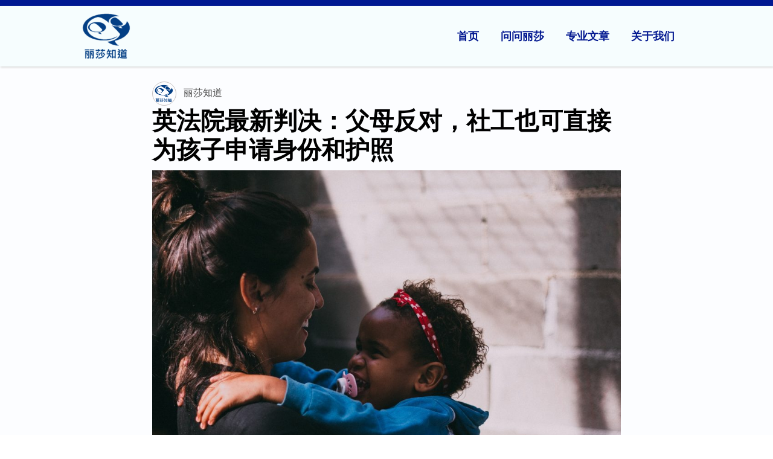

--- FILE ---
content_type: text/html; charset=UTF-8
request_url: https://lisaknows.co.uk/%E8%8B%B1%E6%B3%95%E9%99%A2%E6%9C%80%E6%96%B0%E5%88%A4%E5%86%B3%EF%BC%9A%E7%88%B6%E6%AF%8D%E5%8F%8D%E5%AF%B9%EF%BC%8C%E7%A4%BE%E5%B7%A5%E4%B9%9F%E5%8F%AF%E7%9B%B4%E6%8E%A5%E4%B8%BA%E5%AD%A9%E5%AD%90-2/
body_size: 61997
content:
<!DOCTYPE html>
<html lang="zh-Hans" xmlns:og="http://opengraphprotocol.org/schema/" xmlns:fb="http://www.facebook.com/2008/fbml">
<head><meta charset="UTF-8"><script>if(navigator.userAgent.match(/MSIE|Internet Explorer/i)||navigator.userAgent.match(/Trident\/7\..*?rv:11/i)){var href=document.location.href;if(!href.match(/[?&]nowprocket/)){if(href.indexOf("?")==-1){if(href.indexOf("#")==-1){document.location.href=href+"?nowprocket=1"}else{document.location.href=href.replace("#","?nowprocket=1#")}}else{if(href.indexOf("#")==-1){document.location.href=href+"&nowprocket=1"}else{document.location.href=href.replace("#","&nowprocket=1#")}}}}</script><script>(()=>{class RocketLazyLoadScripts{constructor(){this.v="2.0.4",this.userEvents=["keydown","keyup","mousedown","mouseup","mousemove","mouseover","mouseout","touchmove","touchstart","touchend","touchcancel","wheel","click","dblclick","input"],this.attributeEvents=["onblur","onclick","oncontextmenu","ondblclick","onfocus","onmousedown","onmouseenter","onmouseleave","onmousemove","onmouseout","onmouseover","onmouseup","onmousewheel","onscroll","onsubmit"]}async t(){this.i(),this.o(),/iP(ad|hone)/.test(navigator.userAgent)&&this.h(),this.u(),this.l(this),this.m(),this.k(this),this.p(this),this._(),await Promise.all([this.R(),this.L()]),this.lastBreath=Date.now(),this.S(this),this.P(),this.D(),this.O(),this.M(),await this.C(this.delayedScripts.normal),await this.C(this.delayedScripts.defer),await this.C(this.delayedScripts.async),await this.T(),await this.F(),await this.j(),await this.A(),window.dispatchEvent(new Event("rocket-allScriptsLoaded")),this.everythingLoaded=!0,this.lastTouchEnd&&await new Promise(t=>setTimeout(t,500-Date.now()+this.lastTouchEnd)),this.I(),this.H(),this.U(),this.W()}i(){this.CSPIssue=sessionStorage.getItem("rocketCSPIssue"),document.addEventListener("securitypolicyviolation",t=>{this.CSPIssue||"script-src-elem"!==t.violatedDirective||"data"!==t.blockedURI||(this.CSPIssue=!0,sessionStorage.setItem("rocketCSPIssue",!0))},{isRocket:!0})}o(){window.addEventListener("pageshow",t=>{this.persisted=t.persisted,this.realWindowLoadedFired=!0},{isRocket:!0}),window.addEventListener("pagehide",()=>{this.onFirstUserAction=null},{isRocket:!0})}h(){let t;function e(e){t=e}window.addEventListener("touchstart",e,{isRocket:!0}),window.addEventListener("touchend",function i(o){o.changedTouches[0]&&t.changedTouches[0]&&Math.abs(o.changedTouches[0].pageX-t.changedTouches[0].pageX)<10&&Math.abs(o.changedTouches[0].pageY-t.changedTouches[0].pageY)<10&&o.timeStamp-t.timeStamp<200&&(window.removeEventListener("touchstart",e,{isRocket:!0}),window.removeEventListener("touchend",i,{isRocket:!0}),"INPUT"===o.target.tagName&&"text"===o.target.type||(o.target.dispatchEvent(new TouchEvent("touchend",{target:o.target,bubbles:!0})),o.target.dispatchEvent(new MouseEvent("mouseover",{target:o.target,bubbles:!0})),o.target.dispatchEvent(new PointerEvent("click",{target:o.target,bubbles:!0,cancelable:!0,detail:1,clientX:o.changedTouches[0].clientX,clientY:o.changedTouches[0].clientY})),event.preventDefault()))},{isRocket:!0})}q(t){this.userActionTriggered||("mousemove"!==t.type||this.firstMousemoveIgnored?"keyup"===t.type||"mouseover"===t.type||"mouseout"===t.type||(this.userActionTriggered=!0,this.onFirstUserAction&&this.onFirstUserAction()):this.firstMousemoveIgnored=!0),"click"===t.type&&t.preventDefault(),t.stopPropagation(),t.stopImmediatePropagation(),"touchstart"===this.lastEvent&&"touchend"===t.type&&(this.lastTouchEnd=Date.now()),"click"===t.type&&(this.lastTouchEnd=0),this.lastEvent=t.type,t.composedPath&&t.composedPath()[0].getRootNode()instanceof ShadowRoot&&(t.rocketTarget=t.composedPath()[0]),this.savedUserEvents.push(t)}u(){this.savedUserEvents=[],this.userEventHandler=this.q.bind(this),this.userEvents.forEach(t=>window.addEventListener(t,this.userEventHandler,{passive:!1,isRocket:!0})),document.addEventListener("visibilitychange",this.userEventHandler,{isRocket:!0})}U(){this.userEvents.forEach(t=>window.removeEventListener(t,this.userEventHandler,{passive:!1,isRocket:!0})),document.removeEventListener("visibilitychange",this.userEventHandler,{isRocket:!0}),this.savedUserEvents.forEach(t=>{(t.rocketTarget||t.target).dispatchEvent(new window[t.constructor.name](t.type,t))})}m(){const t="return false",e=Array.from(this.attributeEvents,t=>"data-rocket-"+t),i="["+this.attributeEvents.join("],[")+"]",o="[data-rocket-"+this.attributeEvents.join("],[data-rocket-")+"]",s=(e,i,o)=>{o&&o!==t&&(e.setAttribute("data-rocket-"+i,o),e["rocket"+i]=new Function("event",o),e.setAttribute(i,t))};new MutationObserver(t=>{for(const n of t)"attributes"===n.type&&(n.attributeName.startsWith("data-rocket-")||this.everythingLoaded?n.attributeName.startsWith("data-rocket-")&&this.everythingLoaded&&this.N(n.target,n.attributeName.substring(12)):s(n.target,n.attributeName,n.target.getAttribute(n.attributeName))),"childList"===n.type&&n.addedNodes.forEach(t=>{if(t.nodeType===Node.ELEMENT_NODE)if(this.everythingLoaded)for(const i of[t,...t.querySelectorAll(o)])for(const t of i.getAttributeNames())e.includes(t)&&this.N(i,t.substring(12));else for(const e of[t,...t.querySelectorAll(i)])for(const t of e.getAttributeNames())this.attributeEvents.includes(t)&&s(e,t,e.getAttribute(t))})}).observe(document,{subtree:!0,childList:!0,attributeFilter:[...this.attributeEvents,...e]})}I(){this.attributeEvents.forEach(t=>{document.querySelectorAll("[data-rocket-"+t+"]").forEach(e=>{this.N(e,t)})})}N(t,e){const i=t.getAttribute("data-rocket-"+e);i&&(t.setAttribute(e,i),t.removeAttribute("data-rocket-"+e))}k(t){Object.defineProperty(HTMLElement.prototype,"onclick",{get(){return this.rocketonclick||null},set(e){this.rocketonclick=e,this.setAttribute(t.everythingLoaded?"onclick":"data-rocket-onclick","this.rocketonclick(event)")}})}S(t){function e(e,i){let o=e[i];e[i]=null,Object.defineProperty(e,i,{get:()=>o,set(s){t.everythingLoaded?o=s:e["rocket"+i]=o=s}})}e(document,"onreadystatechange"),e(window,"onload"),e(window,"onpageshow");try{Object.defineProperty(document,"readyState",{get:()=>t.rocketReadyState,set(e){t.rocketReadyState=e},configurable:!0}),document.readyState="loading"}catch(t){console.log("WPRocket DJE readyState conflict, bypassing")}}l(t){this.originalAddEventListener=EventTarget.prototype.addEventListener,this.originalRemoveEventListener=EventTarget.prototype.removeEventListener,this.savedEventListeners=[],EventTarget.prototype.addEventListener=function(e,i,o){o&&o.isRocket||!t.B(e,this)&&!t.userEvents.includes(e)||t.B(e,this)&&!t.userActionTriggered||e.startsWith("rocket-")||t.everythingLoaded?t.originalAddEventListener.call(this,e,i,o):(t.savedEventListeners.push({target:this,remove:!1,type:e,func:i,options:o}),"mouseenter"!==e&&"mouseleave"!==e||t.originalAddEventListener.call(this,e,t.savedUserEvents.push,o))},EventTarget.prototype.removeEventListener=function(e,i,o){o&&o.isRocket||!t.B(e,this)&&!t.userEvents.includes(e)||t.B(e,this)&&!t.userActionTriggered||e.startsWith("rocket-")||t.everythingLoaded?t.originalRemoveEventListener.call(this,e,i,o):t.savedEventListeners.push({target:this,remove:!0,type:e,func:i,options:o})}}J(t,e){this.savedEventListeners=this.savedEventListeners.filter(i=>{let o=i.type,s=i.target||window;return e!==o||t!==s||(this.B(o,s)&&(i.type="rocket-"+o),this.$(i),!1)})}H(){EventTarget.prototype.addEventListener=this.originalAddEventListener,EventTarget.prototype.removeEventListener=this.originalRemoveEventListener,this.savedEventListeners.forEach(t=>this.$(t))}$(t){t.remove?this.originalRemoveEventListener.call(t.target,t.type,t.func,t.options):this.originalAddEventListener.call(t.target,t.type,t.func,t.options)}p(t){let e;function i(e){return t.everythingLoaded?e:e.split(" ").map(t=>"load"===t||t.startsWith("load.")?"rocket-jquery-load":t).join(" ")}function o(o){function s(e){const s=o.fn[e];o.fn[e]=o.fn.init.prototype[e]=function(){return this[0]===window&&t.userActionTriggered&&("string"==typeof arguments[0]||arguments[0]instanceof String?arguments[0]=i(arguments[0]):"object"==typeof arguments[0]&&Object.keys(arguments[0]).forEach(t=>{const e=arguments[0][t];delete arguments[0][t],arguments[0][i(t)]=e})),s.apply(this,arguments),this}}if(o&&o.fn&&!t.allJQueries.includes(o)){const e={DOMContentLoaded:[],"rocket-DOMContentLoaded":[]};for(const t in e)document.addEventListener(t,()=>{e[t].forEach(t=>t())},{isRocket:!0});o.fn.ready=o.fn.init.prototype.ready=function(i){function s(){parseInt(o.fn.jquery)>2?setTimeout(()=>i.bind(document)(o)):i.bind(document)(o)}return"function"==typeof i&&(t.realDomReadyFired?!t.userActionTriggered||t.fauxDomReadyFired?s():e["rocket-DOMContentLoaded"].push(s):e.DOMContentLoaded.push(s)),o([])},s("on"),s("one"),s("off"),t.allJQueries.push(o)}e=o}t.allJQueries=[],o(window.jQuery),Object.defineProperty(window,"jQuery",{get:()=>e,set(t){o(t)}})}P(){const t=new Map;document.write=document.writeln=function(e){const i=document.currentScript,o=document.createRange(),s=i.parentElement;let n=t.get(i);void 0===n&&(n=i.nextSibling,t.set(i,n));const c=document.createDocumentFragment();o.setStart(c,0),c.appendChild(o.createContextualFragment(e)),s.insertBefore(c,n)}}async R(){return new Promise(t=>{this.userActionTriggered?t():this.onFirstUserAction=t})}async L(){return new Promise(t=>{document.addEventListener("DOMContentLoaded",()=>{this.realDomReadyFired=!0,t()},{isRocket:!0})})}async j(){return this.realWindowLoadedFired?Promise.resolve():new Promise(t=>{window.addEventListener("load",t,{isRocket:!0})})}M(){this.pendingScripts=[];this.scriptsMutationObserver=new MutationObserver(t=>{for(const e of t)e.addedNodes.forEach(t=>{"SCRIPT"!==t.tagName||t.noModule||t.isWPRocket||this.pendingScripts.push({script:t,promise:new Promise(e=>{const i=()=>{const i=this.pendingScripts.findIndex(e=>e.script===t);i>=0&&this.pendingScripts.splice(i,1),e()};t.addEventListener("load",i,{isRocket:!0}),t.addEventListener("error",i,{isRocket:!0}),setTimeout(i,1e3)})})})}),this.scriptsMutationObserver.observe(document,{childList:!0,subtree:!0})}async F(){await this.X(),this.pendingScripts.length?(await this.pendingScripts[0].promise,await this.F()):this.scriptsMutationObserver.disconnect()}D(){this.delayedScripts={normal:[],async:[],defer:[]},document.querySelectorAll("script[type$=rocketlazyloadscript]").forEach(t=>{t.hasAttribute("data-rocket-src")?t.hasAttribute("async")&&!1!==t.async?this.delayedScripts.async.push(t):t.hasAttribute("defer")&&!1!==t.defer||"module"===t.getAttribute("data-rocket-type")?this.delayedScripts.defer.push(t):this.delayedScripts.normal.push(t):this.delayedScripts.normal.push(t)})}async _(){await this.L();let t=[];document.querySelectorAll("script[type$=rocketlazyloadscript][data-rocket-src]").forEach(e=>{let i=e.getAttribute("data-rocket-src");if(i&&!i.startsWith("data:")){i.startsWith("//")&&(i=location.protocol+i);try{const o=new URL(i).origin;o!==location.origin&&t.push({src:o,crossOrigin:e.crossOrigin||"module"===e.getAttribute("data-rocket-type")})}catch(t){}}}),t=[...new Map(t.map(t=>[JSON.stringify(t),t])).values()],this.Y(t,"preconnect")}async G(t){if(await this.K(),!0!==t.noModule||!("noModule"in HTMLScriptElement.prototype))return new Promise(e=>{let i;function o(){(i||t).setAttribute("data-rocket-status","executed"),e()}try{if(navigator.userAgent.includes("Firefox/")||""===navigator.vendor||this.CSPIssue)i=document.createElement("script"),[...t.attributes].forEach(t=>{let e=t.nodeName;"type"!==e&&("data-rocket-type"===e&&(e="type"),"data-rocket-src"===e&&(e="src"),i.setAttribute(e,t.nodeValue))}),t.text&&(i.text=t.text),t.nonce&&(i.nonce=t.nonce),i.hasAttribute("src")?(i.addEventListener("load",o,{isRocket:!0}),i.addEventListener("error",()=>{i.setAttribute("data-rocket-status","failed-network"),e()},{isRocket:!0}),setTimeout(()=>{i.isConnected||e()},1)):(i.text=t.text,o()),i.isWPRocket=!0,t.parentNode.replaceChild(i,t);else{const i=t.getAttribute("data-rocket-type"),s=t.getAttribute("data-rocket-src");i?(t.type=i,t.removeAttribute("data-rocket-type")):t.removeAttribute("type"),t.addEventListener("load",o,{isRocket:!0}),t.addEventListener("error",i=>{this.CSPIssue&&i.target.src.startsWith("data:")?(console.log("WPRocket: CSP fallback activated"),t.removeAttribute("src"),this.G(t).then(e)):(t.setAttribute("data-rocket-status","failed-network"),e())},{isRocket:!0}),s?(t.fetchPriority="high",t.removeAttribute("data-rocket-src"),t.src=s):t.src="data:text/javascript;base64,"+window.btoa(unescape(encodeURIComponent(t.text)))}}catch(i){t.setAttribute("data-rocket-status","failed-transform"),e()}});t.setAttribute("data-rocket-status","skipped")}async C(t){const e=t.shift();return e?(e.isConnected&&await this.G(e),this.C(t)):Promise.resolve()}O(){this.Y([...this.delayedScripts.normal,...this.delayedScripts.defer,...this.delayedScripts.async],"preload")}Y(t,e){this.trash=this.trash||[];let i=!0;var o=document.createDocumentFragment();t.forEach(t=>{const s=t.getAttribute&&t.getAttribute("data-rocket-src")||t.src;if(s&&!s.startsWith("data:")){const n=document.createElement("link");n.href=s,n.rel=e,"preconnect"!==e&&(n.as="script",n.fetchPriority=i?"high":"low"),t.getAttribute&&"module"===t.getAttribute("data-rocket-type")&&(n.crossOrigin=!0),t.crossOrigin&&(n.crossOrigin=t.crossOrigin),t.integrity&&(n.integrity=t.integrity),t.nonce&&(n.nonce=t.nonce),o.appendChild(n),this.trash.push(n),i=!1}}),document.head.appendChild(o)}W(){this.trash.forEach(t=>t.remove())}async T(){try{document.readyState="interactive"}catch(t){}this.fauxDomReadyFired=!0;try{await this.K(),this.J(document,"readystatechange"),document.dispatchEvent(new Event("rocket-readystatechange")),await this.K(),document.rocketonreadystatechange&&document.rocketonreadystatechange(),await this.K(),this.J(document,"DOMContentLoaded"),document.dispatchEvent(new Event("rocket-DOMContentLoaded")),await this.K(),this.J(window,"DOMContentLoaded"),window.dispatchEvent(new Event("rocket-DOMContentLoaded"))}catch(t){console.error(t)}}async A(){try{document.readyState="complete"}catch(t){}try{await this.K(),this.J(document,"readystatechange"),document.dispatchEvent(new Event("rocket-readystatechange")),await this.K(),document.rocketonreadystatechange&&document.rocketonreadystatechange(),await this.K(),this.J(window,"load"),window.dispatchEvent(new Event("rocket-load")),await this.K(),window.rocketonload&&window.rocketonload(),await this.K(),this.allJQueries.forEach(t=>t(window).trigger("rocket-jquery-load")),await this.K(),this.J(window,"pageshow");const t=new Event("rocket-pageshow");t.persisted=this.persisted,window.dispatchEvent(t),await this.K(),window.rocketonpageshow&&window.rocketonpageshow({persisted:this.persisted})}catch(t){console.error(t)}}async K(){Date.now()-this.lastBreath>45&&(await this.X(),this.lastBreath=Date.now())}async X(){return document.hidden?new Promise(t=>setTimeout(t)):new Promise(t=>requestAnimationFrame(t))}B(t,e){return e===document&&"readystatechange"===t||(e===document&&"DOMContentLoaded"===t||(e===window&&"DOMContentLoaded"===t||(e===window&&"load"===t||e===window&&"pageshow"===t)))}static run(){(new RocketLazyLoadScripts).t()}}RocketLazyLoadScripts.run()})();</script>

<meta name="viewport" content="width=device-width, initial-scale=1">
<link rel="profile" href="https://gmpg.org/xfn/11">

<meta name='robots' content='index, follow, max-image-preview:large, max-snippet:-1, max-video-preview:-1' />

	<!-- This site is optimized with the Yoast SEO plugin v26.6 - https://yoast.com/wordpress/plugins/seo/ -->
	<title>英法院最新判决：父母反对，社工也可直接为孩子申请身份和护照 - 丽莎知道</title>
<style id="wpr-usedcss">img:is([sizes=auto i],[sizes^="auto," i]){contain-intrinsic-size:3000px 1500px}a,address,body,caption,code,div,dl,dt,em,fieldset,font,form,h1,h4,html,iframe,label,legend,li,object,p,pre,span,strong,table,tbody,th,tr,tt,ul,var{border:0;font-size:100%;font-style:inherit;font-weight:inherit;margin:0;outline:0;padding:0;vertical-align:baseline}html{-webkit-text-size-adjust:100%;-ms-text-size-adjust:100%}body{margin:0}article,aside,details,footer,header,main,nav{display:block}canvas,progress,video{display:inline-block;vertical-align:baseline}[hidden],template{display:none}a{background-color:transparent}a:active{outline:0}a,a:focus,a:hover,a:visited{text-decoration:none}img{border:0}svg:not(:root){overflow:hidden}pre{overflow:auto}code,pre{font-size:1em}button,input,optgroup,select,textarea{color:inherit;font:inherit;margin:0}button{overflow:visible}button,select{text-transform:none}button,html input[type=button],input[type=reset],input[type=submit]{-webkit-appearance:button;cursor:pointer}button[disabled],html input[disabled]{cursor:default}button::-moz-focus-inner,input::-moz-focus-inner{border:0;padding:0}input{line-height:normal}input[type=checkbox],input[type=radio]{box-sizing:border-box;padding:0}input[type=number]::-webkit-inner-spin-button,input[type=number]::-webkit-outer-spin-button{height:auto}input[type=search]{-webkit-appearance:textfield;box-sizing:content-box}#comments .submit{padding:10px 15px;border-radius:2px;line-height:1.85714285714286;border:0}input[type=search]::-webkit-search-cancel-button,input[type=search]::-webkit-search-decoration{-webkit-appearance:none}fieldset{border:1px solid var(--ast-border-color);margin:0;padding:.35em .625em .75em}legend{border:0;padding:0}fieldset legend{margin-bottom:1.5em;padding:0 .5em}textarea{overflow:auto}optgroup{font-weight:700}th{padding:0}@media (min-width:992px){.ast-container{max-width:100%}}@media (min-width:1200px){.ast-container{max-width:100%}}.ast-container{margin-left:auto;margin-right:auto;padding-left:20px;padding-right:20px}.ast-container::after{content:"";display:table;clear:both}.ast-row{margin-left:-20px;margin-right:-20px}.ast-row::after{content:"";display:table;clear:both}.ast-col-md-6{position:relative;min-height:1px;padding-left:20px;padding-right:20px}@media (min-width:768px){.ast-container{max-width:100%}.ast-col-md-6{float:left}.ast-col-md-6{width:50%}}h1,h4{clear:both}.entry-content :where(h1),h1{color:#808285;font-size:2em;line-height:1.2}.entry-content :where(h2){color:#808285;font-size:1.7em;line-height:1.3}.entry-content :where(h3){color:#808285;font-size:1.5em;line-height:1.4}.entry-content :where(h4),h4{color:#808285;line-height:1.5;font-size:1.3em}.entry-content :where(h5){color:#808285;line-height:1.6;font-size:1.2em}.entry-content :where(h6){color:#808285;line-height:1.7;font-size:1.1em}*,:after,:before{box-sizing:inherit}body{color:#808285;background:#fff;font-style:normal}ul{margin:0 0 1.5em 3em}ul{list-style:disc}li>ul{margin-bottom:0;margin-left:1.5em}dt{font-weight:600}b,strong{font-weight:700}em,i{font-style:italic}address{margin:0 0 1.5em}address{font-style:italic}pre{background:var(--ast-code-block-background);font-family:"Courier 10 Pitch",Courier,monospace;margin-bottom:1.6em;overflow:auto;max-width:100%;padding:1.6em}code,tt,var{font:1em Monaco,Consolas,"Andale Mono","DejaVu Sans Mono",monospace}img{height:auto;max-width:100%}.button,button,input,select,textarea{color:#808285;font-weight:400;font-size:100%;margin:0;vertical-align:baseline}button,input{line-height:normal}table,th{border:1px solid var(--ast-border-color)}table{border-collapse:separate;border-spacing:0;border-width:1px 0 0 1px;margin:0 0 1.5em;width:100%}th{font-weight:600}th{padding:.7em 1em;border-width:0 1px 1px 0}.button,button,input[type=button],input[type=reset],input[type=submit]{border:1px solid;border-color:var(--ast-border-color);border-radius:2px;background:#e6e6e6;padding:.6em 1em .4em;color:#fff}.button:focus,.button:hover,button:focus,button:hover,input[type=button]:focus,input[type=button]:hover,input[type=reset]:focus,input[type=reset]:hover,input[type=submit]:focus,input[type=submit]:hover{color:#fff;border-color:var(--ast-border-color)}.button:active,.button:focus,button:active,button:focus,input[type=button]:active,input[type=button]:focus,input[type=reset]:active,input[type=reset]:focus,input[type=submit]:active,input[type=submit]:focus{border-color:var(--ast-border-color);outline:0}input[type=email],input[type=password],input[type=search],input[type=text],input[type=url],textarea{color:#666;border:1px solid var(--ast-border-color);border-radius:2px;-webkit-appearance:none}input[type=email]:focus,input[type=password]:focus,input[type=search]:focus,input[type=text]:focus,input[type=url]:focus,textarea:focus{color:#111}textarea{padding-left:3px;width:100%}a{color:#4169e1}a:focus,a:hover{color:#191970}a:focus{outline:dotted thin}a:hover{outline:0}.screen-reader-text{border:0;clip:rect(1px,1px,1px,1px);height:1px;margin:-1px;overflow:hidden;padding:0;position:absolute;width:1px;word-wrap:normal!important}.screen-reader-text:focus{background-color:#f1f1f1;border-radius:2px;box-shadow:0 0 2px 2px rgba(0,0,0,.6);clip:auto!important;color:#21759b;display:block;font-size:12.25px;font-size:.875rem;height:auto;left:5px;line-height:normal;padding:15px 23px 14px;text-decoration:none;top:5px;width:auto;z-index:100000}.alignleft{display:inline;float:left;margin-right:1.5em}.aligncenter{clear:both;text-align:center;display:block;margin-left:auto;margin-right:auto}#primary:after,#primary:before,#secondary:after,#secondary:before,.ast-container:after,.ast-container:before,.ast-row:after,.ast-row:before,.clear:after,.clear:before,.sidebar-main:after,.sidebar-main:before,.site-content:after,.site-content:before,.site-footer:after,.site-footer:before,.site-header:after,.site-header:before,.site-main:after,.site-main:before{content:"";display:table}#primary:after,#secondary:after,.ast-container:after,.ast-row:after,.clear:after,.sidebar-main:after,.site-content:after,.site-footer:after,.site-header:after,.site-main:after{clear:both}iframe,object{max-width:100%}::selection{color:#fff;background:#0274be}body{-webkit-font-smoothing:antialiased;-moz-osx-font-smoothing:grayscale}body:not(.logged-in){position:relative}#page{position:relative}a,a:focus{text-decoration:none}.secondary a *,.site-footer a *,.site-header a *,a{transition:all .2s linear}img{vertical-align:middle}.entry-content :where(h1,h2,h3,h4,h5,h6){margin-bottom:20px}p{margin-bottom:1.75em}.button,input[type=button],input[type=submit]{border-radius:0;padding:18px 30px;border:0;box-shadow:none;text-shadow:none}.button:hover,input[type=button]:hover,input[type=submit]:hover{box-shadow:none}.button:active,.button:focus,input[type=button]:active,input[type=button]:focus,input[type=submit]:active,input[type=submit]:focus{box-shadow:none}.search-form .search-field{outline:0}.ast-search-menu-icon{position:relative;z-index:3}.site .skip-link{background-color:#f1f1f1;box-shadow:0 0 1px 1px rgba(0,0,0,.2);color:#21759b;display:block;font-family:Montserrat,"Helvetica Neue",sans-serif;font-size:14px;font-weight:700;left:-9999em;outline:0;padding:15px 23px 14px;text-decoration:none;text-transform:none;top:-9999em}.site .skip-link:focus{clip:auto;height:auto;left:6px;top:7px;width:auto;z-index:100000;outline:dotted thin}.logged-in .site .skip-link{box-shadow:0 0 2px 2px rgba(0,0,0,.2);font-family:"Open Sans",sans-serif}input,select{line-height:1}body,button,input[type=button],input[type=submit],textarea{line-height:1.85714285714286}.ast-single-post .entry-title,.ast-single-post .entry-title a{line-height:1.2}.entry-title,.entry-title a{font-weight:var(--ast-blog-title-font-weight,normal)}body{background-color:#fff}#page{display:block}#primary,#secondary{display:block;position:relative;float:left;width:100%}#primary{margin:4em 0}.ast-separate-container{background-color:#f5f5f5}.ast-separate-container #primary{padding:4em 0;margin:0;border:0}.ast-separate-container .site-main>.ast-row{margin-left:0;margin-right:0}.ast-separate-container .ast-article-single:not(.ast-related-post){background-color:#fff}.ast-separate-container .ast-article-single{border-bottom:1px solid var(--ast-border-color);margin:0;padding:5.34em 6.67em}.ast-separate-container .ast-article-single{border-bottom:0}@media (max-width:1200px){.ast-separate-container .ast-article-single{margin:0;padding:3.34em 2.4em}}@media (min-width:993px){.ast-separate-container #primary,.ast-separate-container.ast-right-sidebar #primary{margin:4em 0;padding:0}.ast-right-sidebar #primary{padding-right:60px}}@media (max-width:992px){.ast-separate-container #primary,.ast-separate-container.ast-right-sidebar #primary{padding-left:0;padding-right:0}.ast-right-sidebar #primary{padding-right:30px}}.ast-search-icon .astra-search-icon{font-size:1.3em}.main-navigation{height:100%;-js-display:inline-flex;display:inline-flex}.main-navigation ul{list-style:none;margin:0;padding-left:0;position:relative}.main-header-menu .menu-link,.main-header-menu>a{text-decoration:none;padding:0 1em;display:inline-block;transition:all .2s linear}.main-header-menu .menu-item.focus>.sub-menu,.main-header-menu .menu-item:hover>.sub-menu{right:auto;left:0;visibility:visible}.main-header-menu .sub-menu{width:240px;background:#fff;left:-999em;position:absolute;top:100%;z-index:99999;visibility:hidden}@media (min-width:769px){.main-header-menu .sub-menu .menu-item.focus>.sub-menu,.main-header-menu .sub-menu .menu-item:hover>.sub-menu{left:100%;right:auto}}.main-header-menu .sub-menu .menu-link{padding:.9em 1em;display:block;word-wrap:break-word}.main-header-menu .sub-menu .sub-menu{top:0}.submenu-with-border .sub-menu{border-width:1px;border-style:solid}.submenu-with-border .sub-menu .menu-link{border-width:0 0 1px;border-style:solid}.submenu-with-border .sub-menu .sub-menu{top:-2px}.ast-desktop .submenu-with-border .sub-menu>.menu-item:last-child>.menu-link{border-bottom-style:none}.ast-header-break-point .main-navigation{padding-left:0}.ast-header-break-point .main-navigation ul .menu-item .menu-link{padding:0 20px;display:inline-block;width:100%;border:0;border-bottom-width:1px;border-style:solid;border-color:var(--ast-border-color)}.ast-header-break-point .main-navigation .sub-menu .menu-item .menu-link{padding-left:30px}.ast-header-break-point .main-navigation .sub-menu .menu-item .menu-item .menu-link{padding-left:40px}.ast-header-break-point .main-navigation .sub-menu .menu-item .menu-item .menu-item .menu-link{padding-left:50px}.ast-header-break-point .main-navigation .sub-menu .menu-item .menu-item .menu-item .menu-item .menu-link{padding-left:60px}.ast-header-break-point .main-header-menu{background-color:#f9f9f9;border-top-width:0}.ast-header-break-point .main-header-menu .sub-menu{background-color:#f9f9f9;position:static;opacity:1;visibility:visible;border:0;width:auto}.ast-header-break-point .submenu-with-border .sub-menu{border:0}.ast-mobile-menu-buttons{display:none}.ast-button-wrap{display:inline-block}.ast-button-wrap button{box-shadow:none;border:none}.ast-button-wrap .menu-toggle{padding:0;width:2.2em;height:2.1em;font-size:1.5em;font-weight:400;border-radius:2px;-webkit-font-smoothing:antialiased;-moz-osx-font-smoothing:grayscale;border-radius:2px;vertical-align:middle;line-height:1.85714285714286}.ast-button-wrap .menu-toggle.main-header-menu-toggle{padding:0 .5em;width:auto;text-align:center}.ast-button-wrap .menu-toggle .menu-toggle-icon{font-style:normal;display:inline-block;vertical-align:middle;line-height:2.05}.ast-button-wrap .menu-toggle .menu-toggle-icon:before{content:"\e5d2";font-family:Astra;text-decoration:inherit}.ast-button-wrap .menu-toggle .icon-menu-bars svg:nth-child(2){display:none}.ast-button-wrap .menu-toggle.toggled .menu-toggle-icon:before{content:"\e5cd"}.ast-button-wrap .menu-toggle.toggled .icon-menu-bars svg:first-child{display:none}.ast-button-wrap .menu-toggle.toggled .icon-menu-bars svg:nth-child(2){display:block}.ast-button-wrap .menu-toggle:focus{outline:dotted thin}.header-main-layout-1 .ast-main-header-bar-alignment{margin-left:auto}.site-navigation{height:100%}.site-header .menu-link *{transition:none}.ast-header-break-point .ast-mobile-menu-buttons{display:block;align-self:center}.ast-header-break-point .main-header-bar-navigation{flex:auto}.ast-header-break-point .ast-main-header-bar-alignment{display:block;width:100%;flex:auto;order:4}.site-main .post-navigation{margin:0 0 1.5em;overflow:hidden}.post-navigation .nav-previous{position:relative;text-align:left}.post-navigation .nav-next{grid-column-start:2;text-align:right}.ast-icon svg:not([fill]){fill:currentColor}.post-navigation a{background:0 0;font-size:1.06666rem;font-size:1rem;padding:0 var(--ast-post-nav-space,1.5em);height:2.33333em;line-height:calc(2.33333em - 3px)}.main-header-bar{z-index:1}.header-main-layout-1 .main-header-bar-navigation{text-align:right}.header-main-layout-1 .main-header-bar-navigation .sub-menu{text-align:left}.header-main-layout-1 .main-navigation{padding-left:15px;vertical-align:top}.header-main-layout-1 .main-header-container{align-items:stretch}.ast-header-break-point .header-main-layout-1 .site-branding{padding-right:1em}.ast-header-break-point .header-main-layout-1 .main-header-bar-navigation{text-align:left}.ast-header-break-point .header-main-layout-1 .main-navigation{padding-left:0}.ast-logo-title-inline .ast-site-identity{-js-display:inline-flex;display:inline-flex;vertical-align:middle;align-items:center;transition:all .2s linear}.ast-header-break-point .ast-mobile-header-inline .main-header-container{-js-display:flex;display:flex}.site-header{z-index:99;position:relative}.main-header-container{position:relative}.main-header-bar-wrap{position:relative}.main-header-bar{background-color:#fff;border-bottom-color:var(--ast-border-color);border-bottom-style:solid}.ast-header-break-point .main-header-bar{border:0}.ast-header-break-point .main-header-bar{border-bottom-color:var(--ast-border-color);border-bottom-style:solid}.main-header-bar{margin-left:auto;margin-right:auto}.ast-desktop .main-header-menu.ast-menu-shadow .sub-menu{box-shadow:0 4px 10px -2px rgba(0,0,0,.1)}.site-branding{line-height:1;align-self:center}.ast-menu-toggle{display:none;background:0 0;color:inherit;border-style:dotted;border-color:transparent}.ast-menu-toggle:focus,.ast-menu-toggle:hover{background:0 0;border-color:inherit;color:inherit}.ast-menu-toggle:focus{outline:dotted thin}.ast-main-header-nav-open .main-header-bar{padding-bottom:0}.main-header-bar{z-index:4;position:relative;line-height:4}.main-header-bar .main-header-bar-navigation{height:100%}.main-header-bar .main-header-bar-navigation:empty{padding:0}.main-header-bar .main-header-bar-navigation .sub-menu{line-height:1.45}.main-header-bar .main-header-bar-navigation .menu-item-has-children>.menu-link:after{line-height:normal}.main-header-bar .main-header-bar-navigation .ast-search-icon{display:block;z-index:4;position:relative}.main-header-bar .ast-search-menu-icon .search-form{background-color:#fff}.ast-header-break-point.ast-header-custom-item-inside .main-header-bar .ast-search-menu-icon .search-form{visibility:visible;opacity:1;position:relative;right:auto;top:auto;transform:none}.ast-search-menu-icon.slide-search .search-form{backface-visibility:visible;visibility:hidden;opacity:0;transition:all .2s;position:absolute;z-index:3;right:-1em;top:50%;transform:translateY(-50%)}.ast-search-menu-icon.ast-dropdown-active.slide-search .search-form{visibility:visible;opacity:1}.ast-search-menu-icon .search-form{border:1px solid var(--ast-border-color);line-height:normal;padding:0 3em 0 0;border-radius:2px;display:inline-block;backface-visibility:hidden;position:relative;color:inherit;background-color:#fff}.ast-search-menu-icon .astra-search-icon{-js-display:flex;display:flex;line-height:normal}.ast-search-menu-icon .astra-search-icon:focus{outline:0}.ast-search-menu-icon .search-field{border:none;background-color:transparent;transition:width .2s;border-radius:inherit;color:inherit;font-size:inherit;width:0;color:#757575}.ast-search-menu-icon.ast-dropdown-active{visibility:visible;opacity:1;position:relative}.ast-search-menu-icon.ast-dropdown-active .search-field{width:235px}.ast-search-icon{z-index:4;position:relative;line-height:normal}.ast-site-identity{padding:1em 0}.ast-header-break-point .ast-mobile-header-inline .site-branding{text-align:left;padding-bottom:0}.ast-header-break-point .site-header .main-header-bar-wrap .site-branding{-js-display:flex;display:flex;flex:1;align-self:center}.ast-header-break-point .ast-site-identity{width:100%}.ast-header-break-point .main-header-bar{display:block;line-height:3}.ast-header-break-point .main-header-bar .main-header-bar-navigation{line-height:3;display:none}.ast-header-break-point .main-header-bar .main-header-bar-navigation .sub-menu{line-height:3}.ast-header-break-point .main-header-bar .main-header-bar-navigation .menu-item-has-children .sub-menu{display:none}.ast-header-break-point .main-header-bar .main-header-bar-navigation .menu-item-has-children>.ast-menu-toggle{display:inline-block;position:absolute;font-size:inherit;top:-1px;right:20px;cursor:pointer;-webkit-font-smoothing:antialiased;-moz-osx-font-smoothing:grayscale;padding:0 .907em;font-weight:400;line-height:inherit;transition:all .2s}.ast-header-break-point .main-header-bar .main-header-bar-navigation .ast-submenu-expanded>.ast-menu-toggle::before{transform:rotateX(180deg)}.ast-header-break-point .main-header-bar .main-header-bar-navigation .main-header-menu{border-top-width:1px;border-style:solid;border-color:var(--ast-border-color)}.ast-header-break-point.ast-header-custom-item-inside .ast-search-menu-icon{position:relative;display:block;right:auto;transform:none}.ast-header-break-point .main-navigation{display:block;width:100%}.ast-header-break-point .main-navigation ul>.menu-item:first-child{border-top:0}.ast-header-break-point .main-navigation ul ul{left:auto;right:auto}.ast-header-break-point .main-navigation li{width:100%}.ast-header-break-point .main-navigation .widget{margin-bottom:1em}.ast-header-break-point .main-navigation .widget li{width:auto}.ast-header-break-point .main-navigation .widget:last-child{margin-bottom:0}.ast-header-break-point .main-header-bar-navigation{width:calc(100% + 40px);margin:0 -20px}.ast-header-break-point .main-header-menu ul ul{top:0}.ast-header-break-point .ast-mobile-menu-buttons{text-align:right;-js-display:flex;display:flex;justify-content:flex-end}.ast-header-break-point .ast-mobile-menu-buttons .ast-button-wrap .ast-mobile-menu-buttons-minimal{font-size:1.7em}.hentry{margin:0 0 1.5em}.entry-content>:last-child{margin-bottom:0}body{overflow-x:hidden}.widget{margin:0 0 2.8em}.widget:last-child{margin-bottom:0}.widget select{max-width:100%}.widget ul{margin:0;list-style-type:none}.ast-footer-overlay{background-color:#3a3a3a;padding-top:2em;padding-bottom:2em}.ast-small-footer{line-height:1.85714285714286;position:relative}.ast-small-footer .nav-menu a{padding:0 .5em}.ast-small-footer .widget{margin-bottom:1em}.ast-small-footer .widget ul{position:static;border:0;width:auto}.ast-small-footer .widget ul a{border:0}.ast-small-footer .widget:last-child{margin-bottom:0}.footer-sml-layout-2 .ast-small-footer-section-1,.footer-sml-layout-2 .ast-small-footer-section-2{text-align:center}@media (min-width:769px){.ast-footer-overlay{padding-top:2.66666em;padding-bottom:2.66666em}.ast-small-footer .nav-menu li{margin:0}.ast-small-footer .nav-menu li:first-child a{padding-left:0}.ast-small-footer .nav-menu li:last-child a{padding-right:0}.footer-sml-layout-2 .ast-small-footer-section-1{text-align:left}.footer-sml-layout-2 .ast-small-footer-section-1 .menu-item .menu-link{padding:0 1em 0 0}.footer-sml-layout-2 .ast-small-footer-section-2{text-align:right}.footer-sml-layout-2 .ast-small-footer-section-2 .menu-item .menu-link{padding:0 0 0 1em}}@media screen and (min-color-index:0) and (-webkit-min-device-pixel-ratio:0){.ast-small-footer-wrap .ast-row:before{display:block}}.site-footer{color:#fff}.site-footer a{color:var(--ast-border-color)}.site-footer a:focus,.site-footer a:hover{color:#fff}.site-footer ul{margin:0;list-style-type:none}.site-footer .nav-menu li{display:inline-block}input[type=email],input[type=number],input[type=password],input[type=reset],input[type=search],input[type=text],input[type=url],select,textarea{color:#666;padding:.75em;height:auto;border-width:1px;border-style:solid;border-color:var(--ast-border-color);border-radius:2px;background:var(--ast-comment-inputs-background);box-shadow:none;box-sizing:border-box;transition:all .2s linear}input[type=email]:focus,input[type=password]:focus,input[type=reset]:focus,input[type=search]:focus,input[type=text]:focus,input[type=url]:focus,select:focus,textarea:focus{background-color:#fff;border-color:var(--ast-border-color);box-shadow:none}input[type=button],input[type=button]:focus,input[type=button]:hover,input[type=reset],input[type=reset]:focus,input[type=reset]:hover,input[type=submit],input[type=submit]:focus,input[type=submit]:hover{box-shadow:none}textarea{width:100%}input[type=search]:focus{outline:dotted thin}.astra-dark-mode-enable .select2-container .select2-selection--single,.astra-dark-mode-enable .select2-dropdown{background-color:var(--ast-global-color-secondary,--ast-global-color-5);border-color:var(--ast-border-color);color:var(--ast-global-color-2)}input[type=range]{-webkit-appearance:none;width:100%;margin:5.7px 0;padding:0;border:none}input[type=range]:focus{outline:0}input[type=range]::-webkit-slider-runnable-track{width:100%;height:8.6px;cursor:pointer;box-shadow:2.6px 2.6px .4px #ccc,0 0 2.6px #d9d9d9;background:rgba(255,255,255,.2);border-radius:13.6px;border:0 solid #fff}input[type=range]::-webkit-slider-thumb{box-shadow:0 0 0 rgba(255,221,0,.37),0 0 0 rgba(255,224,26,.37);border:7.9px solid #0274be;height:20px;width:20px;border-radius:50px;background:#0274be;cursor:pointer;-webkit-appearance:none;margin-top:-5.7px}input[type=range]:focus::-webkit-slider-runnable-track{background:rgba(255,255,255,.2)}input[type=range]::-moz-range-track{width:100%;height:8.6px;cursor:pointer;box-shadow:2.6px 2.6px .4px #ccc,0 0 2.6px #d9d9d9;background:rgba(255,255,255,.2);border-radius:13.6px;border:0 solid #fff}input[type=range]::-moz-range-thumb{box-shadow:0 0 0 rgba(255,221,0,.37),0 0 0 rgba(255,224,26,.37);border:7.9px solid #0274be;height:20px;width:20px;border-radius:50px;background:#0274be;cursor:pointer}input[type=range]::-ms-track{width:100%;height:8.6px;cursor:pointer;background:0 0;border-color:transparent;color:transparent}input[type=range]::-ms-fill-lower{background:rgba(199,199,199,.2);border:0 solid #fff;border-radius:27.2px;box-shadow:2.6px 2.6px .4px #ccc,0 0 2.6px #d9d9d9}input[type=range]::-ms-fill-upper{background:rgba(255,255,255,.2);border:0 solid #fff;border-radius:27.2px;box-shadow:2.6px 2.6px .4px #ccc,0 0 2.6px #d9d9d9}input[type=range]::-ms-thumb{box-shadow:0 0 0 rgba(255,221,0,.37),0 0 0 rgba(255,224,26,.37);border:7.9px solid #0274be;height:20px;width:20px;border-radius:50px;background:#0274be;cursor:pointer;height:8.6px}input[type=range]:focus::-ms-fill-lower{background:rgba(255,255,255,.2)}input[type=range]:focus::-ms-fill-upper{background:rgba(255,255,255,.2)}.page .entry-header{margin-bottom:1.5em}.search .entry-header{margin-bottom:1em}.entry-header{margin-bottom:1.2em;word-wrap:break-word}.entry-content{word-wrap:break-word}.entry-content p{margin-bottom:1.6em}.entry-content::after{display:table;clear:both;content:''}.search .entry-title{line-height:1.3}.entry-title{margin-bottom:.2em}.search .site-content .content-area .search-form{margin-bottom:3em}.single .entry-header{margin-bottom:2em}.single .post-navigation{margin:0;padding:2em 0 0;border-top:1px solid var(--ast-single-post-border,var(--ast-border-color))}.single .post-navigation a{margin:2px;display:inline-block;color:#000}.single .post-navigation a p{white-space:nowrap;text-overflow:ellipsis;overflow:hidden}@media (min-width:421px){.single .post-navigation .nav-links{-js-display:flex;display:flex;width:100%}.single .post-navigation .nav-links:not(:has(.nav-previous)){justify-content:flex-end}.single .post-navigation .nav-links .nav-previous+.nav-next{width:50%}.single .post-navigation .nav-next,.single .post-navigation .nav-previous{width:50%}}@media (max-width:420px){.single .post-navigation .ast-left-arrow,.single .post-navigation .ast-right-arrow{display:none}.single .post-navigation .nav-links:not(:has(.nav-previous)){justify-content:flex-end}.single .post-navigation .nav-next,.single .post-navigation .nav-previous{width:50%}.single .post-navigation .nav-next a,.single .post-navigation .nav-previous a{max-width:95%;width:100%}.single .post-navigation .nav-previous{margin-bottom:1em}}.single .entry-header .post-thumb{margin-bottom:2em}.single .entry-header .post-thumb img{margin-top:0;margin-bottom:0}.page .has-post-thumbnail .post-thumb img{margin-bottom:1.5em}.ast-separate-container .post-navigation{border-top:0;padding-left:var(--ast-post-nav-space,3.33333em);padding-right:var(--ast-post-nav-space,3.33333em)}@media (max-width:420px){.ast-separate-container .post-navigation{padding-left:0;padding-right:0}}.ast-flex{-js-display:flex;display:flex;flex-wrap:wrap}.ast-justify-content-flex-end{justify-content:flex-end}.ast-flex-grow-1{flex-grow:1}:root{--ast-post-nav-space:0;--ast-container-default-xlg-padding:6.67em;--ast-container-default-lg-padding:5.67em;--ast-container-default-slg-padding:4.34em;--ast-container-default-md-padding:3.34em;--ast-container-default-sm-padding:6.67em;--ast-container-default-xs-padding:2.4em;--ast-container-default-xxs-padding:1.4em;--ast-code-block-background:#EEEEEE;--ast-comment-inputs-background:#FAFAFA;--ast-normal-container-width:1000px;--ast-narrow-container-width:750px;--ast-blog-title-font-weight:normal;--ast-blog-meta-weight:inherit;--ast-global-color-primary:var(--ast-global-color-5);--ast-global-color-secondary:var(--ast-global-color-4);--ast-global-color-alternate-background:var(--ast-global-color-7);--ast-global-color-subtle-background:var(--ast-global-color-6);--ast-bg-style-guide:#F8FAFC;--ast-shadow-style-guide:0px 0px 4px 0 #00000057;--ast-global-dark-bg-style:#fff;--ast-global-dark-lfs:#fbfbfb;--ast-widget-bg-color:#fafafa;--ast-wc-container-head-bg-color:#fbfbfb;--ast-title-layout-bg:#eeeeee;--ast-search-border-color:#e7e7e7;--ast-lifter-hover-bg:#e6e6e6;--ast-gallery-block-color:#000;--srfm-color-input-label:var(--ast-global-color-2)}html{font-size:93.75%}a{color:#0274be}a:focus,a:hover{color:#3a3a3a}body,button,input,select,textarea{font-family:-apple-system,BlinkMacSystemFont,'Segoe UI',Roboto,Oxygen-Sans,Ubuntu,Cantarell,'Helvetica Neue',sans-serif;font-weight:inherit;font-size:15px;font-size:1rem}header .custom-logo-link img{max-width:100px;width:100px}.entry-title{font-size:40px;font-size:2.6666666666667rem}.entry-content :where(h1),h1{font-size:40px;font-size:2.6666666666667rem;line-height:1.4em}.entry-content :where(h2){font-size:30px;font-size:2rem;line-height:1.3em}.entry-content :where(h3){font-size:25px;font-size:1.6666666666667rem;line-height:1.3em}.entry-content :where(h4),h4{font-size:20px;font-size:1.3333333333333rem;line-height:1.2em}.entry-content :where(h5){font-size:18px;font-size:1.2rem;line-height:1.2em}.entry-content :where(h6){font-size:15px;font-size:1rem;line-height:1.25em}::selection{background-color:#0274be;color:#fff}.entry-content :where(h1,h2,h3,h4,h5,h6),.entry-title a,body,h1,h4{color:#3a3a3a}input:focus,input[type=email]:focus,input[type=password]:focus,input[type=reset]:focus,input[type=search]:focus,input[type=text]:focus,input[type=url]:focus,textarea:focus{border-color:#0274be}input[type=checkbox]:checked,input[type=checkbox]:focus:checked,input[type=checkbox]:hover:checked,input[type=radio]:checked,input[type=range]::-webkit-slider-thumb,input[type=reset]{border-color:#0274be;background-color:#0274be;box-shadow:none}.single .nav-links .nav-next,.single .nav-links .nav-previous{color:#0274be}.post-navigation a:hover{color:#3a3a3a}.single .post-navigation a{color:#0274be}.ast-search-menu-icon form.search-form{padding-right:0}.search-form input.search-field:focus{outline:0}#secondary,#secondary button,#secondary input,#secondary select,#secondary textarea{font-size:15px;font-size:1rem}#close:focus-visible,.ast-menu-toggle:focus-visible,.ast-search-menu-icon.slide-search a:focus-visible:focus-visible,.astra-search-icon:focus-visible,.site .skip-link:focus-visible,a:focus-visible{outline-style:dotted;outline-color:inherit;outline-width:thin}#ast-scroll-top:focus,input:focus,input[type=email]:focus,input[type=number]:focus,input[type=password]:focus,input[type=reset]:focus,input[type=search]:focus,input[type=text]:focus,input[type=url]:focus,textarea:focus{border-style:dotted;border-color:inherit;border-width:thin}input{outline:0}.main-header-menu .menu-link{color:#3a3a3a}.main-header-menu .menu-item.focus>.ast-menu-toggle,.main-header-menu .menu-item.focus>.menu-link,.main-header-menu .menu-item:hover>.ast-menu-toggle,.main-header-menu .menu-item:hover>.menu-link{color:#0274be}.ast-logo-title-inline .site-logo-img{padding-right:1em}.site-logo-img img{transition:all .2s linear}.ast-header-break-point .ast-mobile-menu-buttons-minimal.menu-toggle{background:0 0;color:#0274be}#secondary{margin:4em 0 2.5em;word-break:break-word;line-height:2}#secondary li{margin-bottom:.25em}#secondary li:last-child{margin-bottom:0}.ast-separate-container.ast-two-container #secondary .widget{background-color:#fff;padding:2em;margin-bottom:2em}@media (min-width:993px){.ast-right-sidebar #secondary{padding-left:60px}}@media (max-width:993px){.ast-right-sidebar #secondary{padding-left:30px}}@media(max-width:420px){.single .nav-links .nav-next,.single .nav-links .nav-previous{width:100%;text-align:center}}@media (max-width:768px){.ast-header-break-point .footer-sml-layout-2 .ast-small-footer-section-2{margin-top:1em}.single .post-navigation{padding-top:1.5em}.ast-separate-container .entry-header{margin-bottom:1em}.ast-separate-container .ast-article-single{padding:1.5em 2.14em}#secondary.secondary{padding-top:0}.ast-separate-container.ast-right-sidebar #secondary{padding-left:1em;padding-right:1em}.ast-separate-container.ast-two-container #secondary{padding-left:0;padding-right:0}.ast-right-sidebar #primary{padding-right:0}.ast-right-sidebar #secondary{padding-left:0}.entry-content :where(h1),h1{font-size:30px}.entry-content :where(h2){font-size:25px}.entry-content :where(h3){font-size:20px}}@media (min-width:769px){.ast-separate-container.ast-right-sidebar #primary{border:0}.ast-right-sidebar #primary{border-right:1px solid var(--ast-border-color)}.ast-right-sidebar #secondary{border-left:1px solid var(--ast-border-color);margin-left:-1px}.ast-separate-container.ast-two-container.ast-right-sidebar #secondary{padding-left:30px;padding-right:0}.ast-separate-container.ast-right-sidebar #secondary{border:0;margin-left:auto;margin-right:auto}.ast-separate-container.ast-two-container #secondary .widget:last-child{margin-bottom:0}}.button,.menu-toggle,button,input#submit,input[type=button],input[type=reset],input[type=submit]{color:#fff;border-color:#0274be;background-color:#0274be;border-top-left-radius:2px;border-top-right-radius:2px;border-bottom-right-radius:2px;border-bottom-left-radius:2px;padding-top:10px;padding-right:40px;padding-bottom:10px;padding-left:40px;font-family:inherit;font-weight:inherit}.menu-toggle:hover,button:focus,button:hover,input#submit:focus,input#submit:hover,input[type=button]:focus,input[type=button]:hover,input[type=reset]:focus,input[type=reset]:hover,input[type=submit]:focus,input[type=submit]:hover{color:#fff;background-color:#3a3a3a;border-color:#3a3a3a}@media (min-width:544px){.ast-container{max-width:100%}}@media (max-width:544px){.ast-separate-container .ast-article-single{padding:1.5em 1em}.ast-separate-container #content .ast-container{padding-left:.54em;padding-right:.54em}.ast-search-menu-icon.ast-dropdown-active .search-field{width:170px}.ast-separate-container #secondary{padding-top:0}.ast-separate-container.ast-two-container #secondary .widget{margin-bottom:1.5em;padding-left:1em;padding-right:1em}.site-branding img,.site-header .site-logo-img .custom-logo-link img{max-width:100%}.entry-content :where(h1),h1{font-size:30px}.entry-content :where(h2){font-size:25px}.entry-content :where(h3){font-size:20px}html{font-size:85.5%}header.entry-header{text-align:left}}@media (max-width:921px){.main-header-bar .main-header-bar-navigation{display:none}}.ast-desktop .main-header-menu.submenu-with-border .sub-menu{border-color:#0274be}.ast-desktop .main-header-menu.submenu-with-border .sub-menu{border-top-width:2px;border-style:solid}.ast-desktop .main-header-menu.submenu-with-border .sub-menu .sub-menu{top:-2px}.ast-desktop .main-header-menu.submenu-with-border .children .menu-link,.ast-desktop .main-header-menu.submenu-with-border .sub-menu .menu-link{border-bottom-width:0;border-style:solid;border-color:#eaeaea}.ast-small-footer{border-top-style:solid;border-top-width:1px;border-top-color:#7a7a7a}.site .comments-area{padding-bottom:3em}.ast-header-break-point.ast-header-custom-item-inside .main-header-bar .main-header-bar-navigation .ast-search-icon{display:none}.ast-header-break-point.ast-header-custom-item-inside .main-header-bar .ast-search-menu-icon .search-form{padding:0;display:block;overflow:hidden}.ast-header-break-point.ast-header-custom-item-inside .main-header-bar .ast-search-menu-icon .search-field{width:100%;padding-right:5.5em}:root{--ast-global-color-0:#0170B9;--ast-global-color-1:#3a3a3a;--ast-global-color-2:#3a3a3a;--ast-global-color-3:#4B4F58;--ast-global-color-4:#F5F5F5;--ast-global-color-5:#FFFFFF;--ast-global-color-6:#E5E5E5;--ast-global-color-7:#424242;--ast-global-color-8:#000000}:root{--ast-border-color:#dddddd}header.entry-header{text-align:left}header.entry-header .entry-title{font-size:30px;font-size:2rem}header.entry-header>:not(:last-child){margin-bottom:10px}.entry-content :where(h1,h2,h3,h4,h5,h6),h1,h4{color:var(--ast-global-color-2)}.ast-header-break-point .main-header-bar{border-bottom-width:1px}@media (min-width:769px){.ast-container{max-width:1040px}.main-header-bar{border-bottom-width:1px}#primary{width:70%}#secondary{width:30%}}.main-header-menu .menu-item{-js-display:flex;display:flex;-webkit-box-pack:center;-webkit-justify-content:center;-moz-box-pack:center;-ms-flex-pack:center;justify-content:center;-webkit-box-orient:vertical;-webkit-box-direction:normal;-webkit-flex-direction:column;-moz-box-orient:vertical;-moz-box-direction:normal;-ms-flex-direction:column;flex-direction:column}.main-header-menu>.menu-item>.menu-link{height:100%;-webkit-box-align:center;-webkit-align-items:center;-moz-box-align:center;-ms-flex-align:center;align-items:center;-js-display:flex;display:flex}.header-main-layout-1 .ast-flex.main-header-container{-webkit-align-content:center;-ms-flex-line-pack:center;align-content:center;-webkit-box-align:center;-webkit-align-items:center;-moz-box-align:center;-ms-flex-align:center;align-items:center}.main-header-menu .sub-menu .menu-item.menu-item-has-children>.menu-link:after{position:absolute;right:1em;top:50%;transform:translate(0,-50%) rotate(270deg)}.ast-header-break-point .main-header-bar .main-header-bar-navigation .menu-item-has-children>.ast-menu-toggle::before{font-weight:700;content:"\e900";font-family:Astra;text-decoration:inherit;display:inline-block}.ast-header-break-point .main-navigation ul.sub-menu .menu-item .menu-link:before{content:"\e900";font-family:Astra;font-size:.65em;text-decoration:inherit;display:inline-block;transform:translate(0,-2px) rotateZ(270deg);margin-right:5px}.astra-search-icon::before{content:"\e8b6";font-family:Astra;font-style:normal;font-weight:400;text-decoration:inherit;text-align:center;-webkit-font-smoothing:antialiased;-moz-osx-font-smoothing:grayscale;z-index:3}.main-header-bar .main-header-bar-navigation .menu-item-has-children>a:after{content:"\e900";display:inline-block;font-family:Astra;font-size:.6rem;font-weight:700;text-rendering:auto;-webkit-font-smoothing:antialiased;-moz-osx-font-smoothing:grayscale;margin-left:10px;line-height:normal}.ast-header-break-point .main-header-bar-navigation .menu-item-has-children>.menu-link:after{display:none}.ast-separate-container .ast-article-single:not(.ast-related-post){background-color:var(--ast-global-color-5)}.ast-separate-container.ast-two-container #secondary .widget{background-color:var(--ast-global-color-5)}@media (max-width:544px){.ast-separate-container .ast-article-single:not(.ast-related-post){background-color:var(--ast-global-color-5)}.ast-separate-container.ast-two-container #secondary .widget{background-color:var(--ast-global-color-5)}}.site-content article .comments-area{border-top:1px solid var(--ast-single-post-border,var(--ast-border-color))}.comments-area{border-top:1px solid #eee;margin-top:2em}.comments-area .no-comments{margin-top:.5em;margin-bottom:.5em}.ast-separate-container .comments-area{border-top:0}@media (max-width:768px){html{font-size:85.5%}header.entry-header{text-align:left}.ast-separate-container .ast-article-single:not(.ast-related-post){background-color:var(--ast-global-color-5)}.ast-separate-container.ast-two-container #secondary .widget{background-color:var(--ast-global-color-5)}.comments-area{margin-top:1.5em}}.ast-desktop .astra-menu-animation-fade>.menu-item>.sub-menu,.ast-desktop .astra-menu-animation-fade>.menu-item>.sub-menu .sub-menu{opacity:0;visibility:hidden;transition:opacity ease-in-out .3s}.ast-desktop .astra-menu-animation-fade>.menu-item .menu-item.focus>.sub-menu,.ast-desktop .astra-menu-animation-fade>.menu-item .menu-item:hover>.sub-menu,.ast-desktop .astra-menu-animation-fade>.menu-item.focus>.sub-menu,.ast-desktop .astra-menu-animation-fade>.menu-item:hover>.sub-menu{opacity:1;visibility:visible;transition:opacity ease-in-out .3s}.lrm-user-modal{position:fixed;top:0;left:0;width:100%;height:100%;background:rgba(52,54,66,.9);z-index:999999;overflow-y:auto;cursor:pointer;visibility:hidden;opacity:0;-webkit-transition:opacity .3s,visibility .3s;-moz-transition:opacity .3s,visibility .3s;transition:opacity .3s,visibility .3s}.lrm-user-modal.is-visible{visibility:visible!important;opacity:1}.lrm-user-modal.is-visible .lrm-user-modal-container{-webkit-transform:translateY(0);-moz-transform:translateY(0);-ms-transform:translateY(0);-o-transform:translateY(0);transform:translateY(0)}ul.lrm-switcher{list-style:none!important;list-style-type:none!important;padding:0!important;margin:0!important}.lrm-user-modal-container-inner{background:#fff}.lrm-user-modal-container{position:relative;width:98%;max-width:540px;margin:3em auto 4em;cursor:auto;-webkit-transform:translateY(-30px);-moz-transform:translateY(-30px);-ms-transform:translateY(-30px);-o-transform:translateY(-30px);transform:translateY(-30px);-webkit-transition-property:-webkit-transform;-moz-transition-property:-moz-transform;transition-property:transform;-webkit-transition-duration:.3s;-moz-transition-duration:.3s;transition-duration:.3s}.lrm-user-modal-container .lrm-switcher:after{content:"";display:table;clear:both}.lrm-user-modal-container ul.lrm-switcher li{text-align:center;margin:0!important;padding:0!important;list-style-type:none!important}.lrm-user-modal-container .lrm-switcher.-is-not-login-only li{width:50%;float:left}.lrm-user-modal-container .lrm-switcher a{display:block!important;width:100%;height:50px;line-height:50px;text-decoration:none!important;box-shadow:none!important;border:none!important}@media only screen and (min-width:600px){.lrm-user-modal-container{width:90%}.lrm-user-modal-container .lrm-user-modal-container{margin:4em auto}.lrm-user-modal-container .lrm-switcher a{height:70px;line-height:70px}.lrm-form .fieldset .lrm-form .fieldset{margin:2em 0!important}}.lrm-switch-to-link:before{line-height:1;content:"";display:inline-block;overflow:hidden;vertical-align:middle;margin-right:3px;height:24px}.lrm-form{padding:1.4em 0 0!important;margin:0}.lrm-form .fieldset{position:relative;margin:0 0 1.4em;padding:0 5px!important;clear:both}.lrm-form .fieldset--default,.lrm-form .lrm-fieldset-wrap{padding:0 1.4em!important}.lrm-form label{font-size:14px}.lrm-form [placeholder]:focus::-webkit-input-placeholder{-webkit-transition:opacity 1s 1s;transition:opacity 1s 1s ease;opacity:0;color:inherit}.fieldset--login{display:none}.lrm-form label.image-replace{display:inline-block;position:absolute;left:15px;top:50%;bottom:auto;-webkit-transform:translateY(-50%);-moz-transform:translateY(-50%);-ms-transform:translateY(-50%);-o-transform:translateY(-50%);transform:translateY(-50%);height:21px;width:22px;overflow:hidden;color:#d2d8d8;white-space:nowrap;text-shadow:none;background-repeat:no-repeat;background-position:50% 0;padding:0!important}.lrm-font-svg .lrm-form label.image-replace{height:20px;color:transparent}.lrm-form input,.lrm-form select{margin:0;padding:0;font-size:16px;font-weight:300;height:auto!important}.lrm-form button.full-width,.lrm-form input.full-width,.lrm-form select.full-width{width:100%!important;box-sizing:border-box}.lrm-form button.has-padding,.lrm-form input.has-padding,.lrm-form select.has-padding{padding:12px 20px 12px 50px}.lrm-form input.has-border,.lrm-form select.has-border{-webkit-appearance:none;-moz-appearance:none;-ms-appearance:none;-o-appearance:none;appearance:none}.lrm-form input.has-border:focus,.lrm-form select.has-border:focus{outline:0}.lrm-form input[type=password]{padding-right:65px}.lrm-form a.button,.lrm-form button[type=submit],.lrm-form input[type=submit]{cursor:pointer;background:#2f889a;color:#fff;font-weight:700;border:none;-webkit-appearance:none;-moz-appearance:none;-ms-appearance:none;-o-appearance:none;appearance:none;height:auto;border-radius:5px;width:100%!important}.lrm-form a.button,.lrm-form button{font-size:16px;padding:8px 5px}.lrm-form button[type=submit],.lrm-form input[type=submit]{font-size:20px;padding:16px 5px}.lrm-form .hide-password{display:inline-block;position:absolute;left:15px;top:50%;bottom:auto;-webkit-transform:translateY(-50%);-moz-transform:translateY(-50%);-ms-transform:translateY(-50%);-o-transform:translateY(-50%);transform:translateY(-50%);height:21px;width:22px;overflow:hidden;color:#d2d8d8;white-space:nowrap;text-shadow:none;background-repeat:no-repeat;background-position:50% 0;left:unset;border-left:1px solid #000;font-size:14px;font-size:.875rem;cursor:pointer;background-position:center;padding:10px 12px;right:5px}.lrm-font-svg .lrm-form .hide-password{height:20px;color:transparent}.lrm-form .lrm-error-message{display:inline-block;position:absolute;left:-5px;bottom:-35px;background:rgba(215,102,102,.9);padding:.8em;z-index:2;color:#fff;font-size:13px;font-size:.8125rem;border-radius:.25em;pointer-events:none;visibility:hidden;opacity:0;-webkit-transition:opacity .2s 0,visibility 0 .2s;-moz-transition:opacity .2s 0,visibility 0 .2s;transition:opacity .2s 0,visibility 0 .2s}.lrm-form .lrm-error-message::after{content:"";position:absolute;left:22px;bottom:100%;height:0;width:0;border-left:8px solid transparent;border-right:8px solid transparent;border-bottom:8px solid rgba(215,102,102,.9)}.lrm-form .lrm-error-message.is-visible{opacity:1;visibility:visible;-webkit-transition:opacity .2s 0,visibility 0 0;-moz-transition:opacity .2s 0,visibility 0 0;transition:opacity .2s 0,visibility 0 0}.lrm-form-message{padding:.35em 0 .3em .7em;font-size:14px;font-size:16px;line-height:1.4;text-align:left;margin:5px 0 0;border-left:4px solid #6d6d6d}.lrm-form-message:empty{display:none}.lrm-form-message.lrm-is-error{border-left-color:#dc3232}p.lrm-form-bottom-message{position:absolute;width:100%;left:0;bottom:-32px;text-align:center;font-size:14px;margin:0!important}.lrm-user-modal p.lrm-form-bottom-message a{color:#fff;text-decoration:underline}.lrm-close-form{display:block;position:absolute;width:40px;height:40px;right:0;top:-40px;background:url("https://lisaknows.co.uk/wp-content/plugins/ajax-login-and-registration-modal-popup/assets/img/cd-icon-close.svg") center center no-repeat;text-indent:100%;white-space:nowrap;overflow:hidden;text-align:center}.lrm-inline .lrm-close-form{display:none!important}.lrm-reset-password-section,.lrm-signin-section,.lrm-signup-section{display:none}.lrm-reset-password-section.is-selected,.lrm-signin-section.is-selected,.lrm-signup-section.is-selected{display:block}.lrm-inline p.lrm-form-bottom-message a{color:inherit}.lrm-button-loader{text-align:center;width:60px;height:22px;x-display:none;overflow:hidden;color:#fff;display:inline-block;line-height:1;vertical-align:middle}.lrm-button-loader svg{width:100%;height:100%}html.html-has-lrm{overflow:auto!important}.lrm-col{position:relative;margin:0 0 1.4em}@media only screen and (min-width:600px){.lrm-form .fieldset--default .lrm-form .fieldset,.lrm-form .lrm-fieldset-wrap .lrm-form .fieldset{padding:0 2em!important}.lrm-form button.has-padding button.has-padding,.lrm-form button.has-padding input.has-padding,.lrm-form input.has-padding button.has-padding,.lrm-form input.has-padding input.has-padding,.lrm-form select.has-padding button.has-padding,.lrm-form select.has-padding input.has-padding{padding:16px 20px 16px 50px!important}.lrm-form button.has-padding button[type=submit],.lrm-form button.has-padding input[type=submit],.lrm-form input.has-padding button[type=submit],.lrm-form input.has-padding input[type=submit],.lrm-form select.has-padding button[type=submit],.lrm-form select.has-padding input[type=submit]{padding:16px 0!important}.lrm-form-message .lrm-form-message{padding:.6em 0 .5em 1em}.lrm-col-half-width{width:50%}.lrm-col{float:left;clear:none;padding:0 5px!important}}.lrm-integrations label{font-weight:700}.lrm-form .lrm-integrations input[type=date],.lrm-form .lrm-integrations input[type=email],.lrm-form .lrm-integrations input[type=number],.lrm-form .lrm-integrations input[type=password],.lrm-form .lrm-integrations input[type=text],.lrm-form .lrm-integrations input[type=url],.lrm-form .lrm-integrations select,.lrm-form .lrm-integrations textarea{border:1px solid #d2d8d8;-webkit-appearance:none;-moz-appearance:none;-ms-appearance:none;-o-appearance:none;appearance:none;width:100%!important;box-sizing:border-box;padding:12px 20px;font-size:16px}.lrm-form .lrm-integrations input[type=date]:focus,.lrm-form .lrm-integrations input[type=email]:focus,.lrm-form .lrm-integrations input[type=number]:focus,.lrm-form .lrm-integrations input[type=password]:focus,.lrm-form .lrm-integrations input[type=text]:focus,.lrm-form .lrm-integrations input[type=url]:focus,.lrm-form .lrm-integrations textarea:focus .lrm-form .lrm-integrations select:focus{border-color:#343642;box-shadow:0 0 5px rgba(52,54,66,.1);outline:0}.lrm-form input.has-error{border:1px solid #d76666}.lrm-integrations{text-align:center}.lrm-integrations,.lrm-integrations label,.lrm-integrations p{font-size:16px}.lrm-integrations br{display:none;text-align:center}.lrm-pass-strength-result{background-color:#eee;border:1px solid #ddd;color:#23282d;margin:1px 5px 5px 1px;padding:3px 5px;text-align:center;width:25em;opacity:0;display:none;width:100%}.lrm-pass-strength-result[data-status]{display:inline-block}.lrm-pass-strength-result[data-status=short]{background-color:#f1adad;border-color:#e35b5b;opacity:1}.lrm-pass-strength-result[data-status=bad]{background-color:#fbc5a9;border-color:#f78b53;opacity:1}.lrm-pass-strength-result[data-status=good]{background-color:#ffe399;border-color:#ffc733;opacity:1}.lrm-pass-strength-result[data-status=strong]{background-color:#c1e1b9;border-color:#83c373;opacity:1}.lrm-pass-strength-result[data-status=empty]{display:none}.lrm-form .rcp_form label{text-align:left}.lrm-nice-checkbox{position:absolute;z-index:-1;opacity:0;-webkit-appearance:none}.lrm-nice-checkbox__label{position:relative;padding-left:27px;font-size:14px;vertical-align:middle;margin:13px 0 3px;display:block;font-weight:400;line-height:20px}.lrm-nice-checkbox__indicator{position:absolute;top:0;left:0;width:20px;height:20px;background:#e6e6e6}.lrm-nice-checkbox__label .lrm-nice-checkbox__indicator{background:0 0;border:2px solid #e8e8eb;border-radius:3px}.lrm-nice-checkbox__label input:checked~.lrm-nice-checkbox__indicator{background:#0b76ef;border-color:#0b76ef}.lrm-nice-checkbox__label input:checked:focus~.lrm-nice-checkbox__indicator,.lrm-nice-checkbox__label:hover input:not([disabled]):checked~.lrm-nice-checkbox__indicator{background:#0b76ef}.lrm-nice-checkbox__label input:disabled~.lrm-nice-checkbox__indicator{pointer-events:none;opacity:.6;background:#e6e6e6}.lrm-nice-checkbox__indicator:after{position:absolute;display:none;content:""}.lrm-nice-checkbox__label input:checked~.lrm-nice-checkbox__indicator:after{display:block}.lrm-nice-checkbox__label .lrm-nice-checkbox__indicator:after{top:0;left:5px;width:5px;height:11px;transform:rotate(40deg);border:solid #fff;border-width:0 2px 2px 0}[class*=" lrm-ficon-"],[class^=lrm-ficon-]{speak:none;font-style:normal;font-weight:400;font-variant:normal;text-transform:none;line-height:1;-webkit-font-smoothing:antialiased;-moz-osx-font-smoothing:grayscale;display:inline-block}[class*=" lrm-ficon-"]:before,[class^=lrm-ficon-]:before{font-size:20px}[class*=" lrm-ficon-"].lrm-switch-to-link:before,[class^=lrm-ficon-].lrm-switch-to-link:before{font-size:24px;margin-top:-2px}.lrm-font-svg .lrm-switch-to-link:before{width:22px;vertical-align:text-bottom}.lrm-font-svg .lrm-switch-to--login:before{background:url(https://lisaknows.co.uk/wp-content/plugins/ajax-login-and-registration-modal-popup/assets/img/login.png) center center no-repeat;background-size:100%}.lrm-font-svg .lrm-switch-to--register:before{background:url(https://lisaknows.co.uk/wp-content/plugins/ajax-login-and-registration-modal-popup/assets/img/user.png) center center no-repeat;background-size:100%}.lrm-font-svg .lrm-form .lrm-ficon-user,.lrm-font-svg .lrm-form label.lrm-username{background-image:url("https://lisaknows.co.uk/wp-content/plugins/ajax-login-and-registration-modal-popup/assets/img/cd-icon-username.svg")}.lrm-font-svg .lrm-form .lrm-ficon-mail,.lrm-font-svg .lrm-form label.lrm-email{background-image:url("https://lisaknows.co.uk/wp-content/plugins/ajax-login-and-registration-modal-popup/assets/img/cd-icon-email.svg")}.lrm-font-svg .lrm-form .lrm-ficon-key,.lrm-font-svg .lrm-form label.lrm-password{background-image:url("https://lisaknows.co.uk/wp-content/plugins/ajax-login-and-registration-modal-popup/assets/img/cd-icon-password.svg")}.lrm-font-svg .lrm-form .hide-password,.lrm-font-svg .lrm-form .lrm-ficon-eye{padding:20px 21px;background-size:24px;text-indent:-300px;background-image:url("https://lisaknows.co.uk/wp-content/plugins/ajax-login-and-registration-modal-popup/assets/img/iconmonstr-eye-4.svg")}.lrm-font-svg .lrm-form .hide-password.hide-password--on,.lrm-font-svg .lrm-form .lrm-ficon-eye.hide-password--on{background-image:url("https://lisaknows.co.uk/wp-content/plugins/ajax-login-and-registration-modal-popup/assets/img/iconmonstr-eye-8.svg?v3")}.lrm-inline .lrm-user-modal-container{border:2px solid #d2d8d8}.lrm-user-modal-container-inner{border-radius:.25em;overflow:hidden}.lrm-user-modal-container{x-border-radius:0.25em}.lrm-user-modal-container .lrm-switcher a{background:#d2d8d8;color:#809191}.lrm-user-modal-container .lrm-switcher.-is-not-login-only a.selected{background:#fff;color:#505260}.lrm-user-modal-container .lrm-switcher.-is-not-login-only li:first-child a{border-radius:.25em 0 0 0}.lrm-user-modal-container .lrm-switcher.-is-not-login-only li:last-child a{border-radius:0 .25em 0 0}.lrm-form input.has-border,.lrm-form select.has-border{border:1px solid #d2d8d8}.lrm-form a.button,.lrm-form button,.lrm-form button[type=submit],.lrm-form input[type=submit]{background:#2f889a;color:#fff}.lrm-form .hide-password{border-color:#d2d8d8;color:#343642}.lrm-user-modal-container input[type=email],.lrm-user-modal-container input[type=password],.lrm-user-modal-container input[type=search],.lrm-user-modal-container input[type=text],.lrm-user-modal-container input[type=url],.lrm-user-modal-container select,.lrm-user-modal-container textarea{background-color:#f7f7f7;color:#000;font-weight:300;box-shadow:none;border-radius:.25em}.lrm-user-modal-container input[type=email]:focus,.lrm-user-modal-container input[type=password]:focus,.lrm-user-modal-container input[type=search]:focus,.lrm-user-modal-container input[type=text]:focus,.lrm-user-modal-container input[type=url]:focus,.lrm-user-modal-container select:focus,.lrm-user-modal-container textarea:focus{border:1px solid #d2d8d8;box-shadow:inset 0 1px 1px rgba(0,0,0,.25)}img.emoji{display:inline!important;border:none!important;box-shadow:none!important;height:1em!important;width:1em!important;margin:0 .07em!important;vertical-align:-.1em!important;background:0 0!important;padding:0!important}:where(.wp-block-button__link){border-radius:9999px;box-shadow:none;padding:calc(.667em + 2px) calc(1.333em + 2px);text-decoration:none}:root :where(.wp-block-button .wp-block-button__link.is-style-outline),:root :where(.wp-block-button.is-style-outline>.wp-block-button__link){border:2px solid;padding:.667em 1.333em}:root :where(.wp-block-button .wp-block-button__link.is-style-outline:not(.has-text-color)),:root :where(.wp-block-button.is-style-outline>.wp-block-button__link:not(.has-text-color)){color:currentColor}:root :where(.wp-block-button .wp-block-button__link.is-style-outline:not(.has-background)),:root :where(.wp-block-button.is-style-outline>.wp-block-button__link:not(.has-background)){background-color:initial;background-image:none}:where(.wp-block-calendar table:not(.has-background) th){background:#ddd}:where(.wp-block-columns){margin-bottom:1.75em}:where(.wp-block-columns.has-background){padding:1.25em 2.375em}:where(.wp-block-post-comments input[type=submit]){border:none}:where(.wp-block-cover-image:not(.has-text-color)),:where(.wp-block-cover:not(.has-text-color)){color:#fff}:where(.wp-block-cover-image.is-light:not(.has-text-color)),:where(.wp-block-cover.is-light:not(.has-text-color)){color:#000}:root :where(.wp-block-cover h1:not(.has-text-color)),:root :where(.wp-block-cover h2:not(.has-text-color)),:root :where(.wp-block-cover h3:not(.has-text-color)),:root :where(.wp-block-cover h4:not(.has-text-color)),:root :where(.wp-block-cover h5:not(.has-text-color)),:root :where(.wp-block-cover h6:not(.has-text-color)),:root :where(.wp-block-cover p:not(.has-text-color)){color:inherit}:where(.wp-block-file){margin-bottom:1.5em}:where(.wp-block-file__button){border-radius:2em;display:inline-block;padding:.5em 1em}:where(.wp-block-file__button):is(a):active,:where(.wp-block-file__button):is(a):focus,:where(.wp-block-file__button):is(a):hover,:where(.wp-block-file__button):is(a):visited{box-shadow:none;color:#fff;opacity:.85;text-decoration:none}:where(.wp-block-group.wp-block-group-is-layout-constrained){position:relative}:root :where(.wp-block-image.is-style-rounded img,.wp-block-image .is-style-rounded img){border-radius:9999px}:where(.wp-block-latest-comments:not([style*=line-height] .wp-block-latest-comments__comment)){line-height:1.1}:where(.wp-block-latest-comments:not([style*=line-height] .wp-block-latest-comments__comment-excerpt p)){line-height:1.8}:root :where(.wp-block-latest-posts.is-grid){padding:0}:root :where(.wp-block-latest-posts.wp-block-latest-posts__list){padding-left:0}ul{box-sizing:border-box}:root :where(.wp-block-list.has-background){padding:1.25em 2.375em}:where(.wp-block-navigation.has-background .wp-block-navigation-item a:not(.wp-element-button)),:where(.wp-block-navigation.has-background .wp-block-navigation-submenu a:not(.wp-element-button)){padding:.5em 1em}:where(.wp-block-navigation .wp-block-navigation__submenu-container .wp-block-navigation-item a:not(.wp-element-button)),:where(.wp-block-navigation .wp-block-navigation__submenu-container .wp-block-navigation-submenu a:not(.wp-element-button)),:where(.wp-block-navigation .wp-block-navigation__submenu-container .wp-block-navigation-submenu button.wp-block-navigation-item__content),:where(.wp-block-navigation .wp-block-navigation__submenu-container .wp-block-pages-list__item button.wp-block-navigation-item__content){padding:.5em 1em}:root :where(p.has-background){padding:1.25em 2.375em}:where(p.has-text-color:not(.has-link-color)) a{color:inherit}:where(.wp-block-post-comments-form) input:not([type=submit]),:where(.wp-block-post-comments-form) textarea{border:1px solid #949494;font-family:inherit;font-size:1em}:where(.wp-block-post-comments-form) input:where(:not([type=submit]):not([type=checkbox])),:where(.wp-block-post-comments-form) textarea{padding:calc(.667em + 2px)}:where(.wp-block-post-excerpt){box-sizing:border-box;margin-bottom:var(--wp--style--block-gap);margin-top:var(--wp--style--block-gap)}:where(.wp-block-preformatted.has-background){padding:1.25em 2.375em}:where(.wp-block-search__button){border:1px solid #ccc;padding:6px 10px}:where(.wp-block-search__input){font-family:inherit;font-size:inherit;font-style:inherit;font-weight:inherit;letter-spacing:inherit;line-height:inherit;text-transform:inherit}:where(.wp-block-search__button-inside .wp-block-search__inside-wrapper){border:1px solid #949494;box-sizing:border-box;padding:4px}:where(.wp-block-search__button-inside .wp-block-search__inside-wrapper) .wp-block-search__input{border:none;border-radius:0;padding:0 4px}:where(.wp-block-search__button-inside .wp-block-search__inside-wrapper) .wp-block-search__input:focus{outline:0}:where(.wp-block-search__button-inside .wp-block-search__inside-wrapper) :where(.wp-block-search__button){padding:4px 8px}:root :where(.wp-block-separator.is-style-dots){height:auto;line-height:1;text-align:center}:root :where(.wp-block-separator.is-style-dots):before{color:currentColor;content:"···";font-family:serif;font-size:1.5em;letter-spacing:2em;padding-left:2em}:root :where(.wp-block-site-logo.is-style-rounded){border-radius:9999px}:where(.wp-block-social-links:not(.is-style-logos-only)) .wp-social-link{background-color:#f0f0f0;color:#444}:where(.wp-block-social-links:not(.is-style-logos-only)) .wp-social-link-amazon{background-color:#f90;color:#fff}:where(.wp-block-social-links:not(.is-style-logos-only)) .wp-social-link-bandcamp{background-color:#1ea0c3;color:#fff}:where(.wp-block-social-links:not(.is-style-logos-only)) .wp-social-link-behance{background-color:#0757fe;color:#fff}:where(.wp-block-social-links:not(.is-style-logos-only)) .wp-social-link-bluesky{background-color:#0a7aff;color:#fff}:where(.wp-block-social-links:not(.is-style-logos-only)) .wp-social-link-codepen{background-color:#1e1f26;color:#fff}:where(.wp-block-social-links:not(.is-style-logos-only)) .wp-social-link-deviantart{background-color:#02e49b;color:#fff}:where(.wp-block-social-links:not(.is-style-logos-only)) .wp-social-link-discord{background-color:#5865f2;color:#fff}:where(.wp-block-social-links:not(.is-style-logos-only)) .wp-social-link-dribbble{background-color:#e94c89;color:#fff}:where(.wp-block-social-links:not(.is-style-logos-only)) .wp-social-link-dropbox{background-color:#4280ff;color:#fff}:where(.wp-block-social-links:not(.is-style-logos-only)) .wp-social-link-etsy{background-color:#f45800;color:#fff}:where(.wp-block-social-links:not(.is-style-logos-only)) .wp-social-link-facebook{background-color:#0866ff;color:#fff}:where(.wp-block-social-links:not(.is-style-logos-only)) .wp-social-link-fivehundredpx{background-color:#000;color:#fff}:where(.wp-block-social-links:not(.is-style-logos-only)) .wp-social-link-flickr{background-color:#0461dd;color:#fff}:where(.wp-block-social-links:not(.is-style-logos-only)) .wp-social-link-foursquare{background-color:#e65678;color:#fff}:where(.wp-block-social-links:not(.is-style-logos-only)) .wp-social-link-github{background-color:#24292d;color:#fff}:where(.wp-block-social-links:not(.is-style-logos-only)) .wp-social-link-goodreads{background-color:#eceadd;color:#382110}:where(.wp-block-social-links:not(.is-style-logos-only)) .wp-social-link-google{background-color:#ea4434;color:#fff}:where(.wp-block-social-links:not(.is-style-logos-only)) .wp-social-link-gravatar{background-color:#1d4fc4;color:#fff}:where(.wp-block-social-links:not(.is-style-logos-only)) .wp-social-link-instagram{background-color:#f00075;color:#fff}:where(.wp-block-social-links:not(.is-style-logos-only)) .wp-social-link-lastfm{background-color:#e21b24;color:#fff}:where(.wp-block-social-links:not(.is-style-logos-only)) .wp-social-link-linkedin{background-color:#0d66c2;color:#fff}:where(.wp-block-social-links:not(.is-style-logos-only)) .wp-social-link-mastodon{background-color:#3288d4;color:#fff}:where(.wp-block-social-links:not(.is-style-logos-only)) .wp-social-link-medium{background-color:#000;color:#fff}:where(.wp-block-social-links:not(.is-style-logos-only)) .wp-social-link-meetup{background-color:#f6405f;color:#fff}:where(.wp-block-social-links:not(.is-style-logos-only)) .wp-social-link-patreon{background-color:#000;color:#fff}:where(.wp-block-social-links:not(.is-style-logos-only)) .wp-social-link-pinterest{background-color:#e60122;color:#fff}:where(.wp-block-social-links:not(.is-style-logos-only)) .wp-social-link-pocket{background-color:#ef4155;color:#fff}:where(.wp-block-social-links:not(.is-style-logos-only)) .wp-social-link-reddit{background-color:#ff4500;color:#fff}:where(.wp-block-social-links:not(.is-style-logos-only)) .wp-social-link-skype{background-color:#0478d7;color:#fff}:where(.wp-block-social-links:not(.is-style-logos-only)) .wp-social-link-snapchat{background-color:#fefc00;color:#fff;stroke:#000}:where(.wp-block-social-links:not(.is-style-logos-only)) .wp-social-link-soundcloud{background-color:#ff5600;color:#fff}:where(.wp-block-social-links:not(.is-style-logos-only)) .wp-social-link-spotify{background-color:#1bd760;color:#fff}:where(.wp-block-social-links:not(.is-style-logos-only)) .wp-social-link-telegram{background-color:#2aabee;color:#fff}:where(.wp-block-social-links:not(.is-style-logos-only)) .wp-social-link-threads{background-color:#000;color:#fff}:where(.wp-block-social-links:not(.is-style-logos-only)) .wp-social-link-tiktok{background-color:#000;color:#fff}:where(.wp-block-social-links:not(.is-style-logos-only)) .wp-social-link-tumblr{background-color:#011835;color:#fff}:where(.wp-block-social-links:not(.is-style-logos-only)) .wp-social-link-twitch{background-color:#6440a4;color:#fff}:where(.wp-block-social-links:not(.is-style-logos-only)) .wp-social-link-twitter{background-color:#1da1f2;color:#fff}:where(.wp-block-social-links:not(.is-style-logos-only)) .wp-social-link-vimeo{background-color:#1eb7ea;color:#fff}:where(.wp-block-social-links:not(.is-style-logos-only)) .wp-social-link-vk{background-color:#4680c2;color:#fff}:where(.wp-block-social-links:not(.is-style-logos-only)) .wp-social-link-wordpress{background-color:#3499cd;color:#fff}:where(.wp-block-social-links:not(.is-style-logos-only)) .wp-social-link-whatsapp{background-color:#25d366;color:#fff}:where(.wp-block-social-links:not(.is-style-logos-only)) .wp-social-link-x{background-color:#000;color:#fff}:where(.wp-block-social-links:not(.is-style-logos-only)) .wp-social-link-yelp{background-color:#d32422;color:#fff}:where(.wp-block-social-links:not(.is-style-logos-only)) .wp-social-link-youtube{background-color:red;color:#fff}:where(.wp-block-social-links.is-style-logos-only) .wp-social-link{background:0 0}:where(.wp-block-social-links.is-style-logos-only) .wp-social-link svg{height:1.25em;width:1.25em}:where(.wp-block-social-links.is-style-logos-only) .wp-social-link-amazon{color:#f90}:where(.wp-block-social-links.is-style-logos-only) .wp-social-link-bandcamp{color:#1ea0c3}:where(.wp-block-social-links.is-style-logos-only) .wp-social-link-behance{color:#0757fe}:where(.wp-block-social-links.is-style-logos-only) .wp-social-link-bluesky{color:#0a7aff}:where(.wp-block-social-links.is-style-logos-only) .wp-social-link-codepen{color:#1e1f26}:where(.wp-block-social-links.is-style-logos-only) .wp-social-link-deviantart{color:#02e49b}:where(.wp-block-social-links.is-style-logos-only) .wp-social-link-discord{color:#5865f2}:where(.wp-block-social-links.is-style-logos-only) .wp-social-link-dribbble{color:#e94c89}:where(.wp-block-social-links.is-style-logos-only) .wp-social-link-dropbox{color:#4280ff}:where(.wp-block-social-links.is-style-logos-only) .wp-social-link-etsy{color:#f45800}:where(.wp-block-social-links.is-style-logos-only) .wp-social-link-facebook{color:#0866ff}:where(.wp-block-social-links.is-style-logos-only) .wp-social-link-fivehundredpx{color:#000}:where(.wp-block-social-links.is-style-logos-only) .wp-social-link-flickr{color:#0461dd}:where(.wp-block-social-links.is-style-logos-only) .wp-social-link-foursquare{color:#e65678}:where(.wp-block-social-links.is-style-logos-only) .wp-social-link-github{color:#24292d}:where(.wp-block-social-links.is-style-logos-only) .wp-social-link-goodreads{color:#382110}:where(.wp-block-social-links.is-style-logos-only) .wp-social-link-google{color:#ea4434}:where(.wp-block-social-links.is-style-logos-only) .wp-social-link-gravatar{color:#1d4fc4}:where(.wp-block-social-links.is-style-logos-only) .wp-social-link-instagram{color:#f00075}:where(.wp-block-social-links.is-style-logos-only) .wp-social-link-lastfm{color:#e21b24}:where(.wp-block-social-links.is-style-logos-only) .wp-social-link-linkedin{color:#0d66c2}:where(.wp-block-social-links.is-style-logos-only) .wp-social-link-mastodon{color:#3288d4}:where(.wp-block-social-links.is-style-logos-only) .wp-social-link-medium{color:#000}:where(.wp-block-social-links.is-style-logos-only) .wp-social-link-meetup{color:#f6405f}:where(.wp-block-social-links.is-style-logos-only) .wp-social-link-patreon{color:#000}:where(.wp-block-social-links.is-style-logos-only) .wp-social-link-pinterest{color:#e60122}:where(.wp-block-social-links.is-style-logos-only) .wp-social-link-pocket{color:#ef4155}:where(.wp-block-social-links.is-style-logos-only) .wp-social-link-reddit{color:#ff4500}:where(.wp-block-social-links.is-style-logos-only) .wp-social-link-skype{color:#0478d7}:where(.wp-block-social-links.is-style-logos-only) .wp-social-link-snapchat{color:#fff;stroke:#000}:where(.wp-block-social-links.is-style-logos-only) .wp-social-link-soundcloud{color:#ff5600}:where(.wp-block-social-links.is-style-logos-only) .wp-social-link-spotify{color:#1bd760}:where(.wp-block-social-links.is-style-logos-only) .wp-social-link-telegram{color:#2aabee}:where(.wp-block-social-links.is-style-logos-only) .wp-social-link-threads{color:#000}:where(.wp-block-social-links.is-style-logos-only) .wp-social-link-tiktok{color:#000}:where(.wp-block-social-links.is-style-logos-only) .wp-social-link-tumblr{color:#011835}:where(.wp-block-social-links.is-style-logos-only) .wp-social-link-twitch{color:#6440a4}:where(.wp-block-social-links.is-style-logos-only) .wp-social-link-twitter{color:#1da1f2}:where(.wp-block-social-links.is-style-logos-only) .wp-social-link-vimeo{color:#1eb7ea}:where(.wp-block-social-links.is-style-logos-only) .wp-social-link-vk{color:#4680c2}:where(.wp-block-social-links.is-style-logos-only) .wp-social-link-whatsapp{color:#25d366}:where(.wp-block-social-links.is-style-logos-only) .wp-social-link-wordpress{color:#3499cd}:where(.wp-block-social-links.is-style-logos-only) .wp-social-link-x{color:#000}:where(.wp-block-social-links.is-style-logos-only) .wp-social-link-yelp{color:#d32422}:where(.wp-block-social-links.is-style-logos-only) .wp-social-link-youtube{color:red}:root :where(.wp-block-social-links .wp-social-link a){padding:.25em}:root :where(.wp-block-social-links.is-style-logos-only .wp-social-link a){padding:0}:root :where(.wp-block-social-links.is-style-pill-shape .wp-social-link a){padding-left:.6666666667em;padding-right:.6666666667em}:root :where(.wp-block-tag-cloud.is-style-outline){display:flex;flex-wrap:wrap;gap:1ch}:root :where(.wp-block-tag-cloud.is-style-outline a){border:1px solid;font-size:unset!important;margin-right:0;padding:1ch 2ch;text-decoration:none!important}:root :where(.wp-block-table-of-contents){box-sizing:border-box}:where(.wp-block-term-description){box-sizing:border-box;margin-bottom:var(--wp--style--block-gap);margin-top:var(--wp--style--block-gap)}:where(pre.wp-block-verse){font-family:inherit}.entry-content{counter-reset:footnotes}:root{--wp--preset--font-size--normal:16px;--wp--preset--font-size--huge:42px}.aligncenter{clear:both}.screen-reader-text{border:0;clip-path:inset(50%);height:1px;margin:-1px;overflow:hidden;padding:0;position:absolute;width:1px;word-wrap:normal!important}.screen-reader-text:focus{background-color:#ddd;clip-path:none;color:#444;display:block;font-size:1em;height:auto;left:5px;line-height:normal;padding:15px 23px 14px;text-decoration:none;top:5px;width:auto;z-index:100000}html :where(.has-border-color){border-style:solid}html :where([style*=border-top-color]){border-top-style:solid}html :where([style*=border-right-color]){border-right-style:solid}html :where([style*=border-bottom-color]){border-bottom-style:solid}html :where([style*=border-left-color]){border-left-style:solid}html :where([style*=border-width]){border-style:solid}html :where([style*=border-top-width]){border-top-style:solid}html :where([style*=border-right-width]){border-right-style:solid}html :where([style*=border-bottom-width]){border-bottom-style:solid}html :where([style*=border-left-width]){border-left-style:solid}html :where(img[class*=wp-image-]){height:auto;max-width:100%}:where(figure){margin:0 0 1em}html :where(.is-position-sticky){--wp-admin--admin-bar--position-offset:var(--wp-admin--admin-bar--height,0px)}@media screen and (max-width:600px){html :where(.is-position-sticky){--wp-admin--admin-bar--position-offset:0px}}:root{--wp--preset--aspect-ratio--square:1;--wp--preset--aspect-ratio--4-3:4/3;--wp--preset--aspect-ratio--3-4:3/4;--wp--preset--aspect-ratio--3-2:3/2;--wp--preset--aspect-ratio--2-3:2/3;--wp--preset--aspect-ratio--16-9:16/9;--wp--preset--aspect-ratio--9-16:9/16;--wp--preset--color--black:#000000;--wp--preset--color--cyan-bluish-gray:#abb8c3;--wp--preset--color--white:#ffffff;--wp--preset--color--pale-pink:#f78da7;--wp--preset--color--vivid-red:#cf2e2e;--wp--preset--color--luminous-vivid-orange:#ff6900;--wp--preset--color--luminous-vivid-amber:#fcb900;--wp--preset--color--light-green-cyan:#7bdcb5;--wp--preset--color--vivid-green-cyan:#00d084;--wp--preset--color--pale-cyan-blue:#8ed1fc;--wp--preset--color--vivid-cyan-blue:#0693e3;--wp--preset--color--vivid-purple:#9b51e0;--wp--preset--color--ast-global-color-0:var(--ast-global-color-0);--wp--preset--color--ast-global-color-1:var(--ast-global-color-1);--wp--preset--color--ast-global-color-2:var(--ast-global-color-2);--wp--preset--color--ast-global-color-3:var(--ast-global-color-3);--wp--preset--color--ast-global-color-4:var(--ast-global-color-4);--wp--preset--color--ast-global-color-5:var(--ast-global-color-5);--wp--preset--color--ast-global-color-6:var(--ast-global-color-6);--wp--preset--color--ast-global-color-7:var(--ast-global-color-7);--wp--preset--color--ast-global-color-8:var(--ast-global-color-8);--wp--preset--gradient--vivid-cyan-blue-to-vivid-purple:linear-gradient(135deg,rgba(6, 147, 227, 1) 0%,rgb(155, 81, 224) 100%);--wp--preset--gradient--light-green-cyan-to-vivid-green-cyan:linear-gradient(135deg,rgb(122, 220, 180) 0%,rgb(0, 208, 130) 100%);--wp--preset--gradient--luminous-vivid-amber-to-luminous-vivid-orange:linear-gradient(135deg,rgba(252, 185, 0, 1) 0%,rgba(255, 105, 0, 1) 100%);--wp--preset--gradient--luminous-vivid-orange-to-vivid-red:linear-gradient(135deg,rgba(255, 105, 0, 1) 0%,rgb(207, 46, 46) 100%);--wp--preset--gradient--very-light-gray-to-cyan-bluish-gray:linear-gradient(135deg,rgb(238, 238, 238) 0%,rgb(169, 184, 195) 100%);--wp--preset--gradient--cool-to-warm-spectrum:linear-gradient(135deg,rgb(74, 234, 220) 0%,rgb(151, 120, 209) 20%,rgb(207, 42, 186) 40%,rgb(238, 44, 130) 60%,rgb(251, 105, 98) 80%,rgb(254, 248, 76) 100%);--wp--preset--gradient--blush-light-purple:linear-gradient(135deg,rgb(255, 206, 236) 0%,rgb(152, 150, 240) 100%);--wp--preset--gradient--blush-bordeaux:linear-gradient(135deg,rgb(254, 205, 165) 0%,rgb(254, 45, 45) 50%,rgb(107, 0, 62) 100%);--wp--preset--gradient--luminous-dusk:linear-gradient(135deg,rgb(255, 203, 112) 0%,rgb(199, 81, 192) 50%,rgb(65, 88, 208) 100%);--wp--preset--gradient--pale-ocean:linear-gradient(135deg,rgb(255, 245, 203) 0%,rgb(182, 227, 212) 50%,rgb(51, 167, 181) 100%);--wp--preset--gradient--electric-grass:linear-gradient(135deg,rgb(202, 248, 128) 0%,rgb(113, 206, 126) 100%);--wp--preset--gradient--midnight:linear-gradient(135deg,rgb(2, 3, 129) 0%,rgb(40, 116, 252) 100%);--wp--preset--font-size--small:13px;--wp--preset--font-size--medium:20px;--wp--preset--font-size--large:36px;--wp--preset--font-size--x-large:42px;--wp--preset--spacing--20:0.44rem;--wp--preset--spacing--30:0.67rem;--wp--preset--spacing--40:1rem;--wp--preset--spacing--50:1.5rem;--wp--preset--spacing--60:2.25rem;--wp--preset--spacing--70:3.38rem;--wp--preset--spacing--80:5.06rem;--wp--preset--shadow--natural:6px 6px 9px rgba(0, 0, 0, .2);--wp--preset--shadow--deep:12px 12px 50px rgba(0, 0, 0, .4);--wp--preset--shadow--sharp:6px 6px 0px rgba(0, 0, 0, .2);--wp--preset--shadow--outlined:6px 6px 0px -3px rgba(255, 255, 255, 1),6px 6px rgba(0, 0, 0, 1);--wp--preset--shadow--crisp:6px 6px 0px rgba(0, 0, 0, 1)}:root{--wp--style--global--content-size:var(--wp--custom--ast-content-width-size);--wp--style--global--wide-size:var(--wp--custom--ast-wide-width-size)}:where(body){margin:0}:where(.wp-site-blocks)>*{margin-block-start:24px;margin-block-end:0}:where(.wp-site-blocks)>:first-child{margin-block-start:0}:where(.wp-site-blocks)>:last-child{margin-block-end:0}:root{--wp--style--block-gap:24px}:root :where(.is-layout-flow)>:first-child{margin-block-start:0}:root :where(.is-layout-flow)>:last-child{margin-block-end:0}:root :where(.is-layout-flow)>*{margin-block-start:24px;margin-block-end:0}:root :where(.is-layout-constrained)>:first-child{margin-block-start:0}:root :where(.is-layout-constrained)>:last-child{margin-block-end:0}:root :where(.is-layout-constrained)>*{margin-block-start:24px;margin-block-end:0}:root :where(.is-layout-flex){gap:24px}:root :where(.is-layout-grid){gap:24px}body{padding-top:0;padding-right:0;padding-bottom:0;padding-left:0}a:where(:not(.wp-element-button)){text-decoration:none}:root :where(.wp-element-button,.wp-block-button__link){background-color:#32373c;border-width:0;color:#fff;font-family:inherit;font-size:inherit;line-height:inherit;padding:calc(.667em + 2px) calc(1.333em + 2px);text-decoration:none}:root :where(.wp-block-pullquote){font-size:1.5em;line-height:1.6}.hidden{display:none}.screen-reader-text,.screen-reader-text span{position:absolute;margin:-1px;padding:0;height:1px;width:1px;overflow:hidden;clip:rect(1px,1px,1px,1px);-webkit-clip-path:inset(50%);clip-path:inset(50%);border:0;word-wrap:normal!important}div.bbp-breadcrumb{float:left}div.bbp-breadcrumb{font-size:12px}.slick-loading .slick-list{background:url(https://lisaknows.co.uk/wp-content/plugins/wp-responsive-recent-post-slider/assets/images/ajax-loader.gif) center center no-repeat #fff}.wppsac-post-slider.design-1 .slick-arrow{bottom:0!important;top:auto!important}.wppsac-post-slider.design-1 .slick-next{right:0!important}.wppsac-post-slider.design-1 .slick-prev{right:31px!important;left:auto!important}.wppsac-post-slider.design-1 .slick-dots{left:15px!important;bottom:2px!important}.wppsac-post-slider.design-2 .slick-arrow{bottom:0!important;top:auto!important}.wppsac-post-slider.design-2 .slick-next{right:0!important}.wppsac-post-slider.design-2 .slick-prev{right:31px!important;left:auto!important}.wppsac-post-slider.design-2 .slick-dots{left:15px!important;bottom:2px!important}.wppsac-post-slider.design-3 .slick-arrow{bottom:0!important;top:auto!important}.wppsac-post-slider.design-3 .slick-next{right:0!important}.wppsac-post-slider.design-3 .slick-prev{right:31px!important;left:auto!important}.wppsac-post-slider.design-3 .slick-dots{left:15px!important;bottom:2px!important}.wppsac-post-slider.design-4 .slick-arrow{top:50%;transform:translateY(-50%);-webkit-transform:translateY(-50%)}.wppsac-post-slider.design-4 .slick-next{right:0!important}.wppsac-post-slider.design-4 .slick-prev{left:0!important}.wppsac-post-slider.design-4 .slick-dots{left:0;right:0}.wppsac-post-carousel.slick-initialized,.wppsac-post-slider.slick-initialized{visibility:visible;opacity:1}.wppsac-post-carousel .slick-dots{padding:0!important;margin:0!important;position:absolute;text-align:center}.wppsac-post-carousel .slick-arrow,.wppsac-post-slider .slick-arrow{position:absolute;z-index:9;padding:0;margin:0;display:inline-block;background-color:rgba(0,0,0,.7);text-align:center;width:30px;height:50px;cursor:pointer}.wppsac-post-carousel .slick-arrow svg,.wppsac-post-slider .slick-arrow svg{fill:#fff;height:100%;width:100%}.wppsac-post-slider .slick-dots{padding:0!important;margin:0!important;position:absolute;text-align:center}.wppsac-post-carousel .slick-dots li button,.wppsac-post-slider .slick-dots li button{text-indent:-99999px}.wppsac-post-carousel .slick-dots li,.wppsac-post-slider .slick-dots li{list-style:none!important;display:inline-block!important;margin:0 2px!important;padding:0!important}.wppsac-post-carousel .slick-dots li button,.wppsac-post-slider .slick-dots li button{background:#fff!important;margin:0!important;padding:0!important;border:2px solid #444;border-radius:50%;width:13px!important;height:13px!important;cursor:pointer;box-shadow:none!important}.wppsac-post-carousel .slick-dots li.slick-active button,.wppsac-post-slider .slick-dots li.slick-active button{background:#8d8c8c!important}.wppsac-post-slider .slick-slide{padding:0!important}.wppsac-post-carousel.design-1 .slick-arrow{top:50%;transform:translateY(-50%);-webkit-transform:translateY(-50%)}.wppsac-post-carousel.design-1 .slick-next{right:0!important}.wppsac-post-carousel.design-1 .slick-prev{left:0!important}.wppsac-post-carousel.design-1 .slick-dots{left:0;right:0}.ppress-checkout__form *{--ppress-heading-fs:22px;--ppress-body-fs:16px;--ppress-btn-color:#2563eb;box-sizing:border-box;font-size:var(--ppress-body-fs)}.ppress-checkout__form{flex-wrap:wrap;width:100%;max-width:100%;margin:1px auto 10px;line-height:20px;display:flex;position:relative}.ppress-checkout__form p{margin:0 0 5px;padding:0}.ppress-checkout__form .ppress-checkout_order_summary__bottom_details *{font-size:var(--ppress-body-fs)}.ppress-checkout__form .ppress-checkout_order_summary__bottom_details{padding:10px 20px}.ppress-checkout__form a.ppress-checkout-show-login-form{cursor:pointer;float:right;vertical-align:baseline;margin:0;padding:0;font-size:14px;font-weight:400;line-height:35px;text-decoration:none}.ppress-checkout__form .ppress-checkout-form__payment_method{border-top:1px solid #ddd;padding:0}.ppress-checkout__form .ppress-checkout-form__payment_method:first-of-type{border-top:none;border-bottom:none}.ppress-checkout__form .ppress-checkout-form__terms_condition__content{border:1px solid #e5e7eb;border-radius:6px;max-height:200px;margin:0 0 20px;padding:20px;display:none;overflow:auto}.ppress-checkout__form .ppress-checkout__form__preloader{z-index:99995;background:#fafafae6;width:100%;height:100%;position:absolute;top:0}.ppress-checkout__form .ppress-checkout__form__spinner{text-align:center;width:85px;height:85px;margin:auto;display:block;position:fixed;top:40%;right:50%}.ppress-checkout__form .ppress-checkout__form__spinner:after{content:" ";border:6px solid #212529;border-color:#212529 #0000;border-radius:50%;width:70px;height:70px;margin:8px;animation:1.2s linear infinite ppress-dual-ring;display:block}@keyframes ppress-dual-ring{0%{transform:rotate(0)}to{transform:rotate(360deg)}}.ppress-checkout__form .ppress-checkout-alert{border-radius:6px;width:100%;margin:10px 0;padding:12px 16px}.ppress-checkout__form .ppress-checkout-alert ul{margin:0 0 0 16px;padding:0;list-style-type:disc}.ppress-checkout__form .ppress-checkout-alert li,.ppress-checkout__form .ppress-checkout-alert li strong,.ppress-checkout__form .ppress-checkout-alert p{font-size:var(--ppress-body-fs);font-weight:400;line-height:22px;margin:0!important;padding:0!important}.ppress-checkout__form .ppress-checkout-alert li strong{font-weight:700}.ppress-checkout__form .ppress-checkout-alert p{font-weight:500}.flatpickr-current-month .flatpickr-monthDropdown-months{display:inline-block!important}#pp-pass-strength-result{color:#23282d;text-align:center;box-sizing:border-box;background-color:#eee;border:1px solid #ddd;width:100%;padding:3px 5px}#pp-pass-strength-result.short{opacity:1;background-color:#f1adad;border-color:#e35b5b}#pp-pass-strength-result.bad{opacity:1;background-color:#fbc5a9;border-color:#f78b53}#pp-pass-strength-result.good{opacity:1;background-color:#ffe399;border-color:#ffc733}#pp-pass-strength-result.strong{opacity:1;background-color:#c1e1b9;border-color:#83c373}.pp-form-container *{box-sizing:border-box}html .pp-form-container .select2 input.select2-search__field{border:0!important}.pp-form-container form input[type=submit]{-webkit-appearance:none!important}.pp-form-container form{background-color:#0000;margin:0;padding:0}.pp-form-container form input,.pp-form-container form select,.pp-form-container form textarea{float:none;height:auto;box-shadow:none;text-shadow:none;text-transform:none;resize:vertical;background-image:none;outline:0;text-decoration:none;position:static}.pp-form-container form p{margin:0 0 .5em}.pp-form-container form input[type=submit]{cursor:pointer;text-shadow:none}.pp-form-container form input[type=submit]:focus{outline:0}.pp-form-container .pp-form-wrapper.ppBuildScratch.ppfl-material .pp-form-field-wrap .select2.select2-container{border:0!important;border-bottom:1px solid #dbdbdb!important;padding-left:0!important}.pp-form-container .pp-form-wrapper.ppBuildScratch.ppfl-material .pp-form-field-wrap span.select2-selection.select2-selection--multiple{border:0!important}.pp-form-container .pp-form-wrapper.ppBuildScratch.ppfl-flat .pp-form-field-wrap .select2-selection{background:#f7f7f7!important;border:0!important}#profilepress-myaccount-wrapper .profilepress-myaccount-content .select2-selection{border-radius:.25em;transition:border-color .15s ease-in-out,box-shadow .15s ease-in-out;box-shadow:inset 0 1px 1px #00000020}html .select2.select2-container .select2-selection.select2-selection--multiple input.select2-search__field{border:0!important;height:auto!important}.select2.select2-container .select2-selection.select2-selection--multiple input.select2-search__field{box-shadow:none!important;border:0!important}.select2.select2-container .select2-selection.select2-selection--multiple li.select2-selection__choice{height:auto;line-height:normal}.pp-member-directory .ppressmd-member-directory-header .ppressmd-member-directory-header-row .ppressmd-search .ppressmd-search-filter.ppressmd-text-filter-type input:not(.select2-search__field),.pp-member-directory .ppressmd-member-directory-header .select2.select2-container .select2-selection{background-color:#0000;border:1px solid #ddd!important}.pp-member-directory .ppressmd-member-directory-header .select2.select2-container .select2-selection__rendered{color:#666;background-color:#0000}.pp-member-directory .ppressmd-member-directory-header .select2.select2-container{width:100%!important}.pp-member-directory .ppressmd-member-directory-header .select2-search.select2-search--inline .select2-search__field{width:auto!important}.pp-member-directory .ppressmd-member-directory-header .select2.select2-container .select2-selection{-webkit-touch-callout:none;-webkit-user-select:none;user-select:none;height:40px;white-space:nowrap!important;text-align:left!important;background:0 0!important;border-radius:2px!important;padding:0 0 0 12px!important;font-size:15px!important;line-height:35px!important;text-decoration:none!important;display:block!important;position:relative!important;overflow:hidden!important}.pp-member-directory .ppressmd-member-directory-header .select2.select2-container .select2-selection .select2-selection__arrow{text-align:center!important;background:0 0!important;border-left:0!important;border-radius:0 2px 2px 0!important;width:34px!important;height:100%!important;display:inline-block!important;position:absolute!important;top:0!important;right:0!important}.pp-member-directory .ppressmd-member-directory-header .select2-container.select2-container--open .select2-dropdown{border:1px solid #ddd;border-top:0;border-radius:0}.pp-member-directory .ppressmd-member-directory-header .select2-container.select2-container--open .select2-dropdown .select2-results li{cursor:pointer;background-image:none;font-size:15px;list-style:none;display:list-item;color:#666!important;min-height:1em!important;margin:5px!important;padding:3px 7px 4px!important}.pp-member-directory .ppressmd-member-directory-header .select2.select2-container .select2-selection.select2-selection--multiple{height:auto!important;line-height:.8!important}.pp-member-directory .ppressmd-member-directory-header .select2-container--default .select2-selection--single .select2-selection__rendered{line-height:37px;padding-left:0!important}.pp-member-directory .ppressmd-member-directory-header .select2-container--default .select2-selection--multiple .select2-selection__rendered{box-sizing:border-box;width:100%;margin:0;padding-right:30px;font-size:13px;line-height:37px;list-style:none;padding-left:0!important}.pp-member-directory .ppressmd-member-directory-header .select2-results li.select2-results__option.select2-results__option--highlighted{color:#666!important;background:#f4f4f4!important}.pp-member-directory .ppressmd-member-directory-header .select2-container--default .select2-selection--multiple .select2-selection__clear,.pp-member-directory .ppressmd-member-directory-header .select2-container--default .select2-selection--single .select2-selection__clear{font-size:30px;right:10px;margin:0!important}.pp-member-directory .ppressmd-member-directory-header .select2-container--default .select2-selection--multiple .select2-selection__clear,.pp-member-directory .ppressmd-member-directory-header .select2-container--default .select2-selection--single .select2-selection__arrow b,.pp-member-directory .ppressmd-member-directory-header .select2-container--default .select2-selection--single .select2-selection__clear{color:#888!important}.pp-member-directory .ppressmd-member-directory-header .select2-container--default .select2-selection--multiple .select2-selection__clear{position:absolute}.pp-member-directory .ppressmd-member-directory-header .select2-container--default .select2-selection--multiple .select2-selection__choice{padding:3px 3px 3px 5px}.pp-member-directory .ppressmd-member-directory-header .select2-container .select2-search.select2-search--inline>input{border:none!important;border-radius:0!important;padding:0!important}.pp-member-directory .ppressmd-member-directory-header .select2-container--default .select2-selection--multiple .select2-selection__rendered li{text-overflow:ellipsis;box-sizing:border-box;max-width:100%;overflow-x:hidden}.pp-member-directory .ppressmd-member-directory-header .select2-container--default .select2-selection--single .select2-selection__clear{font-size:20px!important}p:has(+.ppress-paywall-message-wrap){margin-bottom:0}@keyframes fpFadeInDown{0%{opacity:0;transform:translateY(-20px)}to{opacity:1;transform:translate(0)}}.flatpickr-calendar{opacity:0;text-align:center;visibility:hidden;box-sizing:border-box;touch-action:manipulation;direction:ltr;background:#fff;border:0;border-radius:5px;width:307.875px;padding:0;font-size:14px;line-height:24px;animation:none;display:none;position:absolute;box-shadow:1px 0 #e6e6e6,-1px 0 #e6e6e6,0 1px #e6e6e6,0 -1px #e6e6e6,0 3px 13px #00000014}.flatpickr-calendar.inline,.flatpickr-calendar.open{opacity:1;visibility:visible;max-height:640px}.flatpickr-calendar.open{z-index:99999;display:inline-block}.flatpickr-calendar.animate.open{animation:.3s cubic-bezier(.23,1,.32,1) fpFadeInDown}.flatpickr-calendar.inline{display:block;position:relative;top:2px}.flatpickr-calendar.static{position:absolute;top:calc(100% + 2px)}.flatpickr-calendar.static.open{z-index:999;display:block}.flatpickr-calendar.multiMonth .flatpickr-days .dayContainer:nth-child(n+1) .flatpickr-day.inRange:nth-child(7n+7){box-shadow:none!important}.flatpickr-calendar.multiMonth .flatpickr-days .dayContainer:nth-child(n+2) .flatpickr-day.inRange:nth-child(7n+1){box-shadow:-2px 0 #e6e6e6,5px 0 #e6e6e6}.flatpickr-calendar .hasTime .dayContainer,.flatpickr-calendar .hasWeeks .dayContainer{border-bottom:0;border-bottom-right-radius:0;border-bottom-left-radius:0}.flatpickr-calendar .hasWeeks .dayContainer{border-left:0}.flatpickr-calendar.hasTime .flatpickr-time{border-top:1px solid #e6e6e6;height:40px}.flatpickr-calendar.noCalendar.hasTime .flatpickr-time{height:auto}.flatpickr-calendar:after,.flatpickr-calendar:before{pointer-events:none;content:"";border:solid #0000;width:0;height:0;display:block;position:absolute;left:22px}.flatpickr-calendar.arrowRight:after,.flatpickr-calendar.arrowRight:before,.flatpickr-calendar.rightMost:after,.flatpickr-calendar.rightMost:before{left:auto;right:22px}.flatpickr-calendar.arrowCenter:after,.flatpickr-calendar.arrowCenter:before{left:50%;right:50%}.flatpickr-calendar:before{border-width:5px;margin:0 -5px}.flatpickr-calendar:after{border-width:4px;margin:0 -4px}.flatpickr-calendar.arrowTop:after,.flatpickr-calendar.arrowTop:before{bottom:100%}.flatpickr-calendar.arrowTop:before{border-bottom-color:#e6e6e6}.flatpickr-calendar.arrowTop:after{border-bottom-color:#fff}.flatpickr-calendar.arrowBottom:after,.flatpickr-calendar.arrowBottom:before{top:100%}.flatpickr-calendar.arrowBottom:before{border-top-color:#e6e6e6}.flatpickr-calendar.arrowBottom:after{border-top-color:#fff}.flatpickr-calendar:focus,.flatpickr-current-month input.cur-year:focus{outline:0}.flatpickr-wrapper{display:inline-block;position:relative}.flatpickr-months{display:flex}.flatpickr-months .flatpickr-month,.flatpickr-months .flatpickr-next-month,.flatpickr-months .flatpickr-prev-month{-webkit-user-select:none;user-select:none;color:#000000e6;fill:#000000e6;height:34px}.flatpickr-months .flatpickr-month{text-align:center;background:0 0;flex:1;line-height:1;position:relative;overflow:hidden}.flatpickr-months .flatpickr-next-month,.flatpickr-months .flatpickr-prev-month{cursor:pointer;z-index:3;padding:10px;text-decoration:none;position:absolute;top:0}.flatpickr-months .flatpickr-next-month.flatpickr-disabled,.flatpickr-months .flatpickr-prev-month.flatpickr-disabled{display:none}.flatpickr-months .flatpickr-next-month i,.flatpickr-months .flatpickr-prev-month i,.numInputWrapper{position:relative}.flatpickr-months .flatpickr-next-month.flatpickr-prev-month,.flatpickr-months .flatpickr-prev-month.flatpickr-prev-month{left:0}.flatpickr-months .flatpickr-next-month.flatpickr-next-month,.flatpickr-months .flatpickr-prev-month.flatpickr-next-month{right:0}.flatpickr-months .flatpickr-next-month:hover,.flatpickr-months .flatpickr-prev-month:hover{color:#959ea9}.flatpickr-months .flatpickr-next-month:hover svg,.flatpickr-months .flatpickr-prev-month:hover svg{fill:#f64747}.flatpickr-months .flatpickr-next-month svg,.flatpickr-months .flatpickr-prev-month svg{width:14px;height:14px}.flatpickr-months .flatpickr-next-month svg path,.flatpickr-months .flatpickr-prev-month svg path{fill:inherit;transition:fill .1s}.numInputWrapper{height:auto}.numInputWrapper input,.numInputWrapper span{display:inline-block}.numInputWrapper input{width:100%}.numInputWrapper input::-ms-clear{display:none}.numInputWrapper input::-webkit-inner-spin-button{-webkit-appearance:none;margin:0}.numInputWrapper input::-webkit-outer-spin-button{-webkit-appearance:none;margin:0}.numInputWrapper span{opacity:0;cursor:pointer;box-sizing:border-box;border:1px solid #39393926;width:14px;height:50%;padding:0 4px 0 2px;line-height:50%;position:absolute;right:0}.numInputWrapper span:hover{background:#0000001a}.numInputWrapper span:active{background:#0003}.numInputWrapper span:after{content:"";display:block;position:absolute}.numInputWrapper span.arrowUp{border-bottom:0;top:0}.numInputWrapper span.arrowUp:after{border-bottom:4px solid #39393999;border-left:4px solid #0000;border-right:4px solid #0000;top:26%}.numInputWrapper span.arrowDown{top:50%}.numInputWrapper span.arrowDown:after{border-top:4px solid #39393999;border-left:4px solid #0000;border-right:4px solid #0000;top:40%}.numInputWrapper span svg{width:inherit;height:auto}.numInputWrapper span svg path{fill:#00000080}.flatpickr-current-month span.cur-month:hover,.numInputWrapper:hover{background:#0000000d}.numInputWrapper:hover span{opacity:1}.flatpickr-current-month{color:inherit;text-align:center;width:75%;height:34px;padding:7.48px 0 0;font-size:135%;font-weight:300;line-height:1;display:inline-block;position:absolute;left:12.5%;transform:translate(0)}.flatpickr-current-month span.cur-month{color:inherit;margin-left:.5ch;padding:0;font-family:inherit;font-weight:700;display:inline-block}.flatpickr-current-month .numInputWrapper{width:6ch;width:7ch�;display:inline-block}.flatpickr-current-month .numInputWrapper span.arrowUp:after{border-bottom-color:#000000e6}.flatpickr-current-month .numInputWrapper span.arrowDown:after{border-top-color:#000000e6}.flatpickr-current-month .flatpickr-monthDropdown-months,.flatpickr-current-month input.cur-year{box-sizing:border-box;color:inherit;font-size:inherit;height:auto;font-family:inherit;font-weight:300;line-height:inherit;vertical-align:initial;background:0 0;border:0;border-radius:0;padding:0 0 0 .5ch}.flatpickr-current-month input.cur-year{cursor:text;appearance:textfield;margin:0;display:inline-block}.flatpickr-current-month input.cur-year[disabled],.flatpickr-current-month input.cur-year[disabled]:hover{color:#00000080;pointer-events:none;background:0 0;font-size:100%}.flatpickr-current-month .flatpickr-monthDropdown-months{appearance:menulist;cursor:pointer;-webkit-box-sizing:border-box;outline:0;width:auto;margin:-1px 0 0;position:relative}.flatpickr-current-month .flatpickr-monthDropdown-months:active,.flatpickr-current-month .flatpickr-monthDropdown-months:focus{outline:0}.flatpickr-current-month .flatpickr-monthDropdown-months:hover{background:#0000000d}.flatpickr-current-month .flatpickr-monthDropdown-months .flatpickr-monthDropdown-month{background-color:#0000;outline:0;padding:0}.flatpickr-weekdays{text-align:center;background:0 0;align-items:center;width:100%;height:28px;display:flex;overflow:hidden}.flatpickr-weekdays .flatpickr-weekdaycontainer{flex:1;display:flex}span.flatpickr-weekday{cursor:default;color:#0000008a;text-align:center;background:0 0;flex:1;margin:0;font-size:90%;font-weight:bolder;line-height:1;display:block}.flatpickr-weeks{padding:1px 0 0}.flatpickr-days{align-items:flex-start;width:307.875px;display:flex;position:relative;overflow:hidden}.flatpickr-days:focus{outline:0}.dayContainer,.flatpickr-day{box-sizing:border-box;display:inline-block}.dayContainer{text-align:left;opacity:1;outline:0;flex-wrap:wrap;justify-content:space-around;width:307.875px;min-width:307.875px;max-width:307.875px;padding:0;display:flex;transform:translate(0)}.dayContainer+.dayContainer{box-shadow:-1px 0 #e6e6e6}.flatpickr-day{color:#393939;cursor:pointer;text-align:center;background:0 0;border:1px solid #0000;border-radius:150px;flex-basis:14.2857%;justify-content:center;width:14.2857%;max-width:39px;height:39px;margin:0;font-weight:400;line-height:39px;position:relative}.flatpickr-day.inRange,.flatpickr-day.nextMonthDay.inRange,.flatpickr-day.nextMonthDay.today.inRange,.flatpickr-day.nextMonthDay:focus,.flatpickr-day.nextMonthDay:hover,.flatpickr-day.prevMonthDay.inRange,.flatpickr-day.prevMonthDay.today.inRange,.flatpickr-day.prevMonthDay:focus,.flatpickr-day.prevMonthDay:hover,.flatpickr-day.today.inRange,.flatpickr-day:focus,.flatpickr-day:hover{cursor:pointer;background:#e6e6e6;border-color:#e6e6e6;outline:0}.flatpickr-day.today{border-color:#959ea9}.flatpickr-day.today:focus,.flatpickr-day.today:hover{color:#fff;background:#959ea9;border-color:#959ea9}.flatpickr-day.endRange,.flatpickr-day.endRange.inRange,.flatpickr-day.endRange.nextMonthDay,.flatpickr-day.endRange.prevMonthDay,.flatpickr-day.endRange:focus,.flatpickr-day.endRange:hover,.flatpickr-day.selected,.flatpickr-day.selected.inRange,.flatpickr-day.selected.nextMonthDay,.flatpickr-day.selected.prevMonthDay,.flatpickr-day.selected:focus,.flatpickr-day.selected:hover,.flatpickr-day.startRange,.flatpickr-day.startRange.inRange,.flatpickr-day.startRange.nextMonthDay,.flatpickr-day.startRange.prevMonthDay,.flatpickr-day.startRange:focus,.flatpickr-day.startRange:hover{box-shadow:none;color:#fff;background:#569ff7;border-color:#569ff7}.flatpickr-day.endRange.startRange,.flatpickr-day.selected.startRange,.flatpickr-day.startRange.startRange{border-radius:50px 0 0 50px}.flatpickr-day.endRange.endRange,.flatpickr-day.selected.endRange,.flatpickr-day.startRange.endRange{border-radius:0 50px 50px 0}.flatpickr-day.endRange.startRange+.endRange:not(:nth-child(7n+1)),.flatpickr-day.selected.startRange+.endRange:not(:nth-child(7n+1)),.flatpickr-day.startRange.startRange+.endRange:not(:nth-child(7n+1)){box-shadow:-10px 0 #569ff7}.flatpickr-day.endRange.startRange.endRange,.flatpickr-day.selected.startRange.endRange,.flatpickr-day.startRange.startRange.endRange{border-radius:50px}.flatpickr-day.inRange{border-radius:0;box-shadow:-5px 0 #e6e6e6,5px 0 #e6e6e6}.flatpickr-day.flatpickr-disabled,.flatpickr-day.flatpickr-disabled:hover{background:0 0;border-color:#0000}.flatpickr-day.nextMonthDay,.flatpickr-day.notAllowed,.flatpickr-day.notAllowed.nextMonthDay,.flatpickr-day.notAllowed.prevMonthDay,.flatpickr-day.prevMonthDay{color:#3939394d;cursor:default;background:0 0;border-color:#0000}.flatpickr-day.flatpickr-disabled,.flatpickr-day.flatpickr-disabled:hover{cursor:not-allowed;color:#3939391a}.flatpickr-day.hidden{visibility:hidden}.rangeMode .flatpickr-day{margin-top:1px}.flatpickr-weekwrapper{float:left}.flatpickr-weekwrapper .flatpickr-weeks{padding:0 12px;box-shadow:1px 0 #e6e6e6}.flatpickr-weekwrapper .flatpickr-weekday{float:none;width:100%;line-height:28px}.flatpickr-weekwrapper span.flatpickr-day,.flatpickr-weekwrapper span.flatpickr-day:hover{color:#3939394d;cursor:default;background:0 0;border:0;width:100%;max-width:none;display:block}.flatpickr-innerContainer{box-sizing:border-box;display:flex;overflow:hidden}.flatpickr-rContainer{box-sizing:border-box;padding:0;display:inline-block}.flatpickr-time,.flatpickr-time input{text-align:center;box-sizing:border-box}.flatpickr-time{outline:0;height:0;max-height:40px;line-height:40px;display:flex;overflow:hidden}.flatpickr-time:after{content:"";clear:both;display:table}.flatpickr-time .numInputWrapper{float:left;flex:1;width:40%;height:40px}.flatpickr-time .numInputWrapper span.arrowUp:after{border-bottom-color:#393939}.flatpickr-time .numInputWrapper span.arrowDown:after{border-top-color:#393939}.flatpickr-time.hasSeconds .numInputWrapper{width:26%}.flatpickr-time.time24hr .numInputWrapper{width:49%}.flatpickr-time input{box-shadow:none;height:inherit;line-height:inherit;color:#393939;appearance:textfield;background:0 0;border:0;border-radius:0;margin:0;padding:0;font-size:14px;position:relative}.flatpickr-time input.flatpickr-hour{font-weight:700}.flatpickr-time input.flatpickr-minute,.flatpickr-time input.flatpickr-second{font-weight:400}.flatpickr-time input:focus{border:0;outline:0}.flatpickr-time .flatpickr-am-pm,.flatpickr-time .flatpickr-time-separator{height:inherit;float:left;line-height:inherit;color:#393939;-webkit-user-select:none;user-select:none;align-self:center}.flatpickr-time .flatpickr-time-separator{width:2%;font-weight:700}.flatpickr-time .flatpickr-am-pm{cursor:pointer;text-align:center;outline:0;width:18%;font-weight:400}.flatpickr-time .flatpickr-am-pm:focus,.flatpickr-time .flatpickr-am-pm:hover,.flatpickr-time input:focus,.flatpickr-time input:hover{background:#eee}.flatpickr-input[readonly]{cursor:pointer}.select2-container{box-sizing:border-box;display:inline-block;margin:0;position:relative;vertical-align:middle}.select2-container .select2-selection--single{box-sizing:border-box;cursor:pointer;display:block;height:28px;user-select:none;-webkit-user-select:none}.select2-container .select2-selection--single .select2-selection__rendered{display:block;padding-left:8px;padding-right:20px;overflow:hidden;text-overflow:ellipsis;white-space:nowrap}.select2-container .select2-selection--single .select2-selection__clear{position:relative}.select2-container[dir=rtl] .select2-selection--single .select2-selection__rendered{padding-right:8px;padding-left:20px}.select2-container .select2-selection--multiple{box-sizing:border-box;cursor:pointer;display:block;min-height:32px;user-select:none;-webkit-user-select:none}.select2-container .select2-selection--multiple .select2-selection__rendered{display:inline-block;overflow:hidden;padding-left:8px;text-overflow:ellipsis;white-space:nowrap}.select2-container .select2-search--inline{float:left}.select2-container .select2-search--inline .select2-search__field{box-sizing:border-box;border:none;font-size:100%;margin-top:5px;padding:0}.select2-container .select2-search--inline .select2-search__field::-webkit-search-cancel-button{-webkit-appearance:none}.select2-dropdown{background-color:#fff;border:1px solid #aaa;border-radius:4px;box-sizing:border-box;display:block;position:absolute;left:-100000px;width:100%;z-index:1051}.select2-results{display:block}.select2-results__options{list-style:none;margin:0;padding:0}.select2-results__option{padding:6px;user-select:none;-webkit-user-select:none}.select2-results__option[aria-selected]{cursor:pointer}.select2-container--open .select2-dropdown{left:0}.select2-container--open .select2-dropdown--above{border-bottom:none;border-bottom-left-radius:0;border-bottom-right-radius:0}.select2-container--open .select2-dropdown--below{border-top:none;border-top-left-radius:0;border-top-right-radius:0}.select2-search--dropdown{display:block;padding:4px}.select2-search--dropdown .select2-search__field{padding:4px;width:100%;box-sizing:border-box}.select2-search--dropdown .select2-search__field::-webkit-search-cancel-button{-webkit-appearance:none}.select2-search--dropdown.select2-search--hide{display:none}.select2-close-mask{border:0;margin:0;padding:0;display:block;position:fixed;left:0;top:0;min-height:100%;min-width:100%;height:auto;width:auto;opacity:0;z-index:99;background-color:#fff}.select2-hidden-accessible{border:0!important;clip:rect(0 0 0 0)!important;-webkit-clip-path:inset(50%)!important;clip-path:inset(50%)!important;height:1px!important;overflow:hidden!important;padding:0!important;position:absolute!important;width:1px!important;white-space:nowrap!important}.select2-container--default .select2-selection--single{background-color:#fff;border:1px solid #aaa;border-radius:4px}.select2-container--default .select2-selection--single .select2-selection__rendered{color:#444;line-height:28px}.select2-container--default .select2-selection--single .select2-selection__clear{cursor:pointer;float:right;font-weight:700}.select2-container--default .select2-selection--single .select2-selection__placeholder{color:#999}.select2-container--default .select2-selection--single .select2-selection__arrow{height:26px;position:absolute;top:1px;right:1px;width:20px}.select2-container--default .select2-selection--single .select2-selection__arrow b{border-color:#888 transparent transparent;border-style:solid;border-width:5px 4px 0;height:0;left:50%;margin-left:-4px;margin-top:-2px;position:absolute;top:50%;width:0}.select2-container--default[dir=rtl] .select2-selection--single .select2-selection__clear{float:left}.select2-container--default[dir=rtl] .select2-selection--single .select2-selection__arrow{left:1px;right:auto}.select2-container--default.select2-container--disabled .select2-selection--single{background-color:#eee;cursor:default}.select2-container--default.select2-container--disabled .select2-selection--single .select2-selection__clear{display:none}.select2-container--default.select2-container--open .select2-selection--single .select2-selection__arrow b{border-color:transparent transparent #888;border-width:0 4px 5px}.select2-container--default .select2-selection--multiple{background-color:#fff;border:1px solid #aaa;border-radius:4px;cursor:text}.select2-container--default .select2-selection--multiple .select2-selection__rendered{box-sizing:border-box;list-style:none;margin:0;padding:0 5px;width:100%}.select2-container--default .select2-selection--multiple .select2-selection__rendered li{list-style:none}.select2-container--default .select2-selection--multiple .select2-selection__clear{cursor:pointer;float:right;font-weight:700;margin-top:5px;margin-right:10px;padding:1px}.select2-container--default .select2-selection--multiple .select2-selection__choice{background-color:#e4e4e4;border:1px solid #aaa;border-radius:4px;cursor:default;float:left;margin-right:5px;margin-top:5px;padding:0 5px}.select2-container--default .select2-selection--multiple .select2-selection__choice__remove{color:#999;cursor:pointer;display:inline-block;font-weight:700;margin-right:2px}.select2-container--default .select2-selection--multiple .select2-selection__choice__remove:hover{color:#333}.select2-container--default[dir=rtl] .select2-selection--multiple .select2-search--inline,.select2-container--default[dir=rtl] .select2-selection--multiple .select2-selection__choice{float:right}.select2-container--default[dir=rtl] .select2-selection--multiple .select2-selection__choice{margin-left:5px;margin-right:auto}.select2-container--default[dir=rtl] .select2-selection--multiple .select2-selection__choice__remove{margin-left:2px;margin-right:auto}.select2-container--default.select2-container--focus .select2-selection--multiple{border:1px solid #000;outline:0}.select2-container--default.select2-container--disabled .select2-selection--multiple{background-color:#eee;cursor:default}.select2-container--default.select2-container--disabled .select2-selection__choice__remove{display:none}.select2-container--default.select2-container--open.select2-container--above .select2-selection--multiple,.select2-container--default.select2-container--open.select2-container--above .select2-selection--single{border-top-left-radius:0;border-top-right-radius:0}.select2-container--default.select2-container--open.select2-container--below .select2-selection--multiple,.select2-container--default.select2-container--open.select2-container--below .select2-selection--single{border-bottom-left-radius:0;border-bottom-right-radius:0}.select2-container--default .select2-search--dropdown .select2-search__field{border:1px solid #aaa}.select2-container--default .select2-search--inline .select2-search__field{background:0 0;border:none;outline:0;box-shadow:none;-webkit-appearance:textfield}.select2-container--default .select2-results>.select2-results__options{max-height:200px;overflow-y:auto}.select2-container--default .select2-results__option[role=group]{padding:0}.select2-container--default .select2-results__option[aria-disabled=true]{color:#999}.select2-container--default .select2-results__option[aria-selected=true]{background-color:#ddd}.select2-container--default .select2-results__option .select2-results__option{padding-left:1em}.select2-container--default .select2-results__option .select2-results__option .select2-results__group{padding-left:0}.select2-container--default .select2-results__option .select2-results__option .select2-results__option{margin-left:-1em;padding-left:2em}.select2-container--default .select2-results__option .select2-results__option .select2-results__option .select2-results__option{margin-left:-2em;padding-left:3em}.select2-container--default .select2-results__option .select2-results__option .select2-results__option .select2-results__option .select2-results__option{margin-left:-3em;padding-left:4em}.select2-container--default .select2-results__option .select2-results__option .select2-results__option .select2-results__option .select2-results__option .select2-results__option{margin-left:-4em;padding-left:5em}.select2-container--default .select2-results__option .select2-results__option .select2-results__option .select2-results__option .select2-results__option .select2-results__option .select2-results__option{margin-left:-5em;padding-left:6em}.select2-container--default .select2-results__option--highlighted[aria-selected]{background-color:#5897fb;color:#fff}.select2-container--default .select2-results__group{cursor:default;display:block;padding:6px}.select2-container--classic .select2-selection--single{background-color:#f7f7f7;border:1px solid #aaa;border-radius:4px;outline:0;background-image:-webkit-linear-gradient(top,#fff 50%,#eee 100%);background-image:-o-linear-gradient(top,#fff 50%,#eee 100%);background-image:linear-gradient(to bottom,#fff 50%,#eee 100%);background-repeat:repeat-x}.select2-container--classic .select2-selection--single:focus{border:1px solid #5897fb}.select2-container--classic .select2-selection--single .select2-selection__rendered{color:#444;line-height:28px}.select2-container--classic .select2-selection--single .select2-selection__clear{cursor:pointer;float:right;font-weight:700;margin-right:10px}.select2-container--classic .select2-selection--single .select2-selection__placeholder{color:#999}.select2-container--classic .select2-selection--single .select2-selection__arrow{background-color:#ddd;border:none;border-left:1px solid #aaa;border-top-right-radius:4px;border-bottom-right-radius:4px;height:26px;position:absolute;top:1px;right:1px;width:20px;background-image:-webkit-linear-gradient(top,#eee 50%,#ccc 100%);background-image:-o-linear-gradient(top,#eee 50%,#ccc 100%);background-image:linear-gradient(to bottom,#eee 50%,#ccc 100%);background-repeat:repeat-x}.select2-container--classic .select2-selection--single .select2-selection__arrow b{border-color:#888 transparent transparent;border-style:solid;border-width:5px 4px 0;height:0;left:50%;margin-left:-4px;margin-top:-2px;position:absolute;top:50%;width:0}.select2-container--classic[dir=rtl] .select2-selection--single .select2-selection__clear{float:left}.select2-container--classic[dir=rtl] .select2-selection--single .select2-selection__arrow{border:none;border-right:1px solid #aaa;border-radius:0;border-top-left-radius:4px;border-bottom-left-radius:4px;left:1px;right:auto}.select2-container--classic.select2-container--open .select2-selection--single{border:1px solid #5897fb}.select2-container--classic.select2-container--open .select2-selection--single .select2-selection__arrow{background:0 0;border:none}.select2-container--classic.select2-container--open .select2-selection--single .select2-selection__arrow b{border-color:transparent transparent #888;border-width:0 4px 5px}.select2-container--classic.select2-container--open.select2-container--above .select2-selection--single{border-top:none;border-top-left-radius:0;border-top-right-radius:0;background-image:-webkit-linear-gradient(top,#fff 0,#eee 50%);background-image:-o-linear-gradient(top,#fff 0,#eee 50%);background-image:linear-gradient(to bottom,#fff 0,#eee 50%);background-repeat:repeat-x}.select2-container--classic.select2-container--open.select2-container--below .select2-selection--single{border-bottom:none;border-bottom-left-radius:0;border-bottom-right-radius:0;background-image:-webkit-linear-gradient(top,#eee 50%,#fff 100%);background-image:-o-linear-gradient(top,#eee 50%,#fff 100%);background-image:linear-gradient(to bottom,#eee 50%,#fff 100%);background-repeat:repeat-x}.select2-container--classic .select2-selection--multiple{background-color:#fff;border:1px solid #aaa;border-radius:4px;cursor:text;outline:0}.select2-container--classic .select2-selection--multiple:focus{border:1px solid #5897fb}.select2-container--classic .select2-selection--multiple .select2-selection__rendered{list-style:none;margin:0;padding:0 5px}.select2-container--classic .select2-selection--multiple .select2-selection__clear{display:none}.select2-container--classic .select2-selection--multiple .select2-selection__choice{background-color:#e4e4e4;border:1px solid #aaa;border-radius:4px;cursor:default;float:left;margin-right:5px;margin-top:5px;padding:0 5px}.select2-container--classic .select2-selection--multiple .select2-selection__choice__remove{color:#888;cursor:pointer;display:inline-block;font-weight:700;margin-right:2px}.select2-container--classic .select2-selection--multiple .select2-selection__choice__remove:hover{color:#555}.select2-container--classic[dir=rtl] .select2-selection--multiple .select2-selection__choice{float:right;margin-left:5px;margin-right:auto}.select2-container--classic[dir=rtl] .select2-selection--multiple .select2-selection__choice__remove{margin-left:2px;margin-right:auto}.select2-container--classic.select2-container--open .select2-selection--multiple{border:1px solid #5897fb}.select2-container--classic.select2-container--open.select2-container--above .select2-selection--multiple{border-top:none;border-top-left-radius:0;border-top-right-radius:0}.select2-container--classic.select2-container--open.select2-container--below .select2-selection--multiple{border-bottom:none;border-bottom-left-radius:0;border-bottom-right-radius:0}.select2-container--classic .select2-search--dropdown .select2-search__field{border:1px solid #aaa;outline:0}.select2-container--classic .select2-search--inline .select2-search__field{outline:0;box-shadow:none}.select2-container--classic .select2-dropdown{background-color:#fff;border:1px solid transparent}.select2-container--classic .select2-dropdown--above{border-bottom:none}.select2-container--classic .select2-dropdown--below{border-top:none}.select2-container--classic .select2-results>.select2-results__options{max-height:200px;overflow-y:auto}.select2-container--classic .select2-results__option[role=group]{padding:0}.select2-container--classic .select2-results__option[aria-disabled=true]{color:grey}.select2-container--classic .select2-results__option--highlighted[aria-selected]{background-color:#3875d7;color:#fff}.select2-container--classic .select2-results__group{cursor:default;display:block;padding:6px}.select2-container--classic.select2-container--open .select2-dropdown{border-color:#5897fb}.lrm-user-modal .lrm-form .hide-password{position:absolute;left:inherit!important}body{overflow-x:unset!important}.ast-separate-container{background-color:#fcfdff!important}ul.slick-dots li:last-child{margin-bottom:3px!important}.site-header{background:#f6fdfe!important}.site-header .main-header-bar{background:#f6fdfe!important;box-shadow:1px 2px 3px #ddd;-moz-box-shadow:1px 2px 3px #ddd;-webkit-box-shadow:1px 2px 3px #ddd}.ast-logo-title-inline .site-logo-img{padding-left:.2em!important;margin-left:-15px}.header-main-layout-1 .main-navigation{padding-right:5px!important}.main-header-bar-wrap .ast-site-identity{padding:0!important}.main-header-bar-wrap{position:relative;border-top:10px solid #001992}.main-header-bar-wrap .main-header-bar{border:none!important}.main-header-menu .menu-item{position:relative}.main-header-menu .menu-item a{color:#041991;font-weight:600;font-size:18px}#main{display:block}#main .ast-article-single .entry-content{word-wrap:break-word}.menu-item-18{position:relative}.menu-item-18 a{padding-right:0}.slick-initialized .slick-slide .sp-pc-content-btn{margin-bottom:1.6em}.slick-initialized .slick-slide .sp-pc-content-btn .read_more{padding:11px 28px;border-radius:30px;color:#fff;background:#1387c3;margin-left:0;float:left}.sp-post-carousel-section .sp-post-carousel-area .slick-prev{position:absolute;top:1px;border-radius:0;background:#041991!important;display:none!important}.sp-post-carousel-section .sp-post-carousel-area .slick-next{position:absolute;top:1px;border-radius:0;background:#041991!important;display:none!important}.slick-initialized .slick-slide .sp-pc-post-title{margin-bottom:30px!important;position:relative}.slick-initialized .slick-slide .sp-pc-post-title:after{content:'';width:22px;height:3px;background:#1387c3;position:absolute;background-repeat:no-repeat;right:-20px;top:14px}.slick-initialized .slick-slide .sp-pc-post-title a{color:#001992;font-size:27px;font-weight:400;position:relative;padding-left:0;text-transform:capitalize}.slick-initialized .slick-slide .sp-pc-content{padding-left:25px}.slick-initialized .slick-slide .sp-pc-content{padding-left:0;font-size:16px;color:#333;line-height:1.8;margin-bottom:20px}.slider_section .sp-post-carousel-section-37 .slick-dots li.slick-active button{background:#001992!important}.sp-post-carousel-area .slick-dots{margin-top:36px!important}.site-footer{margin:0}.site-footer .ast-footer-overlay{background:#001993!important;padding-top:.5em!important;padding-bottom:.5em!important}.site-footer #custom_html-2{margin-top:15px;margin-left:0}.footer_copyright span.footer_text_inner{margin-left:15px}.success_section{display:none;text-align:center}div.bbp-breadcrumb{float:none},.entry-content h1,.entry-content h4,.entry-title a,body,h1,h4{color:#fff}.ast-separate-container.ast-two-container.ast-right-sidebar #secondary{display:none}.ast-separate-container .post-navigation{padding-top:0}.likes_view_set a{color:#111a92!important}.category-main select{background:0 0;border-radius:0;color:#041991;padding:8px 12px;border:1px solid #041991;margin-right:11px!important;width:162px}.category-main{text-align:right;margin-bottom:15px;margin-top:15px}.modal.model_wechat_main{display:none;position:fixed;z-index:99;padding-top:100px;left:0;top:0;width:100%;height:100%;overflow:auto;background-color:#000;background-color:rgba(0,0,0,.4)}.model_wechat_main .modal-content{background-color:#fefefe;margin:auto;padding:20px;border:1px solid #888;width:80%}.model_wechat_main .close{color:#aaa;float:right;font-size:10px}.model_wechat_main .close:focus,.model_wechat_main .close:hover{color:#fff;text-decoration:none;cursor:pointer;background-color:#1a3c83}.model_wechat_main .modal-content img{width:100%}.model_wechat_main{background-color:rgba(0,0,0,.8)!important}.model_wechat_main .modal-content{width:600px;position:relative;border-radius:8px;bottom:60px}.model_wechat_main button.close{padding:0 10px;color:#fff;font-size:23px;line-height:normal;position:absolute;right:10px;top:11px}.model_wechat_main .modal-content .modal-header{display:flex;padding:0 15px 15px;border-bottom:1px solid #e5e5e5}a.pp_like i{font-size:18px;color:#007acc}a.pp_like{text-decoration:none;box-shadow:none}a.pp_like.liked i{color:red}.lds-facebook{display:inline-block;position:relative;width:64px;height:38px;display:none;margin-top:-20px}.lds-facebook div{display:inline-block;position:absolute;left:6px;width:13px;background:#007acc;animation:1.2s cubic-bezier(0,.5,.5,1) infinite lds-facebook}.lds-facebook div:first-child{left:0;animation-delay:-.24s}.lds-facebook div:nth-child(2){left:22px;animation-delay:-.12s}.lds-facebook div:nth-child(3){left:45px;animation-delay:0}@keyframes lds-facebook{0%{top:6px;height:51px}100%,50%{top:19px;height:26px}}.model_wechat_main h4.modal-title{font-size:14px;width:100%;padding-right:4%}.footer_copyright{font-size:14px}.ast-blog-single-style-1 .navigation.post-navigation .nav-next a{padding-left:0!important;padding-right:0!important}.ast-blog-single-style-1 .navigation.post-navigation{padding-right:0!important}img.loader_image{position:absolute;right:6px;bottom:57px}.single.single-post .nav-links .nav-previous a{color:#041991}.single.single-post .nav-next a{color:#041991}.fafa_icon span.fafa-image a i{color:#041991}.admin_blog_text{float:left;margin-top:5px;font-weight:100;font-size:14px;text-transform:capitalize}.avatar-image img{float:left;margin-right:12px;border-radius:50%;position:relative;top:7px;border:1px solid #c5c1c1;width:40px;height:40px}form#searchform{margin-right:0;float:right;margin-left:auto}button.full-width.has-padding{background:#041991;border-radius:0;text-transform:uppercase}.lrm-nice-checkbox__label input:checked~.lrm-nice-checkbox__indicator{background:#041991;border-color:#041991}.lrm-nice-checkbox__label input:checked:focus~.lrm-nice-checkbox__indicator,.lrm-nice-checkbox__label:hover input:not([disabled]):checked~.lrm-nice-checkbox__indicator{background:#041991;border-color:#041991}.lrm-user-modal-container .lrm-switcher a{background:#f1f1f1}.lrm-font-svg .lrm-switch-to--login:before{position:relative;top:5px}a.lrm-close-form{background-color:#041991}.single.single-post .single .post-navigation a{color:#041991}#main .ast-article-single{position:relative;padding:0}.single.single-post div#primary{margin-top:0!important}.single.single-post .content-area.primary{width:100%!important;padding:0 7em!important}.single.single-post .content-area.primary article.has-post-thumbnail{background:0 0}.single.single-post .content-area.primary .post-thumb img{width:100%}.single.single-post h1.entry-title{font-size:40px!important;font-weight:700;color:#000}.single.single-post .main_fafa_icon{border-top:1px solid #000;border-bottom:1px solid #000;padding:14px 0 8px}.single.single-post .main_fafa_icon span.fafa-image i{padding:0 7px;font-size:22px}.single.single-post .main_fafa_icon span.like_count{float:right}.likes_view_set a,.single.single-post .likes_view_set span{color:#000;font-weight:100}.single.single-post .main_fafa_icon span.fafa-image i:first-child{padding-left:0}.single.single-post .content-area.primary span.like_count i{color:#e84a43}.single.single-post nav.navigation.post-navigation{padding-left:0}.single.single-post nav.navigation.post-navigation,nav.navigation.post-navigation a{padding-left:0;padding-top:5px}.single.single-post nav.navigation.post-navigation a span{font-size:30px}.single.single-post .admin_blog_text p{float:left;padding-right:11px}.single.single-post .admin_blog_text{position:relative;top:9px;font-size:16px}.single.single-post .avatar-image{margin-top:18px;margin-bottom:8px;float:left}.single.single-post input#submit{padding:11px 28px;border-radius:30px!important;color:#fff;background:#1387c3}.nav-next a{font-size:16px}.nav-next span.ast-right-arrow{font-size:30px}.category-main select{width:170px;background:url(https://lisaknows.co.uk/wp-content/themes/astra-child/images/br_down.png) right no-repeat #fff;background-position-x:149px;-moz-appearance:none;-webkit-appearance:none;-ms-appearance:none;appearance:none}.category-main select::-ms-expand{display:none}.bbp-breadcrumb{width:1000px!important;color:#1b3f85;border-radius:.5ex}.bbp-breadcrumb.stick{position:fixed;top:0;z-index:10000;background-color:#b8daeb;padding-top:10px;padding-bottom:10px}.sticky-anchor .category-main{width:1000px!important}.sticky-anchor .bbp-breadcrumb.stick{width:1000px!important}.sticky-anchor .category-main.stick{width:1000px!important}.bbp-breadcrumb.stick{position:fixed;top:0;z-index:10000;background-color:#fff;padding-top:10px;padding-bottom:10px}.category-main.stick{position:fixed;top:41px;z-index:10000;background-color:#fff;padding-top:10px;padding-bottom:10px}.site-footer .icon-bar a{color:#fff;font-size:30px!important;padding:7px!important;transition:.2s;padding-right:5px!important}a.lisaslaw{position:relative;margin:9px 18px 0 0}a.lisastax{position:relative;margin:9px 24px 0 11px}a.lisaslaw .lisaslaw_first{opacity:1}a.lisaslaw img{position:absolute;min-width:32px;top:6px;margin:0}a.lisaslaw .lisaslaw_second{opacity:0}.site-footer .icon-bar a:hover{color:#ffef00;transition:.2s}.site-footer .icon-bar i.fa{font-size:30px}a.lisastax .lisastax_first{opacity:1}a.lisastax .lisastax_second{opacity:0}a.lisastax:hover .lisastax_first{opacity:0}a.lisastax:hover .lisastax_second{opacity:1}a.lisastax img{position:absolute;min-width:22px;top:14px;margin:0;max-width:22px}a.lisaslaw:hover .lisaslaw_second{opacity:1}#wppsac-post-carousel-1 .slick-list .wppsac-post-image-bg img.wppsac-post-image-bg{height:150px}#wppsac-post-carousel-1 .slick-list .wppsac-post-image-bg .wppsac-post-image-bg{height:150px;width:100%;object-fit:cover}#wppsac-post-carousel-1 .slick-prev.slick-arrow{display:none!important}#wppsac-post-carousel-1 .slick-next.slick-arrow{display:none!important}.ast-small-footer-section-2 .textwidget.custom-html-widget{display:flex;justify-content:end}#wppsac-post-carousel-1 .slick-list .wppsac-post-image-bg img.wppsac-post-image{height:150px!important;width:100%;object-fit:cover}@media(max-width:767px){.footer_copyright span.footer_text_inner{display:block}.ast-small-footer-section-1{width:100%}.ast-small-footer-section-2{margin:auto}.ast-small-footer-section-2 .textwidget.custom-html-widget{display:unset}.page-id-320 form#searchform{right:0;position:relative}img.loader_image{right:3px;bottom:50px}button.lrm-login.lrm-hide-if-logged-in{width:162px}.single .post-navigation .ast-left-arrow,.single .post-navigation .ast-right-arrow{display:inherit}.model_wechat_main .modal-content{width:80%}.model_wechat_main .modal-content img{width:100%;margin:0 auto;text-align:center;display:block;padding-top:20px}.category-main{text-align:left;margin-bottom:20px}form#searchform{float:left;position:relative}span.email_section2 input{width:100%;margin-top:2px}.single.single-post .content-area.primary{padding:0 1em!important}.sticky-anchor .category-main.stick{top:123px}}@media (max-width:1023px) and (min-width:768px){.sp-post-carousel-area .slick-dots{margin-top:16px!important}.category-main{margin-bottom:20px}.ast-small-footer-section-2 .textwidget.custom-html-widget{justify-content:center}.footer_copyright span.footer_text_inner{display:block}.model_wechat_main .modal-content{width:500px}.model_wechat_main .modal-content img{width:100%;margin:0 auto;text-align:center;display:block;padding-top:20px}.sticky-anchor .bbp-breadcrumb.stick{width:95%!important}.sticky-anchor .category-main.stick{width:95%!important}.sticky-anchor .bbp-breadcrumb{width:100%!important}.sticky-anchor .category-main{width:100%!important}body footer#colophon .ast-col-md-6{width:100%}}@media only screen and (min-device-width:1024px) and (max-device-width:1200px){.category-main{margin-bottom:15px}.model_wechat_main .modal-content{width:500px}.model_wechat_main .modal-content img{width:100%;margin:0 auto;text-align:center;display:block;padding-top:20px}}@media (min-width:1201px) and (max-width:1400px){.model_wechat_main .modal-content{width:480px}.model_wechat_main .modal-content img{width:100%;margin:0 auto;text-align:center;display:block;padding-top:20px}}@font-face{font-display:swap;font-family:FontAwesome;src:url('https://cdnjs.cloudflare.com/ajax/libs/font-awesome/4.7.0/fonts/fontawesome-webfont.eot?v=4.7.0');src:url('https://cdnjs.cloudflare.com/ajax/libs/font-awesome/4.7.0/fonts/fontawesome-webfont.eot?#iefix&v=4.7.0') format('embedded-opentype'),url('https://cdnjs.cloudflare.com/ajax/libs/font-awesome/4.7.0/fonts/fontawesome-webfont.woff2?v=4.7.0') format('woff2'),url('https://cdnjs.cloudflare.com/ajax/libs/font-awesome/4.7.0/fonts/fontawesome-webfont.woff?v=4.7.0') format('woff'),url('https://cdnjs.cloudflare.com/ajax/libs/font-awesome/4.7.0/fonts/fontawesome-webfont.ttf?v=4.7.0') format('truetype'),url('https://cdnjs.cloudflare.com/ajax/libs/font-awesome/4.7.0/fonts/fontawesome-webfont.svg?v=4.7.0#fontawesomeregular') format('svg');font-weight:400;font-style:normal}.fa{display:inline-block;font:14px/1 FontAwesome;font-size:inherit;text-rendering:auto;-webkit-font-smoothing:antialiased;-moz-osx-font-smoothing:grayscale}.fa-search:before{content:"\f002"}.fa-twitter:before{content:"\f099"}.fa-facebook:before{content:"\f09a"}.fa-link:before{content:"\f0c1"}.fa-linkedin:before{content:"\f0e1"}.fa-thumbs-up:before{content:"\f164"}.fa-youtube-play:before{content:"\f16a"}.fa-long-arrow-right:before{content:"\f178"}.fa-weibo:before{content:"\f18a"}.fa-weixin:before{content:"\f1d7"}body,dl,dt,fieldset,h1,h4,html,iframe,legend,li,p,pre,textarea,ul{margin:0;padding:0}h1,h4{font-size:100%;font-weight:400}ul{list-style:none}button,input,select,textarea{margin:0}html{box-sizing:border-box}*{box-sizing:inherit}:after,:before{box-sizing:inherit}img,object,video{height:auto;max-width:100%}iframe{border:0}table{border-collapse:collapse;border-spacing:0}th{padding:0;text-align:left}html{background-color:#fff;font-size:16px;-moz-osx-font-smoothing:grayscale;-webkit-font-smoothing:antialiased;min-width:300px;overflow-x:hidden;overflow-y:scroll;text-rendering:optimizeLegibility}article,aside,footer,header{display:block}body,button,input,select,textarea{font-family:-apple-system,BlinkMacSystemFont,"Segoe UI",Roboto,Oxygen,Ubuntu,Cantarell,"Fira Sans","Droid Sans","Helvetica Neue",Helvetica,Arial,sans-serif}code,pre{-moz-osx-font-smoothing:auto;-webkit-font-smoothing:auto;font-family:monospace}body{color:#4a4a4a;font-size:1rem;font-weight:400;line-height:1.5}a{color:#00d1b2;cursor:pointer;text-decoration:none;-webkit-transition:none 86ms ease-out;transition:none 86ms ease-out}a:hover{color:#363636}code{background-color:#f5f5f5;color:#ff3860;font-size:.8em;font-weight:400;padding:.25em .5em}img{max-width:100%}input[type=checkbox],input[type=radio]{vertical-align:baseline}span{font-style:inherit;font-weight:inherit}strong{color:#363636;font-weight:700}pre{background-color:#f5f5f5;color:#4a4a4a;font-size:.8em;white-space:pre;word-wrap:normal}pre code{background:0 0;color:inherit;display:block;font-size:1em;overflow-x:auto;padding:1.25rem 1.5rem}table{width:100%}table th{text-align:left;vertical-align:top}table th{color:#363636}.button{-moz-appearance:none;-webkit-appearance:none;-webkit-box-align:center;-ms-flex-align:center;align-items:center;border:none;border-radius:3px;box-shadow:none;display:-webkit-inline-box;display:-ms-inline-flexbox;display:inline-flex;font-size:1rem;height:2.25em;-webkit-box-pack:start;-ms-flex-pack:start;justify-content:flex-start;line-height:1.25;padding-bottom:.5em;padding-left:.625em;padding-right:.625em;padding-top:.5em;position:relative;vertical-align:top;-webkit-touch-callout:none;-webkit-user-select:none;-moz-user-select:none;-ms-user-select:none;user-select:none;background-color:#fff;border:1px solid #dbdbdb;color:#363636;cursor:pointer;-webkit-box-pack:center;-ms-flex-pack:center;justify-content:center;padding-left:.75em;padding-right:.75em;text-align:center;white-space:nowrap}.button:active,.button:focus{outline:0}.button[disabled]{pointer-events:none}.button strong{color:inherit}.button:hover{border-color:#b5b5b5;color:#363636}.button:focus{border-color:#00d1b2;box-shadow:0 0 .5em rgba(0,209,178,.25);color:#363636}.button:active{border-color:#4a4a4a;box-shadow:inset 0 1px 2px rgba(10,10,10,.2);color:#363636}.button[disabled]{opacity:.5}button.button,input[type=submit].button{line-height:1;padding-bottom:.4em;padding-top:.35em}.content{color:#4a4a4a}.content:not(:last-child){margin-bottom:1.5rem}.content li+li{margin-top:.25em}.content p:not(:last-child),.content table:not(:last-child),.content ul:not(:last-child){margin-bottom:1em}.content h1,.content h4{color:#363636;font-weight:400;line-height:1.125}.content h1{font-size:2em;margin-bottom:.5em}.content h1:not(:first-child){margin-top:1em}.content h4{font-size:1.25em;margin-bottom:.8em}.content ul{list-style:disc;margin-left:2em;margin-right:2em;margin-top:1em}.content ul ul{list-style-type:circle;margin-top:.5em}.content ul ul ul{list-style-type:square}.content table{width:100%}.content table th{border:1px solid #dbdbdb;border-width:0 0 1px;padding:.5em .75em;vertical-align:top}.content table th{color:#363636;text-align:left}.content table tr:hover{background-color:#f5f5f5}.content table tbody tr:last-child th{border-bottom-width:0}.input,.textarea{-moz-appearance:none;-webkit-appearance:none;-webkit-box-align:center;-ms-flex-align:center;align-items:center;border:none;border-radius:3px;box-shadow:none;display:-webkit-inline-box;display:-ms-inline-flexbox;display:inline-flex;font-size:1rem;height:2.25em;-webkit-box-pack:start;-ms-flex-pack:start;justify-content:flex-start;line-height:1.25;padding-bottom:.5em;padding-left:.625em;padding-right:.625em;padding-top:.5em;position:relative;vertical-align:top;background-color:#fff;border:1px solid #dbdbdb;color:#363636;box-shadow:inset 0 1px 2px rgba(10,10,10,.1);max-width:100%;width:100%}.input:active,.input:focus,.textarea:active,.textarea:focus{outline:0}.input[disabled],.textarea[disabled]{pointer-events:none}.input:hover,.textarea:hover{border-color:#b5b5b5}.input:active,.input:focus,.textarea:active,.textarea:focus{border-color:#00d1b2}.input[disabled],.textarea[disabled]{background-color:#f5f5f5;border-color:#f5f5f5;box-shadow:none;color:#7a7a7a}.input[disabled]::-moz-placeholder,.textarea[disabled]::-moz-placeholder{color:rgba(54,54,54,.3)}.input[disabled]::-webkit-input-placeholder,.textarea[disabled]::-webkit-input-placeholder{color:rgba(54,54,54,.3)}.input[disabled]:-moz-placeholder,.textarea[disabled]:-moz-placeholder{color:rgba(54,54,54,.3)}.input[disabled]:-ms-input-placeholder,.textarea[disabled]:-ms-input-placeholder{color:rgba(54,54,54,.3)}.input[type=search],.textarea[type=search]{border-radius:290486px}.textarea{display:block;line-height:1.25;max-height:600px;max-width:100%;min-height:120px;min-width:100%;padding:.625em;resize:vertical}.checkbox,.radio{-webkit-box-align:center;-ms-flex-align:center;align-items:center;cursor:pointer;display:-webkit-inline-box;display:-ms-inline-flexbox;display:inline-flex;-ms-flex-wrap:wrap;flex-wrap:wrap;-webkit-box-pack:start;-ms-flex-pack:start;justify-content:flex-start;position:relative;vertical-align:top}.checkbox input,.radio input{cursor:pointer;margin-right:.5em}.checkbox:hover,.radio:hover{color:#363636}.radio+.radio{margin-left:.5em}.select{display:inline-block;height:2.25em;position:relative;vertical-align:top}.select:after{border:1px solid #00d1b2;border-right:0;border-top:0;content:" ";display:block;height:.5em;pointer-events:none;position:absolute;-webkit-transform:rotate(-45deg);transform:rotate(-45deg);width:.5em;margin-top:-.375em;right:1.125em;top:50%;z-index:4}.select select{-moz-appearance:none;-webkit-appearance:none;-webkit-box-align:center;-ms-flex-align:center;align-items:center;border:none;border-radius:3px;box-shadow:none;display:-webkit-inline-box;display:-ms-inline-flexbox;display:inline-flex;font-size:1rem;height:2.25em;-webkit-box-pack:start;-ms-flex-pack:start;justify-content:flex-start;line-height:1.25;padding-bottom:.5em;padding-left:.625em;padding-right:.625em;padding-top:.5em;position:relative;vertical-align:top;background-color:#fff;border:1px solid #dbdbdb;color:#363636;cursor:pointer;display:block;font-size:1em;outline:0;padding-right:2.5em}.select select:active,.select select:focus{outline:0}.select select[disabled]{pointer-events:none}.select select:active,.select select:focus{border-color:#00d1b2}.select select[disabled]{background-color:#f5f5f5;border-color:#f5f5f5;box-shadow:none;color:#7a7a7a}.select select[disabled]::-moz-placeholder{color:rgba(54,54,54,.3)}.select select[disabled]::-webkit-input-placeholder{color:rgba(54,54,54,.3)}.select select[disabled]:-moz-placeholder{color:rgba(54,54,54,.3)}.select select[disabled]:-ms-input-placeholder{color:rgba(54,54,54,.3)}.select select:hover{border-color:#b5b5b5}.select select::ms-expand{display:none}.select:hover:after{border-color:#363636}.label{color:#363636;display:block;font-size:1rem;font-weight:700}.label:not(:last-child){margin-bottom:.5em}.select select{line-height:1}.field:not(:last-child){margin-bottom:.75rem}.image{display:block;position:relative}.image img{display:block;height:auto;width:100%}.progress{-moz-appearance:none;-webkit-appearance:none;border:none;border-radius:290486px;display:block;height:1rem;overflow:hidden;padding:0;width:100%}.progress:not(:last-child){margin-bottom:1.5rem}.progress::-webkit-progress-bar{background-color:#dbdbdb}.progress::-webkit-progress-value{background-color:#4a4a4a}.progress::-moz-progress-bar{background-color:#4a4a4a}.table{background-color:#fff;color:#363636;margin-bottom:1.5rem;width:100%}.table th{border:1px solid #dbdbdb;border-width:0 0 1px;padding:.5em .75em;vertical-align:top}.table th{color:#363636;text-align:left}.table tr:hover{background-color:#fafafa}.table tbody tr:last-child th{border-bottom-width:0}.tag{-webkit-box-align:center;-ms-flex-align:center;align-items:center;background-color:#f5f5f5;border-radius:290486px;color:#4a4a4a;display:-webkit-inline-box;display:-ms-inline-flexbox;display:inline-flex;font-size:.75rem;height:2em;-webkit-box-pack:center;-ms-flex-pack:center;justify-content:center;line-height:1.5;padding-left:.875em;padding-right:.875em;vertical-align:top;white-space:nowrap}.tag .delete{margin-left:.25em;margin-right:-.375em}.title{word-break:break-word}.title:not(:last-child){margin-bottom:1.5rem}.title em,.title span{font-weight:300}.title strong{font-weight:500}.title .tag{vertical-align:middle}.title{color:#363636;font-size:2rem;font-weight:300;line-height:1.125}.title strong{color:inherit}.block:not(:last-child){margin-bottom:1.5rem}.delete{-webkit-touch-callout:none;-webkit-user-select:none;-moz-user-select:none;-ms-user-select:none;user-select:none;-moz-appearance:none;-webkit-appearance:none;background-color:rgba(10,10,10,.2);border:none;border-radius:290486px;cursor:pointer;display:inline-block;font-size:1rem;height:20px;outline:0;position:relative;vertical-align:top;width:20px}.delete:after,.delete:before{background-color:#fff;content:"";display:block;left:50%;position:absolute;top:50%;-webkit-transform:translateX(-50%) translateY(-50%) rotate(45deg);transform:translateX(-50%) translateY(-50%) rotate(45deg);-webkit-transform-origin:center center;transform-origin:center center}.delete:before{height:2px;width:50%}.delete:after{height:50%;width:2px}.delete:focus,.delete:hover{background-color:rgba(10,10,10,.3)}.delete:active{background-color:rgba(10,10,10,.4)}.fa{font-size:21px;text-align:center;vertical-align:top}.number{-webkit-box-align:center;-ms-flex-align:center;align-items:center;background-color:#f5f5f5;border-radius:290486px;display:-webkit-inline-box;display:-ms-inline-flexbox;display:inline-flex;font-size:1.25rem;height:2em;-webkit-box-pack:center;-ms-flex-pack:center;justify-content:center;margin-right:1.5rem;min-width:2.5em;padding:.25rem .5rem;text-align:center;vertical-align:top}.message{background-color:#f5f5f5;border-radius:3px;font-size:1rem}.message:not(:last-child){margin-bottom:1.5rem}.modal-content{margin:0 20px;max-height:calc(100vh - 160px);overflow:auto;position:relative;width:100%}@media screen and (min-width:769px){.modal-content{margin:0 auto;max-height:calc(100vh - 40px);width:640px}}.modal{bottom:0;left:0;position:absolute;right:0;top:0;-webkit-box-align:center;-ms-flex-align:center;align-items:center;display:none;-webkit-box-pack:center;-ms-flex-pack:center;justify-content:center;overflow:hidden;position:fixed;z-index:1986}@media screen and (max-width:768px){.nav-menu{background-color:#fff;box-shadow:0 4px 7px rgba(10,10,10,.1);left:0;display:none;right:0;top:100%;position:absolute}}@media screen and (min-width:769px) and (max-width:999px){.nav-menu{padding-right:1.5rem}}.field:not(:last-child){margin-bottom:0!important}a{color:#1b3f85}.fa{text-align:start;vertical-align:baseline}#sp-post-carousel-37 .slick-dots li button::before{content:''!important;opacity:0!important;color:#fff!important;width:0!important;height:0!important}#sp-post-carousel-37 .slick-dots li button{border-radius:50%;width:12px!important;height:12px!important;margin-top:20px}.site-footer .icon-bar{margin:0;margin-right:10px}@media only screen and (max-width:767px){.sp-post-carousel-area .slick-dots{display:none!important}}body.logged-in .lrm-hide-if-logged-in{display:none!important}body.logged-in [class*=lrm-hide-if-logged-in]{display:none!important}.slick-loading .slick-list{background:url('https://cdnjs.cloudflare.com/ajax/libs/slick-carousel/1.9.0/ajax-loader.gif') center center no-repeat #fff}.slick-next,.slick-prev{font-size:0;line-height:0;position:absolute;top:50%;display:block;width:20px;height:20px;padding:0;-webkit-transform:translate(0,-50%);-ms-transform:translate(0,-50%);transform:translate(0,-50%);cursor:pointer;color:transparent;border:none;outline:0;background:0 0}.slick-next:focus,.slick-next:hover,.slick-prev:focus,.slick-prev:hover{color:transparent;outline:0;background:0 0}.slick-next:focus:before,.slick-next:hover:before,.slick-prev:focus:before,.slick-prev:hover:before{opacity:1}.slick-next.slick-disabled:before,.slick-prev.slick-disabled:before{opacity:.25}.slick-next:before,.slick-prev:before{font-family:slick;font-size:20px;line-height:1;opacity:.75;color:#fff;-webkit-font-smoothing:antialiased;-moz-osx-font-smoothing:grayscale}.slick-prev{left:-25px}[dir=rtl] .slick-prev{right:-25px;left:auto}.slick-prev:before{content:'←'}[dir=rtl] .slick-prev:before{content:'→'}.slick-next{right:-25px}[dir=rtl] .slick-next{right:auto;left:-25px}.slick-next:before{content:'→'}[dir=rtl] .slick-next:before{content:'←'}.slick-dotted.slick-slider{margin-bottom:30px}.slick-dots{position:absolute;bottom:-25px;display:block;width:100%;padding:0;margin:0;list-style:none;text-align:center}.slick-dots li{position:relative;display:inline-block;width:20px;height:20px;margin:0 5px;padding:0;cursor:pointer}.slick-dots li button{font-size:0;line-height:0;display:block;width:20px;height:20px;padding:5px;cursor:pointer;color:transparent;border:0;outline:0;background:0 0}.slick-dots li button:focus,.slick-dots li button:hover{outline:0}.slick-dots li button:focus:before,.slick-dots li button:hover:before{opacity:1}.slick-dots li button:before{font-family:slick;font-size:6px;line-height:20px;position:absolute;top:0;left:0;width:20px;height:20px;content:'•';text-align:center;opacity:.25;color:#000;-webkit-font-smoothing:antialiased;-moz-osx-font-smoothing:grayscale}.slick-dots li.slick-active button:before{opacity:.75;color:#000}.slick-slider{position:relative;display:block;box-sizing:border-box;-webkit-user-select:none;-moz-user-select:none;-ms-user-select:none;user-select:none;-webkit-touch-callout:none;-khtml-user-select:none;-ms-touch-action:pan-y;touch-action:pan-y;-webkit-tap-highlight-color:transparent}.slick-list{position:relative;display:block;overflow:hidden;margin:0;padding:0}.slick-list:focus{outline:0}.slick-list.dragging{cursor:pointer;cursor:hand}.slick-slider .slick-list,.slick-slider .slick-track{-webkit-transform:translate3d(0,0,0);-moz-transform:translate3d(0,0,0);-ms-transform:translate3d(0,0,0);-o-transform:translate3d(0,0,0);transform:translate3d(0,0,0)}.slick-track{position:relative;top:0;left:0;display:block;margin-left:auto;margin-right:auto}.slick-track:after,.slick-track:before{display:table;content:''}.slick-track:after{clear:both}.slick-loading .slick-track{visibility:hidden}.slick-slide{display:none;float:left;height:100%;min-height:1px}[dir=rtl] .slick-slide{float:right}.slick-slide img{display:block}.slick-slide.slick-loading img{display:none}.slick-slide.dragging img{pointer-events:none}.slick-initialized .slick-slide{display:block}.slick-loading .slick-slide{visibility:hidden}.slick-vertical .slick-slide{display:block;height:auto;border:1px solid transparent}.slick-arrow.slick-hidden{display:none}</style>
	<meta name="description" content="对于“受安置”孩子，地方政府的权限到底到哪？" />
	<link rel="canonical" href="https://lisaknows.co.uk/英法院最新判决：父母反对，社工也可直接为孩子-2/" />
	<meta property="og:locale" content="zh_CN" />
	<meta property="og:type" content="article" />
	<meta property="og:title" content="英法院最新判决：父母反对，社工也可直接为孩子申请身份和护照 - 丽莎知道" />
	<meta property="og:description" content="对于“受安置”孩子，地方政府的权限到底到哪？" />
	<meta property="og:url" content="https://lisaknows.co.uk/英法院最新判决：父母反对，社工也可直接为孩子-2/" />
	<meta property="og:site_name" content="丽莎知道" />
	<meta property="article:published_time" content="2021-04-13T15:52:32+00:00" />
	<meta property="article:modified_time" content="2025-09-22T12:22:13+00:00" />
	<meta property="og:image" content="https://lisaknows.co.uk/wp-content/uploads/2020/08/pexels-edward-eyer-1170899.jpg" />
	<meta property="og:image:width" content="1920" />
	<meta property="og:image:height" content="1214" />
	<meta property="og:image:type" content="image/jpeg" />
	<meta name="author" content="丽莎知道" />
	<meta name="twitter:card" content="summary_large_image" />
	<meta name="twitter:label1" content="作者" />
	<meta name="twitter:data1" content="丽莎知道" />
	<meta name="twitter:label2" content="预计阅读时间" />
	<meta name="twitter:data2" content="1 分" />
	<script type="application/ld+json" class="yoast-schema-graph">{"@context":"https://schema.org","@graph":[{"@type":"Article","@id":"https://lisaknows.co.uk/%e8%8b%b1%e6%b3%95%e9%99%a2%e6%9c%80%e6%96%b0%e5%88%a4%e5%86%b3%ef%bc%9a%e7%88%b6%e6%af%8d%e5%8f%8d%e5%af%b9%ef%bc%8c%e7%a4%be%e5%b7%a5%e4%b9%9f%e5%8f%af%e7%9b%b4%e6%8e%a5%e4%b8%ba%e5%ad%a9%e5%ad%90-2/#article","isPartOf":{"@id":"https://lisaknows.co.uk/%e8%8b%b1%e6%b3%95%e9%99%a2%e6%9c%80%e6%96%b0%e5%88%a4%e5%86%b3%ef%bc%9a%e7%88%b6%e6%af%8d%e5%8f%8d%e5%af%b9%ef%bc%8c%e7%a4%be%e5%b7%a5%e4%b9%9f%e5%8f%af%e7%9b%b4%e6%8e%a5%e4%b8%ba%e5%ad%a9%e5%ad%90-2/"},"author":{"name":"丽莎知道","@id":"https://lisaknows.co.uk/#/schema/person/4701b8d4f8f815446db034eb98f6323c"},"headline":"英法院最新判决：父母反对，社工也可直接为孩子申请身份和护照","datePublished":"2021-04-13T15:52:32+00:00","dateModified":"2025-09-22T12:22:13+00:00","mainEntityOfPage":{"@id":"https://lisaknows.co.uk/%e8%8b%b1%e6%b3%95%e9%99%a2%e6%9c%80%e6%96%b0%e5%88%a4%e5%86%b3%ef%bc%9a%e7%88%b6%e6%af%8d%e5%8f%8d%e5%af%b9%ef%bc%8c%e7%a4%be%e5%b7%a5%e4%b9%9f%e5%8f%af%e7%9b%b4%e6%8e%a5%e4%b8%ba%e5%ad%a9%e5%ad%90-2/"},"wordCount":110,"publisher":{"@id":"https://lisaknows.co.uk/#organization"},"image":{"@id":"https://lisaknows.co.uk/%e8%8b%b1%e6%b3%95%e9%99%a2%e6%9c%80%e6%96%b0%e5%88%a4%e5%86%b3%ef%bc%9a%e7%88%b6%e6%af%8d%e5%8f%8d%e5%af%b9%ef%bc%8c%e7%a4%be%e5%b7%a5%e4%b9%9f%e5%8f%af%e7%9b%b4%e6%8e%a5%e4%b8%ba%e5%ad%a9%e5%ad%90-2/#primaryimage"},"thumbnailUrl":"https://lisaknows.co.uk/wp-content/uploads/2020/08/pexels-edward-eyer-1170899.jpg","articleSection":["移民类"],"inLanguage":"zh-Hans"},{"@type":"WebPage","@id":"https://lisaknows.co.uk/%e8%8b%b1%e6%b3%95%e9%99%a2%e6%9c%80%e6%96%b0%e5%88%a4%e5%86%b3%ef%bc%9a%e7%88%b6%e6%af%8d%e5%8f%8d%e5%af%b9%ef%bc%8c%e7%a4%be%e5%b7%a5%e4%b9%9f%e5%8f%af%e7%9b%b4%e6%8e%a5%e4%b8%ba%e5%ad%a9%e5%ad%90-2/","url":"https://lisaknows.co.uk/%e8%8b%b1%e6%b3%95%e9%99%a2%e6%9c%80%e6%96%b0%e5%88%a4%e5%86%b3%ef%bc%9a%e7%88%b6%e6%af%8d%e5%8f%8d%e5%af%b9%ef%bc%8c%e7%a4%be%e5%b7%a5%e4%b9%9f%e5%8f%af%e7%9b%b4%e6%8e%a5%e4%b8%ba%e5%ad%a9%e5%ad%90-2/","name":"英法院最新判决：父母反对，社工也可直接为孩子申请身份和护照 - 丽莎知道","isPartOf":{"@id":"https://lisaknows.co.uk/#website"},"primaryImageOfPage":{"@id":"https://lisaknows.co.uk/%e8%8b%b1%e6%b3%95%e9%99%a2%e6%9c%80%e6%96%b0%e5%88%a4%e5%86%b3%ef%bc%9a%e7%88%b6%e6%af%8d%e5%8f%8d%e5%af%b9%ef%bc%8c%e7%a4%be%e5%b7%a5%e4%b9%9f%e5%8f%af%e7%9b%b4%e6%8e%a5%e4%b8%ba%e5%ad%a9%e5%ad%90-2/#primaryimage"},"image":{"@id":"https://lisaknows.co.uk/%e8%8b%b1%e6%b3%95%e9%99%a2%e6%9c%80%e6%96%b0%e5%88%a4%e5%86%b3%ef%bc%9a%e7%88%b6%e6%af%8d%e5%8f%8d%e5%af%b9%ef%bc%8c%e7%a4%be%e5%b7%a5%e4%b9%9f%e5%8f%af%e7%9b%b4%e6%8e%a5%e4%b8%ba%e5%ad%a9%e5%ad%90-2/#primaryimage"},"thumbnailUrl":"https://lisaknows.co.uk/wp-content/uploads/2020/08/pexels-edward-eyer-1170899.jpg","datePublished":"2021-04-13T15:52:32+00:00","dateModified":"2025-09-22T12:22:13+00:00","description":"对于“受安置”孩子，地方政府的权限到底到哪？","breadcrumb":{"@id":"https://lisaknows.co.uk/%e8%8b%b1%e6%b3%95%e9%99%a2%e6%9c%80%e6%96%b0%e5%88%a4%e5%86%b3%ef%bc%9a%e7%88%b6%e6%af%8d%e5%8f%8d%e5%af%b9%ef%bc%8c%e7%a4%be%e5%b7%a5%e4%b9%9f%e5%8f%af%e7%9b%b4%e6%8e%a5%e4%b8%ba%e5%ad%a9%e5%ad%90-2/#breadcrumb"},"inLanguage":"zh-Hans","potentialAction":[{"@type":"ReadAction","target":["https://lisaknows.co.uk/%e8%8b%b1%e6%b3%95%e9%99%a2%e6%9c%80%e6%96%b0%e5%88%a4%e5%86%b3%ef%bc%9a%e7%88%b6%e6%af%8d%e5%8f%8d%e5%af%b9%ef%bc%8c%e7%a4%be%e5%b7%a5%e4%b9%9f%e5%8f%af%e7%9b%b4%e6%8e%a5%e4%b8%ba%e5%ad%a9%e5%ad%90-2/"]}]},{"@type":"ImageObject","inLanguage":"zh-Hans","@id":"https://lisaknows.co.uk/%e8%8b%b1%e6%b3%95%e9%99%a2%e6%9c%80%e6%96%b0%e5%88%a4%e5%86%b3%ef%bc%9a%e7%88%b6%e6%af%8d%e5%8f%8d%e5%af%b9%ef%bc%8c%e7%a4%be%e5%b7%a5%e4%b9%9f%e5%8f%af%e7%9b%b4%e6%8e%a5%e4%b8%ba%e5%ad%a9%e5%ad%90-2/#primaryimage","url":"https://lisaknows.co.uk/wp-content/uploads/2020/08/pexels-edward-eyer-1170899.jpg","contentUrl":"https://lisaknows.co.uk/wp-content/uploads/2020/08/pexels-edward-eyer-1170899.jpg","width":1920,"height":1214},{"@type":"BreadcrumbList","@id":"https://lisaknows.co.uk/%e8%8b%b1%e6%b3%95%e9%99%a2%e6%9c%80%e6%96%b0%e5%88%a4%e5%86%b3%ef%bc%9a%e7%88%b6%e6%af%8d%e5%8f%8d%e5%af%b9%ef%bc%8c%e7%a4%be%e5%b7%a5%e4%b9%9f%e5%8f%af%e7%9b%b4%e6%8e%a5%e4%b8%ba%e5%ad%a9%e5%ad%90-2/#breadcrumb","itemListElement":[{"@type":"ListItem","position":1,"name":"首页","item":"https://lisaknows.co.uk/"},{"@type":"ListItem","position":2,"name":"英法院最新判决：父母反对，社工也可直接为孩子申请身份和护照"}]},{"@type":"WebSite","@id":"https://lisaknows.co.uk/#website","url":"https://lisaknows.co.uk/","name":"丽莎知道","description":"","publisher":{"@id":"https://lisaknows.co.uk/#organization"},"potentialAction":[{"@type":"SearchAction","target":{"@type":"EntryPoint","urlTemplate":"https://lisaknows.co.uk/?s={search_term_string}"},"query-input":{"@type":"PropertyValueSpecification","valueRequired":true,"valueName":"search_term_string"}}],"inLanguage":"zh-Hans"},{"@type":"Organization","@id":"https://lisaknows.co.uk/#organization","name":"丽莎知道","url":"https://lisaknows.co.uk/","logo":{"@type":"ImageObject","inLanguage":"zh-Hans","@id":"https://lisaknows.co.uk/#/schema/logo/image/","url":"https://lisaknows.co.uk/wp-content/uploads/2019/09/Logo.png","contentUrl":"https://lisaknows.co.uk/wp-content/uploads/2019/09/Logo.png","width":100,"height":100,"caption":"丽莎知道"},"image":{"@id":"https://lisaknows.co.uk/#/schema/logo/image/"}},{"@type":"Person","@id":"https://lisaknows.co.uk/#/schema/person/4701b8d4f8f815446db034eb98f6323c","name":"丽莎知道","image":{"@type":"ImageObject","inLanguage":"zh-Hans","@id":"https://lisaknows.co.uk/#/schema/person/image/","url":"https://lisaknows.co.uk/wp-content/uploads/2020/02/Lisas-Know-transparent-1-150x150.png","contentUrl":"https://lisaknows.co.uk/wp-content/uploads/2020/02/Lisas-Know-transparent-1-150x150.png","caption":"丽莎知道"}}]}</script>
	<!-- / Yoast SEO plugin. -->


<link rel='dns-prefetch' href='//cdnjs.cloudflare.com' />

<link rel="alternate" type="application/rss+xml" title="丽莎知道 &raquo; Feed" href="https://lisaknows.co.uk/feed/" />
<link rel="alternate" type="application/rss+xml" title="丽莎知道 &raquo; 评论 Feed" href="https://lisaknows.co.uk/comments/feed/" />
<link rel="alternate" type="application/rss+xml" title="丽莎知道 &raquo; 英法院最新判决：父母反对，社工也可直接为孩子申请身份和护照 评论 Feed" href="https://lisaknows.co.uk/%e8%8b%b1%e6%b3%95%e9%99%a2%e6%9c%80%e6%96%b0%e5%88%a4%e5%86%b3%ef%bc%9a%e7%88%b6%e6%af%8d%e5%8f%8d%e5%af%b9%ef%bc%8c%e7%a4%be%e5%b7%a5%e4%b9%9f%e5%8f%af%e7%9b%b4%e6%8e%a5%e4%b8%ba%e5%ad%a9%e5%ad%90-2/feed/" />
<link rel="alternate" title="oEmbed (JSON)" type="application/json+oembed" href="https://lisaknows.co.uk/wp-json/oembed/1.0/embed?url=https%3A%2F%2Flisaknows.co.uk%2F%25e8%258b%25b1%25e6%25b3%2595%25e9%2599%25a2%25e6%259c%2580%25e6%2596%25b0%25e5%2588%25a4%25e5%2586%25b3%25ef%25bc%259a%25e7%2588%25b6%25e6%25af%258d%25e5%258f%258d%25e5%25af%25b9%25ef%25bc%258c%25e7%25a4%25be%25e5%25b7%25a5%25e4%25b9%259f%25e5%258f%25af%25e7%259b%25b4%25e6%258e%25a5%25e4%25b8%25ba%25e5%25ad%25a9%25e5%25ad%2590-2%2F" />
<link rel="alternate" title="oEmbed (XML)" type="text/xml+oembed" href="https://lisaknows.co.uk/wp-json/oembed/1.0/embed?url=https%3A%2F%2Flisaknows.co.uk%2F%25e8%258b%25b1%25e6%25b3%2595%25e9%2599%25a2%25e6%259c%2580%25e6%2596%25b0%25e5%2588%25a4%25e5%2586%25b3%25ef%25bc%259a%25e7%2588%25b6%25e6%25af%258d%25e5%258f%258d%25e5%25af%25b9%25ef%25bc%258c%25e7%25a4%25be%25e5%25b7%25a5%25e4%25b9%259f%25e5%258f%25af%25e7%259b%25b4%25e6%258e%25a5%25e4%25b8%25ba%25e5%25ad%25a9%25e5%25ad%2590-2%2F&#038;format=xml" />
<meta property="fb:admins" content="YOUR USER ID"/><meta property="og:title" content="英法院最新判决：父母反对，社工也可直接为孩子申请身份和护照"/><meta property="og:type" content="article"/><meta property="og:url" content="https://lisaknows.co.uk/%e8%8b%b1%e6%b3%95%e9%99%a2%e6%9c%80%e6%96%b0%e5%88%a4%e5%86%b3%ef%bc%9a%e7%88%b6%e6%af%8d%e5%8f%8d%e5%af%b9%ef%bc%8c%e7%a4%be%e5%b7%a5%e4%b9%9f%e5%8f%af%e7%9b%b4%e6%8e%a5%e4%b8%ba%e5%ad%a9%e5%ad%90-2/"/><meta property="og:site_name" content="Your Site NAME Goes HERE"/><meta property="og:image" content="https://lisaknows.co.uk/wp-content/uploads/2020/08/pexels-edward-eyer-1170899-300x190.jpg"/>
<style id='wp-img-auto-sizes-contain-inline-css'></style>


<style id='astra-theme-css-inline-css'></style>



<style id='wp-emoji-styles-inline-css'></style>
<style id='wp-block-library-inline-css'></style><style id='global-styles-inline-css'></style>










<script type="rocketlazyloadscript" data-rocket-src="https://lisaknows.co.uk/wp-content/themes/astra/assets/js/minified/flexibility.min.js?ver=4.11.18" id="astra-flexibility-js" data-rocket-defer defer></script>
<script type="rocketlazyloadscript" id="astra-flexibility-js-after">
flexibility(document.documentElement);
//# sourceURL=astra-flexibility-js-after
</script>
<script src="https://lisaknows.co.uk/wp-includes/js/jquery/jquery.min.js?ver=3.7.1" id="jquery-core-js" data-rocket-defer defer></script>
<script src="https://lisaknows.co.uk/wp-includes/js/jquery/jquery-migrate.min.js?ver=3.4.1" id="jquery-migrate-js" data-rocket-defer defer></script>
<script type="rocketlazyloadscript" data-rocket-src="https://lisaknows.co.uk/wp-content/plugins/wp-user-avatar/assets/flatpickr/flatpickr.min.js?ver=4.16.8" id="ppress-flatpickr-js" data-rocket-defer defer></script>
<script type="rocketlazyloadscript" data-rocket-src="https://lisaknows.co.uk/wp-content/plugins/wp-user-avatar/assets/select2/select2.min.js?ver=4.16.8" id="ppress-select2-js" data-rocket-defer defer></script>
<script type="rocketlazyloadscript" data-rocket-src="https://lisaknows.co.uk/wp-content/themes/astra-child/js/vue.min.js?ver=6.9" id="lettering-script-js" data-rocket-defer defer></script>
<script type="rocketlazyloadscript"></script><link rel="https://api.w.org/" href="https://lisaknows.co.uk/wp-json/" /><link rel="alternate" title="JSON" type="application/json" href="https://lisaknows.co.uk/wp-json/wp/v2/posts/2314" /><link rel="EditURI" type="application/rsd+xml" title="RSD" href="https://lisaknows.co.uk/xmlrpc.php?rsd" />
<meta name="generator" content="WordPress 6.9" />
<link rel='shortlink' href='https://lisaknows.co.uk/?p=2314' />
<meta name="generator" content="Powered by WPBakery Page Builder - drag and drop page builder for WordPress."/>
<link rel="icon" href="https://lisaknows.co.uk/wp-content/uploads/2019/09/Logo.png" sizes="32x32" />
<link rel="icon" href="https://lisaknows.co.uk/wp-content/uploads/2019/09/Logo.png" sizes="192x192" />
<link rel="apple-touch-icon" href="https://lisaknows.co.uk/wp-content/uploads/2019/09/Logo.png" />
<meta name="msapplication-TileImage" content="https://lisaknows.co.uk/wp-content/uploads/2019/09/Logo.png" />
		<style id="wp-custom-css"></style>
		<noscript><style> .wpb_animate_when_almost_visible { opacity: 1; }</style></noscript><noscript><style id="rocket-lazyload-nojs-css">.rll-youtube-player, [data-lazy-src]{display:none !important;}</style></noscript><!-- Google tag (gtag.js) -->
 <script async src="https://www.googletagmanager.com/gtag/js?id=G-E3JVLTKHWX"></script> 
<script> window.dataLayer = window.dataLayer || []; 
function gtag(){dataLayer.push(arguments);}
gtag('js', new Date()); 
gtag('config', 'G-E3JVLTKHWX'); 
</script>

<meta name="generator" content="WP Rocket 3.20.2" data-wpr-features="wpr_remove_unused_css wpr_delay_js wpr_defer_js wpr_minify_js wpr_lazyload_images wpr_lazyload_iframes wpr_minify_css wpr_preload_links wpr_desktop" /></head>

<body itemtype='https://schema.org/Blog' itemscope='itemscope' class="wp-singular post-template-default single single-post postid-2314 single-format-standard wp-custom-logo wp-embed-responsive wp-theme-astra wp-child-theme-astra-child ast-desktop ast-separate-container ast-two-container ast-right-sidebar astra-4.11.18 ast-header-custom-item-inside ast-blog-single-style-1 ast-single-post ast-mobile-inherit-site-logo ast-inherit-site-logo-transparent wpb-js-composer js-comp-ver-8.7.1 vc_responsive ast-normal-title-enabled">


<script type="rocketlazyloadscript" data-rocket-type="text/javascript" id="bbp-swap-no-js-body-class">
	document.body.className = document.body.className.replace( 'bbp-no-js', 'bbp-js' );
</script>

<div 
	class="hfeed site" id="page">
	<a class="skip-link screen-reader-text" href="#content">跳至内容</a>

	
			<header
		class="site-header ast-primary-submenu-animation-fade header-main-layout-1 ast-primary-menu-enabled ast-logo-title-inline ast-hide-custom-menu-mobile ast-menu-toggle-icon ast-mobile-header-inline" id="masthead" itemtype="https://schema.org/WPHeader" itemscope="itemscope" itemid="#masthead"		>
			
<div data-rocket-location-hash="19ff49d5c1483700c8bae07bc663d1d5" class="main-header-bar-wrap">
	<div class="main-header-bar">
				<div data-rocket-location-hash="5a1b0a1be13329b9d8140428c41f55d4" class="ast-container">

			<div class="ast-flex main-header-container">
				
		<div class="site-branding">
			<div
			class="ast-site-identity" itemtype="https://schema.org/Organization" itemscope="itemscope"			>
				<span class="site-logo-img"><a href="https://lisaknows.co.uk/" class="custom-logo-link" rel="home"><img width="100" height="100" src="data:image/svg+xml,%3Csvg%20xmlns='http://www.w3.org/2000/svg'%20viewBox='0%200%20100%20100'%3E%3C/svg%3E" class="custom-logo" alt="丽莎知道" decoding="async" data-lazy-src="https://lisaknows.co.uk/wp-content/uploads/2019/09/Logo.png" /><noscript><img width="100" height="100" src="https://lisaknows.co.uk/wp-content/uploads/2019/09/Logo.png" class="custom-logo" alt="丽莎知道" decoding="async" /></noscript></a></span>			</div>
		</div>

		<!-- .site-branding -->
				<div class="ast-mobile-menu-buttons">

			
					<div class="ast-button-wrap">
			<button type="button" class="menu-toggle main-header-menu-toggle  ast-mobile-menu-buttons-minimal "  aria-controls='primary-menu' aria-expanded='false'>
				<span class="screen-reader-text">主菜单</span>
				<span class="ast-icon icon-menu-bars"><span class="menu-toggle-icon"></span></span>							</button>
		</div>
			
			
		</div>
			<div class="ast-main-header-bar-alignment"><div class="main-header-bar-navigation"><nav class="site-navigation ast-flex-grow-1 navigation-accessibility" id="primary-site-navigation" aria-label="网站导航" itemtype="https://schema.org/SiteNavigationElement" itemscope="itemscope"><div class="main-navigation"><ul id="primary-menu" class="main-header-menu ast-menu-shadow ast-nav-menu ast-flex ast-justify-content-flex-end  submenu-with-border astra-menu-animation-fade "><li id="menu-item-21" class="menu-item menu-item-type-post_type menu-item-object-page menu-item-home menu-item-21"><a href="https://lisaknows.co.uk/" class="menu-link">首页</a></li>
<li id="menu-item-20" class="menu-item menu-item-type-post_type menu-item-object-page menu-item-20"><a href="https://lisaknows.co.uk/forum/" class="menu-link">问问丽莎</a></li>
<li id="menu-item-322" class="menu-item menu-item-type-post_type menu-item-object-page menu-item-322"><a href="https://lisaknows.co.uk/blog/" class="menu-link">专业文章</a></li>
<li id="menu-item-18" class="menu-item menu-item-type-post_type menu-item-object-page menu-item-18"><a href="https://lisaknows.co.uk/about/" class="menu-link">关于我们</a></li>
</ul></div></nav></div></div>			</div><!-- Main Header Container -->
		</div><!-- ast-row -->
			</div> <!-- Main Header Bar -->
</div> <!-- Main Header Bar Wrap -->
		</header><!-- #masthead -->
		
	
	
	<div data-rocket-location-hash="9aeef69b3a30307314ed240f74205056" id="content" class="site-content">

		<div class="ast-container">

		

	<div id="primary" class="content-area primary">

		
					<main id="main" class="site-main">
				

<article
class="post-2314 post type-post status-publish format-standard has-post-thumbnail hentry category-immigration ast-article-single" id="post-2314" itemtype="https://schema.org/CreativeWork" itemscope="itemscope">

	
	
<div class="ast-post-format- single-layout-1">

	
	<header class="entry-header ">

		
				<div class="avatar-image">
			<a href="https://lisaknows.co.uk/author/admin/" target="_blank"><img class="blog_image" src="data:image/svg+xml,%3Csvg%20xmlns='http://www.w3.org/2000/svg'%20viewBox='0%200%200%200'%3E%3C/svg%3E" data-lazy-src="https://lisaknows.co.uk/wp-content/uploads/2020/02/Lisas-Know-transparent-1-150x150.png"><noscript><img class="blog_image" src="https://lisaknows.co.uk/wp-content/uploads/2020/02/Lisas-Know-transparent-1-150x150.png"></noscript></a>
			<div class="admin_blog_text">
				<span class="avatar-name">丽莎知道</span>
				<span class="fa-crown"></span>
				<p class="post-date"><!--  --></p>

			</div>

		</div>
		
		<div class="ast-single-post-order">
			<h1 class="entry-title" itemprop="headline">英法院最新判决：父母反对，社工也可直接为孩子申请身份和护照</h1>
		</div>
		<div class="post-thumb-img-content post-thumb"><img width="1000" height="632" src="data:image/svg+xml,%3Csvg%20xmlns='http://www.w3.org/2000/svg'%20viewBox='0%200%201000%20632'%3E%3C/svg%3E" class="attachment-large size-large wp-post-image" alt="" itemprop="image" decoding="async" data-lazy-srcset="https://lisaknows.co.uk/wp-content/uploads/2020/08/pexels-edward-eyer-1170899-1024x647.jpg 1024w, https://lisaknows.co.uk/wp-content/uploads/2020/08/pexels-edward-eyer-1170899-300x190.jpg 300w, https://lisaknows.co.uk/wp-content/uploads/2020/08/pexels-edward-eyer-1170899-768x486.jpg 768w, https://lisaknows.co.uk/wp-content/uploads/2020/08/pexels-edward-eyer-1170899.jpg 1920w" data-lazy-sizes="(max-width: 1000px) 100vw, 1000px" data-lazy-src="https://lisaknows.co.uk/wp-content/uploads/2020/08/pexels-edward-eyer-1170899-1024x647.jpg" /><noscript><img width="1000" height="632" src="https://lisaknows.co.uk/wp-content/uploads/2020/08/pexels-edward-eyer-1170899-1024x647.jpg" class="attachment-large size-large wp-post-image" alt="" itemprop="image" decoding="async" srcset="https://lisaknows.co.uk/wp-content/uploads/2020/08/pexels-edward-eyer-1170899-1024x647.jpg 1024w, https://lisaknows.co.uk/wp-content/uploads/2020/08/pexels-edward-eyer-1170899-300x190.jpg 300w, https://lisaknows.co.uk/wp-content/uploads/2020/08/pexels-edward-eyer-1170899-768x486.jpg 768w, https://lisaknows.co.uk/wp-content/uploads/2020/08/pexels-edward-eyer-1170899.jpg 1920w" sizes="(max-width: 1000px) 100vw, 1000px" /></noscript></div>
		
	</header><!-- .entry-header -->

	
	<div class="entry-content clear" itemprop="text">

		
		<p>对于“被照顾”（或者说“受安置”）的孩子来说，负责照顾孩子的地方政府（Local authorities），对于孩子的“权限”到底到哪里？一直以来其实有着不少的讨论。</p>
<p>一段时间以前，曾经有过一个英国上诉法院的案件，针对地方政府是否有权，在未得到孩子亲生父母的同意或（高等）法院的判决前，更改孩子的姓名甚至国籍。</p>
<p>当初，法院给出的决定是否定的，也就是认为地方政府不具备这样的法定权力。</p>
<p>那如果，是替孩子申请移民身份和护照等身份证明文件呢？</p>
<p>最近一起来自英国高等法院的案件（W and Re Z (EU Settled Status for Looked After Children) [2021] EWHC 783 (Fam)），就对此作了延伸探讨。</p>
<p>先简单说明案件：</p>
<p>这个判决其实牵涉到多位当事人（当事孩子和照顾这些孩子的各地方政府），不过虽然当事人各有不同，但情况类似，所以也就放在了一起听审。</p>
<p>对于这些当事孩子，他们的情况都是：正受着当地地方政府的照顾，来自欧盟，可适用欧盟定居申请（EU Settlement Scheme），但都尚未提出申请。</p>
<p>而申请欧盟定居身份的话，需要有孩子的护照等身份证明文件。</p>
<p>所以，这个案件就针对地方政府在缺乏了孩子父母的同意之下（不论是找不到孩子的父母，或者孩子的父母不愿意配合），地方政府是否有权，直接帮孩子申请EUSS身份，以及相应的身份证明文件（如护照、欧盟身份证，用在孩子的EUSS申请当中）。</p>
<p>需要指出的是，在这个判决中，主要可以区分成两个案件来看－一个来自英格兰沃里克郡（Warwickshire地方政府），另一个则是北安普敦郡（Northamptonshire地方政府）。</p>
<p>这两个案件中所牵涉到的当事孩子，都是波兰籍。</p>
<p>而根据波兰当局的规定，如果要帮未成年孩子申请波兰护照，地方政府是需要事先取得孩子父母同意的；如果无法取得父母的同意，那么必须申请相应的法院命令（Court order），否则地方政府是无权去申请的。</p>
<p>在Warwickshire案件中，牵涉到的两个孩子，一个处于“照顾令”（Care Order）当中，另一个则在“安置令”（Placement Order）底下。</p>
<p>孩子的父亲反对地方政府为孩子申请EUSS身份，也反对地方政府为孩子申请护照。</p>
<p>孩子的母亲则是要求，必须把两个孩子都归还给她抚养，才会同意让地方政府去为孩子申请护照和EUSS身份。</p>
<p>（注：两个孩子当初是基于Child Protection Plans（儿童保护计划），认为父母造成对于孩子的伤害，所以社工将孩子给带走&#8230;）</p>
<p>而在Northamptonshire案件中，当事的两个孩子，则正处于“临时照顾令”（Interim Care Order）中，孩子的父母没有出现。地方政府自然也无法取得父母的同意。</p>
<p><img decoding="async" class="aligncenter size-full wp-image-6088" src="data:image/svg+xml,%3Csvg%20xmlns='http://www.w3.org/2000/svg'%20viewBox='0%200%202560%20859'%3E%3C/svg%3E" alt="" width="2560" height="859" data-id="6088" data-lazy-src="https://lisaslaw.co.uk/wp-content/uploads/2020/08/丽莎移民-ver2-scaled.jpg" /><noscript><img decoding="async" class="aligncenter size-full wp-image-6088" src="https://lisaslaw.co.uk/wp-content/uploads/2020/08/丽莎移民-ver2-scaled.jpg" alt="" width="2560" height="859" data-id="6088" /></noscript></p>
<p><em><strong>→ 那么，高等法院给出了什么决定？</strong></em></p>
<p>法院认为，在申请EUSS身份上，是牵涉到孩子的权益；因为如果不及时为孩子申请EUSS身份，可能造成孩子没有合法身份，继续居住在英国。</p>
<p>在这个层面上，地方政府基于1989年儿童法第33(3)条（Section 33(3) of the Children Act 1989）和2002年收养和儿童法第25条（Section 25 Adoption and Children Act 2002），是被授予“法定权力”－在没有孩子父母的同意之下，不需要事先取得法院命令（Court order），就为孩子申请EUSS身份的。</p>
<p>并且，基于同样的道理，如果为孩子申请EUSS身份，是需要提供孩子的身份证明文件，例如护照的话，地方政府也同样具备“法定权力”－直接去为孩子申请的。</p>
<p>高等法院在作出裁决的说明中指出，在这样的案件当中，需要去考虑“孩子自身的利益”，也就是怎样做对于当事孩子来说，是最有利的。</p>
<p>拿EUSS申请来说，是有申请期限的，也就是基本都是截止于2021年6月30日。</p>
<p>如果孩子不能够及时在截止日期前提出申请的话，是可能有损于孩子自身的利益；也因此，地方政府应该具有权利，以最快速度去为孩子进行申请，确保孩子在英国继续的合法居留权。</p>
<p>这也是为什么，法院认为地方政府不需要还去申请法院命令（Court order），才能去为孩子做申请，否则的话将有可能耗时太长，导致错过申请期限。</p>
<p>至于在申请护照方面，即便法院判定地方政府具有“法定权力”去为孩子直接申请的；但是，却可能基于不同国家当局的政策，而面临困难。</p>
<p>例如上面提到的波兰，其当局的要求就是，地方政府必须先取得Court order，否则是不能没有孩子父母的同意就为孩子申请护照的。</p>
<p>在这种情况下，法官也有给出说明：法官认为，基于该国当局的规定而无法避免申请Court order的情况，地方政府应该先和内政部取得联系，确认孩子申请EUSS身份，是否一定需要该国护照（或相应证件）；</p>
<p>如果不需要申请相应证件，也能够申请的话，那么就可以更快地去为孩子提出身份申请；而不必还得大费周章地去申请法院命令，然后身份证件，才去申请EUSS身份了。</p>
<p><img decoding="async" class="aligncenter size-full wp-image-7109" src="data:image/svg+xml,%3Csvg%20xmlns='http://www.w3.org/2000/svg'%20viewBox='0%200%202050%20780'%3E%3C/svg%3E" alt="" width="2050" height="780" data-id="7109" data-lazy-src="https://lisaslaw.co.uk/wp-content/uploads/2020/11/Lisaslaw003-Banner.png" /><noscript><img decoding="async" class="aligncenter size-full wp-image-7109" src="https://lisaslaw.co.uk/wp-content/uploads/2020/11/Lisaslaw003-Banner.png" alt="" width="2050" height="780" data-id="7109" /></noscript></p>
<p><em><strong>→ 从这个案件可以学到什么？</strong></em></p>
<p>其实，我们把这个案件和先前的地方政府能否直接为孩子更换国籍的案件做比较－虽然两个案件的具体内容不同，结果也不同，但其实从判决上我们却可以找到相似之处。</p>
<p>那就是，法官都是基于“孩子的最大利益”去做判断的。</p>
<p>比如说，在先前那个案件中，当事孩子是在英国出生的印度公民。当时，地方政府想直接帮孩子申请英籍身份。</p>
<p>孩子的父母并不同意，因为印度并不允许双重国籍，所以孩子一旦申请了英籍，就代表放弃了原印度籍。</p>
<p>在这样的案件脉络下，当时上诉法院就判定，地方政府是不能没有孩子父母的同意，又没有寻求法院的批准，就直接去为孩子申请英籍，擅自改变孩子国籍的。</p>
<p>这是因为，这样的改变对于孩子的影响，可以是很深远的，是影响一生的；万一孩子之后其实是想保有印度籍，而非英国籍呢？这将可能有损于孩子自身的利益。</p>
<p>同理，拿到今天这个案件来看，也是基于“孩子的最大利益”－因为如果不能及时为孩子申请合法居留身份，将可能导致孩子失去在英国的合法居留权利。</p>
<p>并且，为孩子申请这样的移民身份，并不影响到孩子的国籍，没有造成那样深远的影响；在这样的情况下，法官自然认为，是应该让地方政府有权去为孩子申请合法身份的，并且越快越好。</p>
<p><img decoding="async" class="aligncenter size-full wp-image-7374" src="data:image/svg+xml,%3Csvg%20xmlns='http://www.w3.org/2000/svg'%20viewBox='0%200%202050%20780'%3E%3C/svg%3E" alt="" width="2050" height="780" data-id="7374" data-lazy-src="https://lisaslaw.co.uk/wp-content/uploads/2020/11/Chinese-Immigration.png" /><noscript><img decoding="async" class="aligncenter size-full wp-image-7374" src="https://lisaslaw.co.uk/wp-content/uploads/2020/11/Chinese-Immigration.png" alt="" width="2050" height="780" data-id="7374" /></noscript></p>
<p><em><strong>→ 丽莎延伸：地方机构有权更改孩子的姓名吗？</strong></em></p>
<p>除了上面的讨论，受地方机构照顾的孩子很常碰到的问题就是要改名。</p>
<p>社会工作者如果想要替孩子改名，就要先征求家长对孩子改名的书面同意。即使父母已经没有父母责任（Parental Responsibility），但仍然需要先征求他们的意见。</p>
<p>如果父母同意了，社工就应该准备一份书面报告，说明要求改名的原因，并附上父母的书面同意书，一同呈上法院。而这份报告也应该要保留在孩子的个案纪录中。</p>
<p>不过假如父母不同意，而孩子在“照顾令”（Care Order）底下的话，社工一般就必须根据1989年儿童法第33(7)条（Section 33(7) Children Act 1989），向法院提出更改儿童姓名的申请。</p>
<p>如果孩子是在儿童安排令/居住令或特别监护令（Child Arrangements Order/Residence Order或Special Guardianship）下，则必须根据1989年儿童法第13(1)条或第14C3条（s.13(1or s.14C3 CA 1989)）提出申请。</p>
<p>不过，其实向法院申请应该是最后的手段，因为法官一般会预料双方已经尝试先达成协议。</p>
<p>而在决定是否同意改名时，法官也会以孩子的利益为首要的考虑因素。</p>
<p>今天的文章就到这边，如果针对以上内容或者英国移民和法律方面，莎粉们还有任何疑问，都可以进一步咨询丽莎律师行。</p>
<p>任何英国税务问题，也可以咨询丽莎会计行。</p>
<p>觉得丽莎的文章不错？请不要吝于点赞和转发！您的支持是丽莎继续前进的动力，我们将尽力为莎粉们提供最新最全的实用信息。</p>
<p style="text-align: center;">&gt; 📱 丽莎的“掌上律师”服务 📱 &lt;</p>
<p><img decoding="async" class="alignnone size-full wp-image-1904" src="data:image/svg+xml,%3Csvg%20xmlns='http://www.w3.org/2000/svg'%20viewBox='0%200%201438%20810'%3E%3C/svg%3E" alt="" width="1438" height="810" data-lazy-src="https://lisaknows.co.uk/wp-content/uploads/2020/11/Mobile-App-banner-Chinese-1.gif" /><noscript><img decoding="async" class="alignnone size-full wp-image-1904" src="https://lisaknows.co.uk/wp-content/uploads/2020/11/Mobile-App-banner-Chinese-1.gif" alt="" width="1438" height="810" /></noscript></p>
<p>如果莎粉们对于丽莎的“掌上律师”服务有任何疑问，或者想要了解如何使用丽莎APP，莎粉们可点击这里 ↓</p>
<p><a href="https://lisaknows.co.uk/1832-2/">《您的掌上律师行：如何使用丽莎APP？》</a></p>
<p>丽莎以简易图表，一步一步带您使用丽莎律师行的专属APP。</p>
<p>您和我们只有一键之隔。<strong>委托我们，您完全可以更加省时省力</strong>。对于住得远的莎粉，<strong>您更可以省下车费和舟车劳顿</strong>。丽莎只想为您做得更好。<strong>您说，我们做！委托丽莎，从来没有如此简单过！</strong></p>
<p>如果莎粉们对于丽莎的“掌上律师”服务有任何疑问，或者有其他法律问题，都可以直接联系<strong>丽莎律师行（www.lisaslaw.co.uk）</strong>，或者通过我们<strong>旗下</strong><strong>官网</strong>和<strong>《丽莎知道》微信公众号（UK-LISA）</strong>，<strong>官方微博（www.weibo.com/lisaslaw）</strong>咨询丽莎。</p>
<p style="text-align: left;" align="justify">丽莎律师行联络邮箱：info@lisaslaw.co.uk</p>
<p style="text-align: left;" align="justify">联络电话：020 7928 0276</p>
<p style="text-align: left;" align="justify">联络微信号：lisaslaw003</p>
<p style="text-align: left;" align="justify">《丽莎知道》官方微博：<a href="http://www.weibo.com/lisaslaw" target="_blank" rel="noopener noreferrer">www.weibo.com/lisaslaw</a>；手机版：<a href="http://www.weibo.cn/lisaslaw" target="_blank" rel="noopener noreferrer">www.weibo.cn/lisaslaw</a></p>
<p style="text-align: left;" align="justify"><b>扫一扫，《丽莎知道》微信公众号：</b></p>
<p style="text-align: left;" align="justify"><img decoding="async" class="size-full wp-image-2188 alignleft" src="data:image/svg+xml,%3Csvg%20xmlns='http://www.w3.org/2000/svg'%20viewBox='0%200%20430%20430'%3E%3C/svg%3E" alt="" width="430" height="430" data-id="2188" data-lazy-src="https://lisaslaw.co.uk/wp-content/uploads/2020/02/qrcode-UK-LISA.jpg" /><noscript><img decoding="async" class="size-full wp-image-2188 alignleft" src="https://lisaslaw.co.uk/wp-content/uploads/2020/02/qrcode-UK-LISA.jpg" alt="" width="430" height="430" data-id="2188" /></noscript></p>

		<div class="main_fafa_icon">
			<div class="fafa_icon">
				<span class="fafa-image ">
					<a href="https://www.facebook.com/sharer?u=https://lisaknows.co.uk/%e8%8b%b1%e6%b3%95%e9%99%a2%e6%9c%80%e6%96%b0%e5%88%a4%e5%86%b3%ef%bc%9a%e7%88%b6%e6%af%8d%e5%8f%8d%e5%af%b9%ef%bc%8c%e7%a4%be%e5%b7%a5%e4%b9%9f%e5%8f%af%e7%9b%b4%e6%8e%a5%e4%b8%ba%e5%ad%a9%e5%ad%90-2/&amp;t=英法院最新判决：父母反对，社工也可直接为孩子申请身份和护照" target="_blank"> <i class="fa fa-facebook" aria-hidden="true"></i></a>
				
					<a href="http://twitter.com/share?url=https://lisaknows.co.uk/%e8%8b%b1%e6%b3%95%e9%99%a2%e6%9c%80%e6%96%b0%e5%88%a4%e5%86%b3%ef%bc%9a%e7%88%b6%e6%af%8d%e5%8f%8d%e5%af%b9%ef%bc%8c%e7%a4%be%e5%b7%a5%e4%b9%9f%e5%8f%af%e7%9b%b4%e6%8e%a5%e4%b8%ba%e5%ad%a9%e5%ad%90-2/&text=英法院最新判决：父母反对，社工也可直接为孩子申请身份和护照" target="_blank"><i class="fa fa-twitter" aria-hidden="true"></i></a>
				
					<a href="https://www.linkedin.com/shareArticle?mini=true&url=https://lisaknows.co.uk/%e8%8b%b1%e6%b3%95%e9%99%a2%e6%9c%80%e6%96%b0%e5%88%a4%e5%86%b3%ef%bc%9a%e7%88%b6%e6%af%8d%e5%8f%8d%e5%af%b9%ef%bc%8c%e7%a4%be%e5%b7%a5%e4%b9%9f%e5%8f%af%e7%9b%b4%e6%8e%a5%e4%b8%ba%e5%ad%a9%e5%ad%90-2/&title=英法院最新判决：父母反对，社工也可直接为孩子申请身份和护照 &summary=My%20favorite%20developer%20program&source=LinkedIn" target="_blank"><i class="fa fa-linkedin" aria-hidden="true"></i></a>
				
					<a href ="http://service.weibo.com/share/share.php?url=https://lisaknows.co.uk/%e8%8b%b1%e6%b3%95%e9%99%a2%e6%9c%80%e6%96%b0%e5%88%a4%e5%86%b3%ef%bc%9a%e7%88%b6%e6%af%8d%e5%8f%8d%e5%af%b9%ef%bc%8c%e7%a4%be%e5%b7%a5%e4%b9%9f%e5%8f%af%e7%9b%b4%e6%8e%a5%e4%b8%ba%e5%ad%a9%e5%ad%90-2/&appkey=&title=英法院最新判决：父母反对，社工也可直接为孩子申请身份和护照&pic=&ralateUid=&language=zh_cn" target="_blank"><i class="fa fa-weibo" aria-hidden="true"></i></a>
				
					<a href="#"><i class="fa fa-link copy_url" data-copyurl="https://lisaknows.co.uk/%e8%8b%b1%e6%b3%95%e9%99%a2%e6%9c%80%e6%96%b0%e5%88%a4%e5%86%b3%ef%bc%9a%e7%88%b6%e6%af%8d%e5%8f%8d%e5%af%b9%ef%bc%8c%e7%a4%be%e5%b7%a5%e4%b9%9f%e5%8f%af%e7%9b%b4%e6%8e%a5%e4%b8%ba%e5%ad%a9%e5%ad%90-2/" aria-hidden="true"></i></a>
				</span>
				
			</div>
			<div class="likes_view_set">
				<span>4599 Views</span>
				<a href="#comments">留言评论</a>
				<span class="like_count"><div class="post_like"><a class="pp_like " href="javascript:void(0)" data-id="2314"><i class="fa fa-thumbs-up"></i> <span>0like</span></a><div class="lds-facebook"><div></div><div></div><div></div></div></div></span>
			</div>
		</div>
	
	

		
				
			</div><!-- .entry-content .clear -->
</div>
<style type="text/css">
		
	</style>
	<script type="rocketlazyloadscript">window.addEventListener('DOMContentLoaded', function() {
	

		jQuery(document).on("click", ".copy_url", function(){
		/ Get the text field /
		var copyText = jQuery(this).data('copyurl');

		var $temp = jQuery("<input>");
		jQuery("body").append($temp);
		$temp.val(copyText).select();
		document.execCommand("copy");
		$temp.remove();

		/ Alert the copied text /
		alert("Copied the URL is: " + copyText);
		});
// 		jQuery( ".likes_view_set a:first-child" ).click(function() {
// 		  jQuery("textarea#comment").focus();return false;
// 		});
	});</script>
	
</article><!-- #post-## -->

<nav class="navigation post-navigation" aria-label="Posts">
				<div class="nav-links"><div class="nav-previous"><a title="内政部再宣布加码“免费延签”政策！如何申请？" href="https://lisaknows.co.uk/%e5%86%85%e6%94%bf%e9%83%a8%e5%86%8d%e5%ae%a3%e5%b8%83%e5%8a%a0%e7%a0%81%e5%85%8d%e8%b4%b9%e5%bb%b6%e7%ad%be%e6%94%bf%e7%ad%96%ef%bc%81%e5%a6%82%e4%bd%95%e7%94%b3%e8%af%b7%ef%bc%9f/" rel="prev"><span class="ast-left-arrow" aria-hidden="true">&larr;</span> 前一篇文章</a></div><div class="nav-next"><a title="英法院最新判决：父母反对，社工也可直接为孩子申请身份和护照" href="https://lisaknows.co.uk/%e8%8b%b1%e6%b3%95%e9%99%a2%e6%9c%80%e6%96%b0%e5%88%a4%e5%86%b3%ef%bc%9a%e7%88%b6%e6%af%8d%e5%8f%8d%e5%af%b9%ef%bc%8c%e7%a4%be%e5%b7%a5%e4%b9%9f%e5%8f%af%e7%9b%b4%e6%8e%a5%e4%b8%ba%e5%ad%a9%e5%ad%90/" rel="next">后一篇文章 <span class="ast-right-arrow" aria-hidden="true">&rarr;</span></a></div></div>
		</nav>		<div id="comments" class="comments-area comment-form-position-below ">
	
	
	
			<p class="no-comments">评论区已关闭。</p>
	
	
	
</div><!-- #comments -->

			</main><!-- #main -->
			
		
	</div><!-- #primary -->


	<div class="widget-area secondary" id="secondary" itemtype="https://schema.org/WPSideBar" itemscope="itemscope">
	<div class="sidebar-main" >
		
		
	</div><!-- .sidebar-main -->
</div><!-- #secondary -->



		</div> <!-- ast-container -->
	</div><!-- #content -->
		
		
		
		<footer
		class="site-footer" id="colophon" itemtype="https://schema.org/WPFooter" itemscope="itemscope" itemid="#colophon"		>

			
			
<div class="ast-small-footer footer-sml-layout-2">
	<div class="ast-footer-overlay">
		<div class="ast-container">
			<div class="ast-small-footer-wrap" >
					<div class="ast-row ast-flex">

											<div class="ast-small-footer-section ast-small-footer-section-1 ast-small-footer-section-equally ast-col-md-6" >
							<div class="ast-footer-widget-1-area"><aside id="custom_html-2" class="widget_text widget widget_custom_html"><div class="textwidget custom-html-widget"><div class="footer_copyright">© <span class="year"></span> <a href="https://lisaknows.co.uk/" target="_blank">LISA KNOWS,</a> ALL RIGHTS RESERVED<span class="footer_text_inner" >网站版权归“丽莎知道”所有</span>
<br>
由 <a class="buttonof_copiright" href="https://www.iihglobal.com/" target="_blank" rel="nofollow">IIHGLOBAL</a> 精心打造和维护
</div></div></aside></div>						</div>
					
											<div class="ast-small-footer-section ast-small-footer-section-2 ast-small-footer-section-equally ast-col-md-6" >
							<div class="ast-footer-widget-2-area"><aside id="custom_html-3" class="widget_text widget widget_custom_html"><div class="textwidget custom-html-widget"><div class="icon-bar">
    <a href="https://www.lisaslaw.co.uk" target="_blank" class="lisaslaw" rel="noopener">
        <img src="data:image/svg+xml,%3Csvg%20xmlns='http://www.w3.org/2000/svg'%20viewBox='0%200%200%200'%3E%3C/svg%3E" class="lisaslaw_first" data-lazy-src="/wp-content/uploads/2022/12/yellow_img.png"><noscript><img src="/wp-content/uploads/2022/12/yellow_img.png" class="lisaslaw_first"></noscript>
        <img src="data:image/svg+xml,%3Csvg%20xmlns='http://www.w3.org/2000/svg'%20viewBox='0%200%200%200'%3E%3C/svg%3E" class="lisaslaw_second" data-lazy-src="/wp-content/uploads/2022/12/yellow_hover_img.png"><noscript><img src="/wp-content/uploads/2022/12/yellow_hover_img.png" class="lisaslaw_second"></noscript></a>
    <a href="https://www.lisastax.co.uk/" target="_blank" class="lisastax" rel="noopener">
        <img src="data:image/svg+xml,%3Csvg%20xmlns='http://www.w3.org/2000/svg'%20viewBox='0%200%200%200'%3E%3C/svg%3E" class="lisastax_first" data-lazy-src="/wp-content/uploads/2022/12/Lisas-Tax-Logo.png"><noscript><img src="/wp-content/uploads/2022/12/Lisas-Tax-Logo.png" class="lisastax_first"></noscript>
        <img src="data:image/svg+xml,%3Csvg%20xmlns='http://www.w3.org/2000/svg'%20viewBox='0%200%200%200'%3E%3C/svg%3E" class="lisastax_second" data-lazy-src="/wp-content/uploads/2022/12/Lisas_Tax_Logo_hover.png"><noscript><img src="/wp-content/uploads/2022/12/Lisas_Tax_Logo_hover.png" class="lisastax_second"></noscript>
            </a>
    <a href="https://www.youtube.com/channel/UCPmpxpJNXwSfgy7_z6ljKmg" target="_blank" class="youtube" rel="noopener"><i class="fa fa-youtube-play"></i></a>

    <a class="weixin open_wechat_model" rel="noopener"><i class="fa fa-brands fa-weixin"></i></a> 
</div>
<div class="icon-bar">
    <a href="https://weibo.com/6456762316" target="_blank" class="weibo" rel="noopener"><i class="fa fa-brands fa-weibo"></i></a>

    <a href="https://www.facebook.com/Lisas.Law.Solicitors/" target="_blank" class="facebook" rel="noopener"><i class="fa fa-facebook"></i></a>
    
    <a href="https://twitter.com/Lisa_s_Law" target="_blank" class="twitter" rel="noopener"><i class="fa fa-twitter"></i></a>

    <a href="https://www.linkedin.com/company/lisa's-law-solicitors/?viewAsMember=true" target="_blank" class="linkedin" rel="noopener"><i class="fa fa-linkedin"></i></a>
</div></div></aside></div>						</div>
					
					</div> <!-- .ast-row.ast-flex -->
			</div><!-- .ast-small-footer-wrap -->
		</div><!-- .ast-container -->
	</div><!-- .ast-footer-overlay -->
</div><!-- .ast-small-footer-->

			
		</footer><!-- #colophon -->
		
		
	</div><!-- #page -->

	
	<style></style>
<!-- LRMDD
-->
<div data-rocket-location-hash="84d135ede2a14b92db3aa88a3079ee43" class="lrm-main lrm-font-svg lrm-user-modal lrm-btn-style--default" style="visibility: hidden;">
    <!--<div class="lrm-user-modal" style="visibility: hidden;">  this is the entire modal form, including the background -->

    <div data-rocket-location-hash="8914d4f0f8c5c098a79cf68f57516d6c" class="lrm-user-modal-container"> <!-- this is the container wrapper -->
        <div data-rocket-location-hash="e31a9d7959dbf01d7e4f8396e30aa2d9" class="lrm-user-modal-container-inner"> <!-- this is the container wrapper -->

            <ul class="lrm-switcher -is-not-login-only">

	<li><a href="#0" class="lrm-switch-to-link lrm-switch-to--login lrm-ficon-login ">
			Sign in		</a></li>

			<li><a href="#0" class="lrm-switch-to-link lrm-switch-to--register lrm-ficon-register ">
				新帐户			</a></li>
	</ul><div class="lrm-signin-section "> <!-- log in form -->
	<form class="lrm-form js-lrm-form" action="#0" data-action="login">
        <div class="lrm-fieldset-wrap">

            <div class="lrm-integrations lrm-integrations--login">
                            </div>

            <p class="lrm-form-message lrm-form-message--init"></p>

            <div class="fieldset">
                                <label class="image-replace lrm-email lrm-ficon-mail" title="电子邮件或用户名"></label>
                <input name="username" class="full-width has-padding has-border" type="text" aria-label="电子邮件或用户名" placeholder="电子邮件或用户名" required value="" autocomplete="username" data-autofocus="1">
                <span class="lrm-error-message"></span>
            </div>

            <div class="fieldset">
                                <label class="image-replace lrm-password lrm-ficon-key" title="Password"></label>
                <input name="password" class="full-width has-padding has-border" type="password" aria-label="Password" placeholder="Password" required value="">
                <span class="lrm-error-message"></span>
                                    <span class="hide-password lrm-ficon-eye" data-show="Show" data-hide="Hide" aria-label="Show"></span>
                            </div>

            <div class="fieldset">
                                    <label class="lrm-nice-checkbox__label lrm-remember-me-checkbox">Remember me                        <input type="checkbox" class="lrm-nice-checkbox lrm-remember-me" name="remember-me" checked>
                        <div class="lrm-nice-checkbox__indicator"></div>
                    </label>
                            </div>

            <div class="lrm-integrations lrm-integrations--login lrm-integrations-before-btn">
                                            </div>

            <div class="lrm-integrations-otp"></div>

        </div>

		<div class="fieldset fieldset--submit fieldset--default">
			<button class="full-width has-padding" type="submit">
				Log in			</button>
		</div>

        <div class="lrm-fieldset-wrap">
            <div class="lrm-integrations lrm-integrations--login">
                            </div>
        </div>

		<input type="hidden" name="redirect_to" value="">
		<input type="hidden" name="lrm_action" value="login">
		<input type="hidden" name="wp-submit" value="1">
		<!-- Fix for Eduma WP theme-->
		<input type="hidden" name="lp-ajax" value="login">

		<input type="hidden" id="security-login" name="security-login" value="aca9b1ec39" /><input type="hidden" name="_wp_http_referer" value="/%E8%8B%B1%E6%B3%95%E9%99%A2%E6%9C%80%E6%96%B0%E5%88%A4%E5%86%B3%EF%BC%9A%E7%88%B6%E6%AF%8D%E5%8F%8D%E5%AF%B9%EF%BC%8C%E7%A4%BE%E5%B7%A5%E4%B9%9F%E5%8F%AF%E7%9B%B4%E6%8E%A5%E4%B8%BA%E5%AD%A9%E5%AD%90-2/" />
		<!-- For Invisible Recaptcha plugin -->
		<span class="wpcf7-submit" style="display: none;"></span>
	</form>

	<p class="lrm-form-bottom-message"><a href="#0" class="lrm-switch-to--reset-password">Forgot your password?</a></p>
	<!-- <a href="#0" class="lrm-close-form">Close</a> -->
</div> <!-- lrm-login -->
	<div class="lrm-signup-section "> <!-- sign up form -->
		
			<form class="lrm-form js-lrm-form" action="#0" data-action="registration" data-lpignore="true" >

                <div class="lrm-fieldset-wrap lrm-form-message-wrap">
                    <p class="lrm-form-message lrm-form-message--init"></p>
                </div>

                <div class="lrm-fieldset-wrap">

                    <div class="lrm-integrations lrm-integrations--register">
                                            </div>

                                                                        <div class="fieldset fieldset--username">
                                                                <label class="image-replace lrm-username lrm-ficon-user" for="signup-username" title="用户名*"></label>
                                <input name="username" class="full-width has-padding has-border" id="signup-username" type="text" placeholder="用户名*" required aria-label="用户名*" autocomplete="off" data-lpignore="true">
                                <span class="lrm-error-message"></span>
                            </div>
                        
			                                        <div class="fieldset fieldset--login">
                                <label class="image-replace lrm-username lrm-ficon-user" for="signup-login" title="Login"></label>
                                <input name="login" class="full-width has-padding has-border" id="signup-login" type="text" autocomplete="off" data-lpignore="true">
                            </div>
	                    
                        <!--                            <div class="clearfix lrm-row">-->
                                                                                                <div class="lrm-col-half-width lrm-col-first fieldset--first-name lrm-col">
                                    <label class="image-replace lrm-username lrm-ficon-user" for="signup-first-name" title="名字*"></label>
                                    <input name="first-name" class="full-width has-padding has-border" id="signup-first-name" type="text" placeholder="名字*" required aria-label="名字*" autocomplete="off" data-lpignore="true">
                                    <span class="lrm-error-message"></span>
                                </div>
                                <div class="lrm-col-half-width lrm-col-last fieldset--last-name lrm-col">
                                    <label class="image-replace lrm-username lrm-ficon-user" for="signup-last-name" title="姓氏"></label>
                                    <input name="last-name" class="full-width has-padding has-border" id="signup-last-name" type="text" placeholder="姓氏" aria-label="姓氏" autocomplete="off" data-lpignore="true">
                                    <span class="lrm-error-message"></span>
                                </div>
<!--                            </div>-->
                        
                        <div class="fieldset fieldset--email">
                                                        <label class="image-replace lrm-email lrm-ficon-mail" for="signup-email" title="电子邮件*"></label>
                            <input name="email" class="full-width has-padding has-border" id="signup-email" type="email" placeholder="电子邮件*" required autocomplete="off" aria-label="电子邮件*">
                            <span class="lrm-error-message"></span>
                        </div>

                        
	                    	                    	                    
	                    
	                    
                        <div class="lrm-integrations lrm-integrations--register">
		                    		                                            </div>

	                    
                    
                    <div class="lrm-integrations lrm-integrations--register lrm-info lrm-info--register">
                                            </div>

				</div>

				<div class="fieldset fieldset--submit fieldset--default">
					<button class="full-width has-padding" type="submit">
						创建帐号					</button>
				</div>

                <div class="lrm-fieldset-wrap">

                    <div class="lrm-integrations lrm-integrations--register">
                                            </div>

                </div>

				<input type="hidden" name="redirect_to" value="">
				<input type="hidden" name="lrm_action" value="signup">
				<input type="hidden" name="wp-submit" value="1">

				<!-- Fix for Eduma WP theme-->
				<input type="hidden" name="is_popup_register" value="1">
				<input type="hidden" id="security-signup" name="security-signup" value="7dfd0f1c9e" /><input type="hidden" name="_wp_http_referer" value="/%E8%8B%B1%E6%B3%95%E9%99%A2%E6%9C%80%E6%96%B0%E5%88%A4%E5%86%B3%EF%BC%9A%E7%88%B6%E6%AF%8D%E5%8F%8D%E5%AF%B9%EF%BC%8C%E7%A4%BE%E5%B7%A5%E4%B9%9F%E5%8F%AF%E7%9B%B4%E6%8E%A5%E4%B8%BA%E5%AD%A9%E5%AD%90-2/" />				<!-- For Invisible Recaptcha plugin -->
				<span class="wpcf7-submit" style="display: none;"></span>

			</form>

		
		<!-- <a href="#0" class="lrm-close-form">Close</a> -->
	</div> <!-- lrm-signup -->

<div class="lrm-reset-password-section "> <!-- reset password form -->
	<form class="lrm-form js-lrm-form" action="#0" data-action="lost-password">

        <div class="lrm-fieldset-wrap">
            <p class="lrm-form-message">忘记密码？ 请输入您的电子邮件地址。 您将收到带有设置新密码链接的邮件。</p>

            <div class="fieldset">
                                <label class="image-replace lrm-email lrm-ficon-mail" title="电子邮件或用户名"></label>
                <input class="full-width has-padding has-border" name="user_login" type="text" required placeholder="电子邮件或用户名" data-autofocus="1" aria-label="电子邮件或用户名">
                <span class="lrm-error-message"></span>
            </div>

            <div class="lrm-integrations lrm-integrations--reset-pass">
                            </div>

            <input type="hidden" name="lrm_action" value="lostpassword">
            <input type="hidden" name="wp-submit" value="1">
            <input type="hidden" id="security-lostpassword" name="security-lostpassword" value="fed96d98b3" /><input type="hidden" name="_wp_http_referer" value="/%E8%8B%B1%E6%B3%95%E9%99%A2%E6%9C%80%E6%96%B0%E5%88%A4%E5%86%B3%EF%BC%9A%E7%88%B6%E6%AF%8D%E5%8F%8D%E5%AF%B9%EF%BC%8C%E7%A4%BE%E5%B7%A5%E4%B9%9F%E5%8F%AF%E7%9B%B4%E6%8E%A5%E4%B8%BA%E5%AD%A9%E5%AD%90-2/" />
        </div>

		<div class="fieldset fieldset--submit fieldset--default">
			<button class="full-width has-padding" type="submit">
				重设密码			</button>
		</div>
		<!-- For Invisible Recaptcha plugin -->
		<span class="wpcf7-submit" style="display: none;"></span>

	</form>

	<p class="lrm-form-bottom-message"><a href="#0" class="lrm-switch-to--login">回到登入</a></p>
</div> <!-- lrm-reset-password -->
        </div> <!-- lrm-user-modal-container -->
        <a href="#0" class="lrm-close-form" title="close">
            <span class="lrm-ficon-close"></span>
        </a>

    </div> <!-- lrm-user-modal-container -->

</div> <!-- lrm-user-modal --><script type="speculationrules">
{"prefetch":[{"source":"document","where":{"and":[{"href_matches":"/*"},{"not":{"href_matches":["/wp-*.php","/wp-admin/*","/wp-content/uploads/*","/wp-content/*","/wp-content/plugins/*","/wp-content/themes/astra-child/*","/wp-content/themes/astra/*","/*\\?(.+)"]}},{"not":{"selector_matches":"a[rel~=\"nofollow\"]"}},{"not":{"selector_matches":".no-prefetch, .no-prefetch a"}}]},"eagerness":"conservative"}]}
</script>
<script type="rocketlazyloadscript">window.addEventListener('DOMContentLoaded', function() {
   var currentYear = new Date().getFullYear();
        jQuery('.year').html(currentYear);
        });</script>
   			<script type="rocketlazyloadscript">
			/(trident|msie)/i.test(navigator.userAgent)&&document.getElementById&&window.addEventListener&&window.addEventListener("hashchange",function(){var t,e=location.hash.substring(1);/^[A-z0-9_-]+$/.test(e)&&(t=document.getElementById(e))&&(/^(?:a|select|input|button|textarea)$/i.test(t.tagName)||(t.tabIndex=-1),t.focus())},!1);
			</script>
			<script id="astra-theme-js-js-extra">
var astra = {"break_point":"921","isRtl":"","is_scroll_to_id":"","is_scroll_to_top":"","is_header_footer_builder_active":"","responsive_cart_click":"flyout","is_dark_palette":""};
//# sourceURL=astra-theme-js-js-extra
</script>
<script type="rocketlazyloadscript" data-rocket-src="https://lisaknows.co.uk/wp-content/themes/astra/assets/js/minified/style.min.js?ver=4.11.18" id="astra-theme-js-js" data-rocket-defer defer></script>
<script id="lrm-modal-js-extra">
var LRM = {"home_url_arr":{"scheme":"https","host":"lisaknows.co.uk"},"home_url":"https://lisaknows.co.uk","validate_domain":"1","password_zxcvbn_js_src":"https://lisaknows.co.uk/wp-includes/js/zxcvbn.min.js","validate_password_strength":"yes","password_strength_lib":null,"redirect_url":"","ajax_url":"https://lisaknows.co.uk/?lrm=1","is_user_logged_in":"","reload_after_login":null,"selectors_mapping":{"login":"a[href*='wp-login']","register":""},"is_customize_preview":"","l10n":{"password_is_good":"Good Password","password_is_strong":"Strong Password","password_is_short":"Too Short Password","password_is_bad":"Bad Password","passwords_is_mismatch":"Passwords is mismatch!","passwords_is_weak":"Error: Your password is very weak!"}};
//# sourceURL=lrm-modal-js-extra
</script>
<script type="rocketlazyloadscript" data-rocket-src="https://lisaknows.co.uk/wp-content/plugins/ajax-login-and-registration-modal-popup/assets/lrm-core.js?ver=56" id="lrm-modal-js" data-rocket-defer defer></script>
<script id="ppress-frontend-script-js-extra">
var pp_ajax_form = {"ajaxurl":"https://lisaknows.co.uk/wp-admin/admin-ajax.php","confirm_delete":"Are you sure?","deleting_text":"Deleting...","deleting_error":"An error occurred. Please try again.","nonce":"bc9e1c8a29","disable_ajax_form":"false","is_checkout":"0","is_checkout_tax_enabled":"0","is_checkout_autoscroll_enabled":"true"};
//# sourceURL=ppress-frontend-script-js-extra
</script>
<script type="rocketlazyloadscript" data-rocket-src="https://lisaknows.co.uk/wp-content/plugins/wp-user-avatar/assets/js/frontend.min.js?ver=4.16.8" id="ppress-frontend-script-js" data-rocket-defer defer></script>
<script type="rocketlazyloadscript" id="rocket-browser-checker-js-after">
"use strict";var _createClass=function(){function defineProperties(target,props){for(var i=0;i<props.length;i++){var descriptor=props[i];descriptor.enumerable=descriptor.enumerable||!1,descriptor.configurable=!0,"value"in descriptor&&(descriptor.writable=!0),Object.defineProperty(target,descriptor.key,descriptor)}}return function(Constructor,protoProps,staticProps){return protoProps&&defineProperties(Constructor.prototype,protoProps),staticProps&&defineProperties(Constructor,staticProps),Constructor}}();function _classCallCheck(instance,Constructor){if(!(instance instanceof Constructor))throw new TypeError("Cannot call a class as a function")}var RocketBrowserCompatibilityChecker=function(){function RocketBrowserCompatibilityChecker(options){_classCallCheck(this,RocketBrowserCompatibilityChecker),this.passiveSupported=!1,this._checkPassiveOption(this),this.options=!!this.passiveSupported&&options}return _createClass(RocketBrowserCompatibilityChecker,[{key:"_checkPassiveOption",value:function(self){try{var options={get passive(){return!(self.passiveSupported=!0)}};window.addEventListener("test",null,options),window.removeEventListener("test",null,options)}catch(err){self.passiveSupported=!1}}},{key:"initRequestIdleCallback",value:function(){!1 in window&&(window.requestIdleCallback=function(cb){var start=Date.now();return setTimeout(function(){cb({didTimeout:!1,timeRemaining:function(){return Math.max(0,50-(Date.now()-start))}})},1)}),!1 in window&&(window.cancelIdleCallback=function(id){return clearTimeout(id)})}},{key:"isDataSaverModeOn",value:function(){return"connection"in navigator&&!0===navigator.connection.saveData}},{key:"supportsLinkPrefetch",value:function(){var elem=document.createElement("link");return elem.relList&&elem.relList.supports&&elem.relList.supports("prefetch")&&window.IntersectionObserver&&"isIntersecting"in IntersectionObserverEntry.prototype}},{key:"isSlowConnection",value:function(){return"connection"in navigator&&"effectiveType"in navigator.connection&&("2g"===navigator.connection.effectiveType||"slow-2g"===navigator.connection.effectiveType)}}]),RocketBrowserCompatibilityChecker}();
//# sourceURL=rocket-browser-checker-js-after
</script>
<script id="rocket-preload-links-js-extra">
var RocketPreloadLinksConfig = {"excludeUris":"/(?:.+/)?feed(?:/(?:.+/?)?)?$|/(?:.+/)?embed/|/(index.php/)?(.*)wp-json(/.*|$)|/refer/|/go/|/recommend/|/recommends/","usesTrailingSlash":"1","imageExt":"jpg|jpeg|gif|png|tiff|bmp|webp|avif|pdf|doc|docx|xls|xlsx|php","fileExt":"jpg|jpeg|gif|png|tiff|bmp|webp|avif|pdf|doc|docx|xls|xlsx|php|html|htm","siteUrl":"https://lisaknows.co.uk","onHoverDelay":"100","rateThrottle":"3"};
//# sourceURL=rocket-preload-links-js-extra
</script>
<script type="rocketlazyloadscript" id="rocket-preload-links-js-after">
(function() {
"use strict";var r="function"==typeof Symbol&&"symbol"==typeof Symbol.iterator?function(e){return typeof e}:function(e){return e&&"function"==typeof Symbol&&e.constructor===Symbol&&e!==Symbol.prototype?"symbol":typeof e},e=function(){function i(e,t){for(var n=0;n<t.length;n++){var i=t[n];i.enumerable=i.enumerable||!1,i.configurable=!0,"value"in i&&(i.writable=!0),Object.defineProperty(e,i.key,i)}}return function(e,t,n){return t&&i(e.prototype,t),n&&i(e,n),e}}();function i(e,t){if(!(e instanceof t))throw new TypeError("Cannot call a class as a function")}var t=function(){function n(e,t){i(this,n),this.browser=e,this.config=t,this.options=this.browser.options,this.prefetched=new Set,this.eventTime=null,this.threshold=1111,this.numOnHover=0}return e(n,[{key:"init",value:function(){!this.browser.supportsLinkPrefetch()||this.browser.isDataSaverModeOn()||this.browser.isSlowConnection()||(this.regex={excludeUris:RegExp(this.config.excludeUris,"i"),images:RegExp(".("+this.config.imageExt+")$","i"),fileExt:RegExp(".("+this.config.fileExt+")$","i")},this._initListeners(this))}},{key:"_initListeners",value:function(e){-1<this.config.onHoverDelay&&document.addEventListener("mouseover",e.listener.bind(e),e.listenerOptions),document.addEventListener("mousedown",e.listener.bind(e),e.listenerOptions),document.addEventListener("touchstart",e.listener.bind(e),e.listenerOptions)}},{key:"listener",value:function(e){var t=e.target.closest("a"),n=this._prepareUrl(t);if(null!==n)switch(e.type){case"mousedown":case"touchstart":this._addPrefetchLink(n);break;case"mouseover":this._earlyPrefetch(t,n,"mouseout")}}},{key:"_earlyPrefetch",value:function(t,e,n){var i=this,r=setTimeout(function(){if(r=null,0===i.numOnHover)setTimeout(function(){return i.numOnHover=0},1e3);else if(i.numOnHover>i.config.rateThrottle)return;i.numOnHover++,i._addPrefetchLink(e)},this.config.onHoverDelay);t.addEventListener(n,function e(){t.removeEventListener(n,e,{passive:!0}),null!==r&&(clearTimeout(r),r=null)},{passive:!0})}},{key:"_addPrefetchLink",value:function(i){return this.prefetched.add(i.href),new Promise(function(e,t){var n=document.createElement("link");n.rel="prefetch",n.href=i.href,n.onload=e,n.onerror=t,document.head.appendChild(n)}).catch(function(){})}},{key:"_prepareUrl",value:function(e){if(null===e||"object"!==(void 0===e?"undefined":r(e))||!1 in e||-1===["http:","https:"].indexOf(e.protocol))return null;var t=e.href.substring(0,this.config.siteUrl.length),n=this._getPathname(e.href,t),i={original:e.href,protocol:e.protocol,origin:t,pathname:n,href:t+n};return this._isLinkOk(i)?i:null}},{key:"_getPathname",value:function(e,t){var n=t?e.substring(this.config.siteUrl.length):e;return n.startsWith("/")||(n="/"+n),this._shouldAddTrailingSlash(n)?n+"/":n}},{key:"_shouldAddTrailingSlash",value:function(e){return this.config.usesTrailingSlash&&!e.endsWith("/")&&!this.regex.fileExt.test(e)}},{key:"_isLinkOk",value:function(e){return null!==e&&"object"===(void 0===e?"undefined":r(e))&&(!this.prefetched.has(e.href)&&e.origin===this.config.siteUrl&&-1===e.href.indexOf("?")&&-1===e.href.indexOf("#")&&!this.regex.excludeUris.test(e.href)&&!this.regex.images.test(e.href))}}],[{key:"run",value:function(){"undefined"!=typeof RocketPreloadLinksConfig&&new n(new RocketBrowserCompatibilityChecker({capture:!0,passive:!0}),RocketPreloadLinksConfig).init()}}]),n}();t.run();
}());

//# sourceURL=rocket-preload-links-js-after
</script>
<script id="custom_lisa_likes-js-extra">
var MyAjax = {"ajaxurl":"https://lisaknows.co.uk/wp-admin/admin-ajax.php","security":"92f9b56d10"};
//# sourceURL=custom_lisa_likes-js-extra
</script>
<script type="rocketlazyloadscript" data-minify="1" data-rocket-src="https://lisaknows.co.uk/wp-content/cache/min/1/wp-content/themes/astra-child/js/post-like.js?ver=1760621771" id="custom_lisa_likes-js" data-rocket-defer defer></script>
<script type="rocketlazyloadscript"></script><script type="rocketlazyloadscript" data-cfasync="false">
  document.onreadystatechange = function () {
    if (document.readyState == "complete") {
      var logout_link = document.querySelectorAll('a[href*="wp-login.php?action=logout"]');
      if (logout_link) {
        for(var i=0; i < logout_link.length; i++) {
          logout_link[i].addEventListener( "click", function() {
            Intercom('shutdown');
          });
        }
      }
    }
  };
</script>
<script type="rocketlazyloadscript" data-cfasync="false">
  window.intercomSettings = {"app_id":"upezozqs","installation_type":"wordpress","installation_version":"3.0.2"};
</script>
<script type="rocketlazyloadscript" data-cfasync="false">(function(){var w=window;var ic=w.Intercom;if(typeof ic==="function"){ic('reattach_activator');ic('update',w.intercomSettings);}else{var d=document;var i=function(){i.c(arguments);};i.q=[];i.c=function(args){i.q.push(args);};w.Intercom=i;var l=function(){var s=d.createElement('script');s.type='text/javascript';s.async=true;s.src='https://widget.intercom.io/widget/upezozqs';var x=d.getElementsByTagName('script')[0];x.parentNode.insertBefore(s, x);};if(document.readyState==='complete'){l();}else if(w.attachEvent){w.attachEvent('onload',l);}else{w.addEventListener('load',l,false);}}})()</script><div data-rocket-location-hash="ffaebda4c40c2c214dc498c8cd0dcea0" class="wp_agents" style="text-align: center;background-color: #ddd;padding: 2px; color:#000; display:none;">Website maintenance by <a href="https://wp-agents.com" target="_blank" title="WP Agents">WP Agents</a>.</div><script>window.lazyLoadOptions=[{elements_selector:"img[data-lazy-src],.rocket-lazyload,iframe[data-lazy-src]",data_src:"lazy-src",data_srcset:"lazy-srcset",data_sizes:"lazy-sizes",class_loading:"lazyloading",class_loaded:"lazyloaded",threshold:300,callback_loaded:function(element){if(element.tagName==="IFRAME"&&element.dataset.rocketLazyload=="fitvidscompatible"){if(element.classList.contains("lazyloaded")){if(typeof window.jQuery!="undefined"){if(jQuery.fn.fitVids){jQuery(element).parent().fitVids()}}}}}},{elements_selector:".rocket-lazyload",data_src:"lazy-src",data_srcset:"lazy-srcset",data_sizes:"lazy-sizes",class_loading:"lazyloading",class_loaded:"lazyloaded",threshold:300,}];window.addEventListener('LazyLoad::Initialized',function(e){var lazyLoadInstance=e.detail.instance;if(window.MutationObserver){var observer=new MutationObserver(function(mutations){var image_count=0;var iframe_count=0;var rocketlazy_count=0;mutations.forEach(function(mutation){for(var i=0;i<mutation.addedNodes.length;i++){if(typeof mutation.addedNodes[i].getElementsByTagName!=='function'){continue}
if(typeof mutation.addedNodes[i].getElementsByClassName!=='function'){continue}
images=mutation.addedNodes[i].getElementsByTagName('img');is_image=mutation.addedNodes[i].tagName=="IMG";iframes=mutation.addedNodes[i].getElementsByTagName('iframe');is_iframe=mutation.addedNodes[i].tagName=="IFRAME";rocket_lazy=mutation.addedNodes[i].getElementsByClassName('rocket-lazyload');image_count+=images.length;iframe_count+=iframes.length;rocketlazy_count+=rocket_lazy.length;if(is_image){image_count+=1}
if(is_iframe){iframe_count+=1}}});if(image_count>0||iframe_count>0||rocketlazy_count>0){lazyLoadInstance.update()}});var b=document.getElementsByTagName("body")[0];var config={childList:!0,subtree:!0};observer.observe(b,config)}},!1)</script><script data-no-minify="1" async src="https://lisaknows.co.uk/wp-content/plugins/wp-rocket/assets/js/lazyload/17.8.3/lazyload.min.js"></script>		<script type="rocketlazyloadscript" data-rocket-type="text/javascript">window.addEventListener('DOMContentLoaded', function() {
		const app = new Vue({
			  el: '#app',
			  data: {
			    tickerLocation: 0,
			    news: [
			      true,
			      false,
			      false,
			    ]
			  },
			  created: function() {
			    setInterval(this.updateTicker, 5000);
			  },
			  methods: {
			    updateTicker: function() {
			      var removed = this.news.pop();
			      this.news.unshift(removed);
			    }
			  }
			});
		jQuery('.bbp-breadcrumb').append('<form method="get" id="searchform" action="https://lisaknows.co.uk"><i class="fa fa-search" aria-hidden="true"></i><input type="text" class="field" name="s" id="s" placeholder="输入关键字搜一搜" required/><input type="hidden" class="field" name="search_type" id="search_type" value="post"/></form><button class="lrm-login lrm-hide-if-logged-in" style="margin: 10px;">登入 / 注册</button>');

	});</script>
	<script type="rocketlazyloadscript" data-rocket-type="text/javascript">window.addEventListener('DOMContentLoaded', function() {

		/*jQuery(document).ready(function ($) {
			$('.submit').attr('disabled', true);
			$('#comment').keyup(function(){
				if($(this).val().length !=0){
					$('.submit').attr('disabled', false); 
				}else{
					$('.submit').attr('disabled', true); 
				}
			});
		});*/
		function goBack() {
		  window.history.back();
		}
			var ajaxurl = "https://lisaknows.co.uk/wp-admin/admin-ajax.php";

			    jQuery(function($) {

			        jQuery("#add_topic_submit").click(function(event){
			        	event.preventDefault();
			        	jQuery('.loader_image').show();
			        	var supporttitle = jQuery('input[type="text"]').val();
			        	var topic_content = jQuery('textarea#topic_content').val();
			        	var select_forum = jQuery('#select_forum').val();
			           if(supporttitle == ''){
			           		jQuery('#title_error').show();
			           		jQuery('.loader_image').hide();
			           		return false;
			           }if(topic_content == ''){
			           		jQuery('#title_error').hide();
			           		jQuery('#des_error').show();
			           		jQuery('.loader_image').hide();
			           		return false;
			           }
			            var form_data = new FormData();
			            form_data.append('title', supporttitle);
			            jQuery('#title_error').hide();
			           	jQuery('#des_error').hide();
			            form_data.append('topic_content', topic_content);
			            form_data.append('select_forum', select_forum);
			            form_data.append('action', 'add_topic');
			 			if(supporttitle){
				            jQuery.ajax({
				                url: ajaxurl,
				                type: 'POST',
				                contentType: false,
				                processData: false,
				                data: form_data,
				                success: function (response) {
				                	jQuery('.loader_image').hide();
				                    jQuery('.success_section').show();
				                    jQuery('input[type="text"]').val('');
				                    jQuery('textarea#topic_content').val('');
				                }
				            });
				        }
			        });
			    });
	});</script>
	
	<style type="text/css">
			
		</style>

	<!-- The Modal -->
	<div data-rocket-location-hash="2a890e65448625e2143367f58da56ceb" id="myModal" class="modal model_wechat_main">
		  <!-- Modal content -->
		<div data-rocket-location-hash="9976bf7b94dd28e013d7c2e533bbcd15" class="modal-content">
			<div data-rocket-location-hash="210f24933d45a46f815ad87ff1305ac4" class="modal-header">
				<button type="button" class="close" data-dismiss="modal" aria-label="Close">
					<span aria-hidden="true">×</span>
				</button>
				
				<h4 class="modal-title">
					<span translate="footer.wechat.display_text" class="ng-scope">扫一扫下方二维码进入丽莎知道微信官方公众平台</span>
				</h4>
			</div>
			<div data-rocket-location-hash="2d1ce47bf7fc54ea84c649c01287f301" class="modal-body">
				<img src="data:image/svg+xml,%3Csvg%20xmlns='http://www.w3.org/2000/svg'%20viewBox='0%200%200%200'%3E%3C/svg%3E" alt="Wechat_qr_code"  data-lazy-src="https://lisaknows.co.uk/wp-content/uploads/2019/11/New-Project.jpg" ><noscript><img src="https://lisaknows.co.uk/wp-content/uploads/2019/11/New-Project.jpg" alt="Wechat_qr_code"  ></noscript>
			</div>
		</div><!-- /.modal-content -->
	</div>

		<script type="rocketlazyloadscript">window.addEventListener('DOMContentLoaded', function() {
			// Get the modal
			var modal = document.getElementById("myModal");

			// Get the button that opens the modal
			var btn = document.getElementsByClassName("open_wechat_model");

			// Get the <span> element that closes the modal
			var span = document.getElementsByClassName("close")[0];

			// When the user clicks the button, open the modal 
			jQuery(document).on("click", ".open_wechat_model", function(){
				jQuery('#myModal').show();
				});
			/*btn.onclick = function() {
			  modal.style.display = "block";
			}*/

			// When the user clicks on <span> (x), close the modal
			span.onclick = function() {
			  modal.style.display = "none";
			}

			// When the user clicks anywhere outside of the modal, close it
			window.onclick = function(event) {
			  if (event.target == modal) {
			    modal.style.display = "none";
			  }
			}
		});</script>


<script type="rocketlazyloadscript" data-rocket-src="https://cdnjs.cloudflare.com/ajax/libs/slick-carousel/1.9.0/slick.min.js" data-rocket-defer defer></script>


<script type="rocketlazyloadscript" data-rocket-type="text/javascript">window.addEventListener('DOMContentLoaded', function() {
	jQuery(document).ready(function(){
		jQuery('.fa-search').click(function(){
			jQuery('.searc-form-btn').trigger('click');
		});

		jQuery('.fa-long-arrow-right').click(function(){
			jQuery('.email_section2 .wpcf7-submit').trigger('click');
		});

	});
	
	
function sticky_relocate() {
	if (jQuery('body').hasClass('page-id-320')) {
      var window_top = jQuery(window).scrollTop();
      var div_top = jQuery('.sticky-anchor').offset().top;
      if (window_top > div_top) {
          jQuery('.bbp-breadcrumb').addClass('stick');
          jQuery('.category-main').addClass('stick');
      } else {
          jQuery('.bbp-breadcrumb').removeClass('stick');
          jQuery('.category-main').removeClass('stick');
      }
  }
}
jQuery(function() {
	jQuery(window).scroll(sticky_relocate);
	sticky_relocate();
});
});</script>
<script>var rocket_beacon_data = {"ajax_url":"https:\/\/lisaknows.co.uk\/wp-admin\/admin-ajax.php","nonce":"f231a8aa64","url":"https:\/\/lisaknows.co.uk\/%E8%8B%B1%E6%B3%95%E9%99%A2%E6%9C%80%E6%96%B0%E5%88%A4%E5%86%B3%EF%BC%9A%E7%88%B6%E6%AF%8D%E5%8F%8D%E5%AF%B9%EF%BC%8C%E7%A4%BE%E5%B7%A5%E4%B9%9F%E5%8F%AF%E7%9B%B4%E6%8E%A5%E4%B8%BA%E5%AD%A9%E5%AD%90-2","is_mobile":false,"width_threshold":1600,"height_threshold":700,"delay":500,"debug":null,"status":{"atf":true,"lrc":true,"preconnect_external_domain":true},"elements":"img, video, picture, p, main, div, li, svg, section, header, span","lrc_threshold":1800,"preconnect_external_domain_elements":["link","script","iframe"],"preconnect_external_domain_exclusions":["static.cloudflareinsights.com","rel=\"profile\"","rel=\"preconnect\"","rel=\"dns-prefetch\"","rel=\"icon\""]}</script><script data-name="wpr-wpr-beacon" src='https://lisaknows.co.uk/wp-content/plugins/wp-rocket/assets/js/wpr-beacon.min.js' async></script></body>
</html>
<!-- <div class="design">
	Website developed by <a target="_blank" href="https://www.iihglobal.com/">IIHGLOBAL</a> and Managed by <a target="_blank" href="https://wp-agents.com/">WP Agents</a>.
</div> -->
<!-- This website is like a Rocket, isn't it? Performance optimized by WP Rocket. Learn more: https://wp-rocket.me - Debug: cached@1769405957 -->